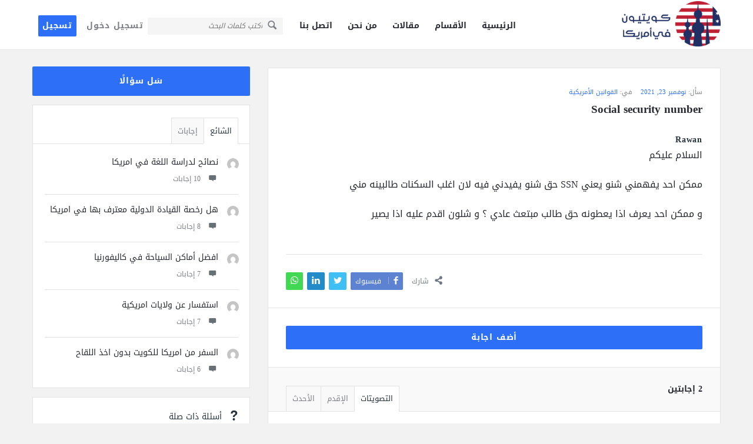

--- FILE ---
content_type: text/html; charset=UTF-8
request_url: https://qa.q8yusa.com/question/social-security-number/
body_size: 24144
content:
<!DOCTYPE html><html dir="rtl" lang="ar" prefix="og: https://ogp.me/ns#" class="light-skin no-svg"><head><meta charset="UTF-8"/>
<script>var __ezHttpConsent={setByCat:function(src,tagType,attributes,category,force,customSetScriptFn=null){var setScript=function(){if(force||window.ezTcfConsent[category]){if(typeof customSetScriptFn==='function'){customSetScriptFn();}else{var scriptElement=document.createElement(tagType);scriptElement.src=src;attributes.forEach(function(attr){for(var key in attr){if(attr.hasOwnProperty(key)){scriptElement.setAttribute(key,attr[key]);}}});var firstScript=document.getElementsByTagName(tagType)[0];firstScript.parentNode.insertBefore(scriptElement,firstScript);}}};if(force||(window.ezTcfConsent&&window.ezTcfConsent.loaded)){setScript();}else if(typeof getEzConsentData==="function"){getEzConsentData().then(function(ezTcfConsent){if(ezTcfConsent&&ezTcfConsent.loaded){setScript();}else{console.error("cannot get ez consent data");force=true;setScript();}});}else{force=true;setScript();console.error("getEzConsentData is not a function");}},};</script>
<script>var ezTcfConsent=window.ezTcfConsent?window.ezTcfConsent:{loaded:false,store_info:false,develop_and_improve_services:false,measure_ad_performance:false,measure_content_performance:false,select_basic_ads:false,create_ad_profile:false,select_personalized_ads:false,create_content_profile:false,select_personalized_content:false,understand_audiences:false,use_limited_data_to_select_content:false,};function getEzConsentData(){return new Promise(function(resolve){document.addEventListener("ezConsentEvent",function(event){var ezTcfConsent=event.detail.ezTcfConsent;resolve(ezTcfConsent);});});}</script>
<script>if(typeof _setEzCookies!=='function'){function _setEzCookies(ezConsentData){var cookies=window.ezCookieQueue;for(var i=0;i<cookies.length;i++){var cookie=cookies[i];if(ezConsentData&&ezConsentData.loaded&&ezConsentData[cookie.tcfCategory]){document.cookie=cookie.name+"="+cookie.value;}}}}
window.ezCookieQueue=window.ezCookieQueue||[];if(typeof addEzCookies!=='function'){function addEzCookies(arr){window.ezCookieQueue=[...window.ezCookieQueue,...arr];}}
addEzCookies([]);if(window.ezTcfConsent&&window.ezTcfConsent.loaded){_setEzCookies(window.ezTcfConsent);}else if(typeof getEzConsentData==="function"){getEzConsentData().then(function(ezTcfConsent){if(ezTcfConsent&&ezTcfConsent.loaded){_setEzCookies(window.ezTcfConsent);}else{console.error("cannot get ez consent data");_setEzCookies(window.ezTcfConsent);}});}else{console.error("getEzConsentData is not a function");_setEzCookies(window.ezTcfConsent);}</script>
<script data-ezscrex='false' data-cfasync='false' data-pagespeed-no-defer>var __ez=__ez||{};__ez.stms=Date.now();__ez.evt={};__ez.script={};__ez.ck=__ez.ck||{};__ez.template={};__ez.template.isOrig=true;window.__ezScriptHost="//www.ezojs.com";__ez.queue=__ez.queue||function(){var e=0,i=0,t=[],n=!1,o=[],r=[],s=!0,a=function(e,i,n,o,r,s,a){var l=arguments.length>7&&void 0!==arguments[7]?arguments[7]:window,d=this;this.name=e,this.funcName=i,this.parameters=null===n?null:w(n)?n:[n],this.isBlock=o,this.blockedBy=r,this.deleteWhenComplete=s,this.isError=!1,this.isComplete=!1,this.isInitialized=!1,this.proceedIfError=a,this.fWindow=l,this.isTimeDelay=!1,this.process=function(){f("... func = "+e),d.isInitialized=!0,d.isComplete=!0,f("... func.apply: "+e);var i=d.funcName.split("."),n=null,o=this.fWindow||window;i.length>3||(n=3===i.length?o[i[0]][i[1]][i[2]]:2===i.length?o[i[0]][i[1]]:o[d.funcName]),null!=n&&n.apply(null,this.parameters),!0===d.deleteWhenComplete&&delete t[e],!0===d.isBlock&&(f("----- F'D: "+d.name),m())}},l=function(e,i,t,n,o,r,s){var a=arguments.length>7&&void 0!==arguments[7]?arguments[7]:window,l=this;this.name=e,this.path=i,this.async=o,this.defer=r,this.isBlock=t,this.blockedBy=n,this.isInitialized=!1,this.isError=!1,this.isComplete=!1,this.proceedIfError=s,this.fWindow=a,this.isTimeDelay=!1,this.isPath=function(e){return"/"===e[0]&&"/"!==e[1]},this.getSrc=function(e){return void 0!==window.__ezScriptHost&&this.isPath(e)&&"banger.js"!==this.name?window.__ezScriptHost+e:e},this.process=function(){l.isInitialized=!0,f("... file = "+e);var i=this.fWindow?this.fWindow.document:document,t=i.createElement("script");t.src=this.getSrc(this.path),!0===o?t.async=!0:!0===r&&(t.defer=!0),t.onerror=function(){var e={url:window.location.href,name:l.name,path:l.path,user_agent:window.navigator.userAgent};"undefined"!=typeof _ezaq&&(e.pageview_id=_ezaq.page_view_id);var i=encodeURIComponent(JSON.stringify(e)),t=new XMLHttpRequest;t.open("GET","//g.ezoic.net/ezqlog?d="+i,!0),t.send(),f("----- ERR'D: "+l.name),l.isError=!0,!0===l.isBlock&&m()},t.onreadystatechange=t.onload=function(){var e=t.readyState;f("----- F'D: "+l.name),e&&!/loaded|complete/.test(e)||(l.isComplete=!0,!0===l.isBlock&&m())},i.getElementsByTagName("head")[0].appendChild(t)}},d=function(e,i){this.name=e,this.path="",this.async=!1,this.defer=!1,this.isBlock=!1,this.blockedBy=[],this.isInitialized=!0,this.isError=!1,this.isComplete=i,this.proceedIfError=!1,this.isTimeDelay=!1,this.process=function(){}};function c(e,i,n,s,a,d,c,u,f){var m=new l(e,i,n,s,a,d,c,f);!0===u?o[e]=m:r[e]=m,t[e]=m,h(m)}function h(e){!0!==u(e)&&0!=s&&e.process()}function u(e){if(!0===e.isTimeDelay&&!1===n)return f(e.name+" blocked = TIME DELAY!"),!0;if(w(e.blockedBy))for(var i=0;i<e.blockedBy.length;i++){var o=e.blockedBy[i];if(!1===t.hasOwnProperty(o))return f(e.name+" blocked = "+o),!0;if(!0===e.proceedIfError&&!0===t[o].isError)return!1;if(!1===t[o].isComplete)return f(e.name+" blocked = "+o),!0}return!1}function f(e){var i=window.location.href,t=new RegExp("[?&]ezq=([^&#]*)","i").exec(i);"1"===(t?t[1]:null)&&console.debug(e)}function m(){++e>200||(f("let's go"),p(o),p(r))}function p(e){for(var i in e)if(!1!==e.hasOwnProperty(i)){var t=e[i];!0===t.isComplete||u(t)||!0===t.isInitialized||!0===t.isError?!0===t.isError?f(t.name+": error"):!0===t.isComplete?f(t.name+": complete already"):!0===t.isInitialized&&f(t.name+": initialized already"):t.process()}}function w(e){return"[object Array]"==Object.prototype.toString.call(e)}return window.addEventListener("load",(function(){setTimeout((function(){n=!0,f("TDELAY -----"),m()}),5e3)}),!1),{addFile:c,addFileOnce:function(e,i,n,o,r,s,a,l,d){t[e]||c(e,i,n,o,r,s,a,l,d)},addDelayFile:function(e,i){var n=new l(e,i,!1,[],!1,!1,!0);n.isTimeDelay=!0,f(e+" ...  FILE! TDELAY"),r[e]=n,t[e]=n,h(n)},addFunc:function(e,n,s,l,d,c,u,f,m,p){!0===c&&(e=e+"_"+i++);var w=new a(e,n,s,l,d,u,f,p);!0===m?o[e]=w:r[e]=w,t[e]=w,h(w)},addDelayFunc:function(e,i,n){var o=new a(e,i,n,!1,[],!0,!0);o.isTimeDelay=!0,f(e+" ...  FUNCTION! TDELAY"),r[e]=o,t[e]=o,h(o)},items:t,processAll:m,setallowLoad:function(e){s=e},markLoaded:function(e){if(e&&0!==e.length){if(e in t){var i=t[e];!0===i.isComplete?f(i.name+" "+e+": error loaded duplicate"):(i.isComplete=!0,i.isInitialized=!0)}else t[e]=new d(e,!0);f("markLoaded dummyfile: "+t[e].name)}},logWhatsBlocked:function(){for(var e in t)!1!==t.hasOwnProperty(e)&&u(t[e])}}}();__ez.evt.add=function(e,t,n){e.addEventListener?e.addEventListener(t,n,!1):e.attachEvent?e.attachEvent("on"+t,n):e["on"+t]=n()},__ez.evt.remove=function(e,t,n){e.removeEventListener?e.removeEventListener(t,n,!1):e.detachEvent?e.detachEvent("on"+t,n):delete e["on"+t]};__ez.script.add=function(e){var t=document.createElement("script");t.src=e,t.async=!0,t.type="text/javascript",document.getElementsByTagName("head")[0].appendChild(t)};__ez.dot=__ez.dot||{};__ez.queue.addFileOnce('/detroitchicago/boise.js', '//go.ezodn.com/detroitchicago/boise.js?gcb=195-11&cb=5', true, [], true, false, true, false);__ez.queue.addFileOnce('/parsonsmaize/abilene.js', '//go.ezodn.com/parsonsmaize/abilene.js?gcb=195-11&cb=e80eca0cdb', true, [], true, false, true, false);__ez.queue.addFileOnce('/parsonsmaize/mulvane.js', '//go.ezodn.com/parsonsmaize/mulvane.js?gcb=195-11&cb=e75e48eec0', true, ['/parsonsmaize/abilene.js'], true, false, true, false);__ez.queue.addFileOnce('/detroitchicago/birmingham.js', '//go.ezodn.com/detroitchicago/birmingham.js?gcb=195-11&cb=539c47377c', true, ['/parsonsmaize/abilene.js'], true, false, true, false);</script>
<script data-ezscrex="false" type="text/javascript" data-cfasync="false">window._ezaq = Object.assign({"ad_cache_level":0,"adpicker_placement_cnt":0,"ai_placeholder_cache_level":0,"ai_placeholder_placement_cnt":-1,"article_category":"24","domain":"q8yusa.com","domain_id":275534,"ezcache_level":0,"ezcache_skip_code":0,"has_bad_image":0,"has_bad_words":0,"is_sitespeed":0,"lt_cache_level":0,"response_size":105293,"response_size_orig":99438,"response_time_orig":0,"template_id":5,"url":"https://qa.q8yusa.com/question/social-security-number/","word_count":0,"worst_bad_word_level":0}, typeof window._ezaq !== "undefined" ? window._ezaq : {});__ez.queue.markLoaded('ezaqBaseReady');</script>
<script type='text/javascript' data-ezscrex='false' data-cfasync='false'>
window.ezAnalyticsStatic = true;
window._ez_send_requests_through_ezoic = true;window.ezWp = true;
function analyticsAddScript(script) {
	var ezDynamic = document.createElement('script');
	ezDynamic.type = 'text/javascript';
	ezDynamic.innerHTML = script;
	document.head.appendChild(ezDynamic);
}
function getCookiesWithPrefix() {
    var allCookies = document.cookie.split(';');
    var cookiesWithPrefix = {};

    for (var i = 0; i < allCookies.length; i++) {
        var cookie = allCookies[i].trim();

        for (var j = 0; j < arguments.length; j++) {
            var prefix = arguments[j];
            if (cookie.indexOf(prefix) === 0) {
                var cookieParts = cookie.split('=');
                var cookieName = cookieParts[0];
                var cookieValue = cookieParts.slice(1).join('=');
                cookiesWithPrefix[cookieName] = decodeURIComponent(cookieValue);
                break; // Once matched, no need to check other prefixes
            }
        }
    }

    return cookiesWithPrefix;
}
function productAnalytics() {
	var d = {"dhh":"//go.ezodn.com","pr":[6],"omd5":"c434f6266545b7d480331cd0e203ef7e","nar":"risk score"};
	d.u = _ezaq.url;
	d.p = _ezaq.page_view_id;
	d.v = _ezaq.visit_uuid;
	d.ab = _ezaq.ab_test_id;
	d.e = JSON.stringify(_ezaq);
	d.ref = document.referrer;
	d.c = getCookiesWithPrefix('active_template', 'ez', 'lp_');
	if(typeof ez_utmParams !== 'undefined') {
		d.utm = ez_utmParams;
	}

	var dataText = JSON.stringify(d);
	var xhr = new XMLHttpRequest();
	xhr.open('POST','//g.ezoic.net/ezais/analytics?cb=1', true);
	xhr.onload = function () {
		if (xhr.status!=200) {
            return;
		}

        if(document.readyState !== 'loading') {
            analyticsAddScript(xhr.response);
            return;
        }

        var eventFunc = function() {
            if(document.readyState === 'loading') {
                return;
            }
            document.removeEventListener('readystatechange', eventFunc, false);
            analyticsAddScript(xhr.response);
        };

        document.addEventListener('readystatechange', eventFunc, false);
	};
	xhr.setRequestHeader('Content-Type','text/plain');
	xhr.send(dataText);
}
__ez.queue.addFunc("productAnalytics", "productAnalytics", null, true, ['ezaqBaseReady'], false, false, false, true);
</script><base href="https://qa.q8yusa.com/question/social-security-number/"/>
	
	<link rel="profile" href="https://gmpg.org/xfn/11" />
	<link rel="pingback" href="https://qa.q8yusa.com/xmlrpc.php"/>
	<meta name="viewport" content="width=device-width, initial-scale=1, maximum-scale=1"/>
	<meta http-equiv="X-UA-Compatible" content="ie=edge"/>
	<meta name="generator" content="Discy 5.7.4"/>
		<style>img:is([sizes="auto" i], [sizes^="auto," i]) { contain-intrinsic-size: 3000px 1500px }</style>
	
<!-- تحسين محرك البحث بواسطة رانك ماث - https://rankmath.com/ -->
<title>Social security number</title>
<meta name="description" content="السلام عليكم"/>
<meta name="robots" content="follow, index, max-snippet:-1, max-video-preview:-1, max-image-preview:large"/>
<link rel="canonical" href="https://qa.q8yusa.com/question/social-security-number/"/>
<meta property="og:locale" content="ar_AR"/>
<meta property="og:type" content="article"/>
<meta property="og:title" content="Social security number"/>
<meta property="og:description" content="السلام عليكم"/>
<meta property="og:url" content="https://qa.q8yusa.com/question/social-security-number/"/>
<meta property="og:site_name" content="سؤال وجواب كويتيون في أمريكا"/>
<meta property="og:updated_time" content="2021-11-23T06:05:20+03:00"/>
<meta name="twitter:card" content="summary_large_image"/>
<meta name="twitter:title" content="Social security number"/>
<meta name="twitter:description" content="السلام عليكم"/>
<script type="application/ld+json" class="rank-math-schema">{"@context":"https://schema.org","@graph":[{"@type":"BreadcrumbList","@id":"https://qa.q8yusa.com/question/social-security-number/#breadcrumb","itemListElement":[{"@type":"ListItem","position":"1","item":{"@id":"https://q8yusa.com","name":"\u0627\u0644\u0631\u0626\u064a\u0633\u064a\u0629"}},{"@type":"ListItem","position":"2","item":{"@id":"https://qa.q8yusa.com/questions/","name":"\u0623\u0633\u0626\u0644\u0629"}},{"@type":"ListItem","position":"3","item":{"@id":"https://qa.q8yusa.com/question/social-security-number/","name":"Social security number"}}]}]}</script>
<!-- /إضافة تحسين محركات البحث لووردبريس Rank Math -->

<link rel="dns-prefetch" href="//fonts.googleapis.com"/>
<link rel="alternate" type="application/rss+xml" title="سؤال وجواب كويتيون في أمريكا « الخلاصة" href="https://qa.q8yusa.com/feed/"/>
<link rel="alternate" type="application/rss+xml" title="سؤال وجواب كويتيون في أمريكا « خلاصة التعليقات" href="https://qa.q8yusa.com/comments/feed/"/>
<link rel="alternate" type="application/rss+xml" title="سؤال وجواب كويتيون في أمريكا « Social security number خلاصة التعليقات" href="https://qa.q8yusa.com/question/social-security-number/feed/"/>
<script type="text/javascript">
/* <![CDATA[ */
window._wpemojiSettings = {"baseUrl":"https:\/\/s.w.org\/images\/core\/emoji\/16.0.1\/72x72\/","ext":".png","svgUrl":"https:\/\/s.w.org\/images\/core\/emoji\/16.0.1\/svg\/","svgExt":".svg","source":{"concatemoji":"https:\/\/qa.q8yusa.com\/wp-includes\/js\/wp-emoji-release.min.js?ver=6.8.3"}};
/*! This file is auto-generated */
!function(s,n){var o,i,e;function c(e){try{var t={supportTests:e,timestamp:(new Date).valueOf()};sessionStorage.setItem(o,JSON.stringify(t))}catch(e){}}function p(e,t,n){e.clearRect(0,0,e.canvas.width,e.canvas.height),e.fillText(t,0,0);var t=new Uint32Array(e.getImageData(0,0,e.canvas.width,e.canvas.height).data),a=(e.clearRect(0,0,e.canvas.width,e.canvas.height),e.fillText(n,0,0),new Uint32Array(e.getImageData(0,0,e.canvas.width,e.canvas.height).data));return t.every(function(e,t){return e===a[t]})}function u(e,t){e.clearRect(0,0,e.canvas.width,e.canvas.height),e.fillText(t,0,0);for(var n=e.getImageData(16,16,1,1),a=0;a<n.data.length;a++)if(0!==n.data[a])return!1;return!0}function f(e,t,n,a){switch(t){case"flag":return n(e,"\ud83c\udff3\ufe0f\u200d\u26a7\ufe0f","\ud83c\udff3\ufe0f\u200b\u26a7\ufe0f")?!1:!n(e,"\ud83c\udde8\ud83c\uddf6","\ud83c\udde8\u200b\ud83c\uddf6")&&!n(e,"\ud83c\udff4\udb40\udc67\udb40\udc62\udb40\udc65\udb40\udc6e\udb40\udc67\udb40\udc7f","\ud83c\udff4\u200b\udb40\udc67\u200b\udb40\udc62\u200b\udb40\udc65\u200b\udb40\udc6e\u200b\udb40\udc67\u200b\udb40\udc7f");case"emoji":return!a(e,"\ud83e\udedf")}return!1}function g(e,t,n,a){var r="undefined"!=typeof WorkerGlobalScope&&self instanceof WorkerGlobalScope?new OffscreenCanvas(300,150):s.createElement("canvas"),o=r.getContext("2d",{willReadFrequently:!0}),i=(o.textBaseline="top",o.font="600 32px Arial",{});return e.forEach(function(e){i[e]=t(o,e,n,a)}),i}function t(e){var t=s.createElement("script");t.src=e,t.defer=!0,s.head.appendChild(t)}"undefined"!=typeof Promise&&(o="wpEmojiSettingsSupports",i=["flag","emoji"],n.supports={everything:!0,everythingExceptFlag:!0},e=new Promise(function(e){s.addEventListener("DOMContentLoaded",e,{once:!0})}),new Promise(function(t){var n=function(){try{var e=JSON.parse(sessionStorage.getItem(o));if("object"==typeof e&&"number"==typeof e.timestamp&&(new Date).valueOf()<e.timestamp+604800&&"object"==typeof e.supportTests)return e.supportTests}catch(e){}return null}();if(!n){if("undefined"!=typeof Worker&&"undefined"!=typeof OffscreenCanvas&&"undefined"!=typeof URL&&URL.createObjectURL&&"undefined"!=typeof Blob)try{var e="postMessage("+g.toString()+"("+[JSON.stringify(i),f.toString(),p.toString(),u.toString()].join(",")+"));",a=new Blob([e],{type:"text/javascript"}),r=new Worker(URL.createObjectURL(a),{name:"wpTestEmojiSupports"});return void(r.onmessage=function(e){c(n=e.data),r.terminate(),t(n)})}catch(e){}c(n=g(i,f,p,u))}t(n)}).then(function(e){for(var t in e)n.supports[t]=e[t],n.supports.everything=n.supports.everything&&n.supports[t],"flag"!==t&&(n.supports.everythingExceptFlag=n.supports.everythingExceptFlag&&n.supports[t]);n.supports.everythingExceptFlag=n.supports.everythingExceptFlag&&!n.supports.flag,n.DOMReady=!1,n.readyCallback=function(){n.DOMReady=!0}}).then(function(){return e}).then(function(){var e;n.supports.everything||(n.readyCallback(),(e=n.source||{}).concatemoji?t(e.concatemoji):e.wpemoji&&e.twemoji&&(t(e.twemoji),t(e.wpemoji)))}))}((window,document),window._wpemojiSettings);
/* ]]> */
</script>
<style id="wp-emoji-styles-inline-css" type="text/css">

	img.wp-smiley, img.emoji {
		display: inline !important;
		border: none !important;
		box-shadow: none !important;
		height: 1em !important;
		width: 1em !important;
		margin: 0 0.07em !important;
		vertical-align: -0.1em !important;
		background: none !important;
		padding: 0 !important;
	}
</style>
<link rel="stylesheet" id="wp-block-library-rtl-css" href="https://qa.q8yusa.com/wp-includes/css/dist/block-library/style-rtl.min.css?ver=6.8.3" type="text/css" media="all"/>
<style id="classic-theme-styles-inline-css" type="text/css">
/*! This file is auto-generated */
.wp-block-button__link{color:#fff;background-color:#32373c;border-radius:9999px;box-shadow:none;text-decoration:none;padding:calc(.667em + 2px) calc(1.333em + 2px);font-size:1.125em}.wp-block-file__button{background:#32373c;color:#fff;text-decoration:none}
</style>
<style id="global-styles-inline-css" type="text/css">
:root{--wp--preset--aspect-ratio--square: 1;--wp--preset--aspect-ratio--4-3: 4/3;--wp--preset--aspect-ratio--3-4: 3/4;--wp--preset--aspect-ratio--3-2: 3/2;--wp--preset--aspect-ratio--2-3: 2/3;--wp--preset--aspect-ratio--16-9: 16/9;--wp--preset--aspect-ratio--9-16: 9/16;--wp--preset--color--black: #000000;--wp--preset--color--cyan-bluish-gray: #abb8c3;--wp--preset--color--white: #ffffff;--wp--preset--color--pale-pink: #f78da7;--wp--preset--color--vivid-red: #cf2e2e;--wp--preset--color--luminous-vivid-orange: #ff6900;--wp--preset--color--luminous-vivid-amber: #fcb900;--wp--preset--color--light-green-cyan: #7bdcb5;--wp--preset--color--vivid-green-cyan: #00d084;--wp--preset--color--pale-cyan-blue: #8ed1fc;--wp--preset--color--vivid-cyan-blue: #0693e3;--wp--preset--color--vivid-purple: #9b51e0;--wp--preset--gradient--vivid-cyan-blue-to-vivid-purple: linear-gradient(135deg,rgba(6,147,227,1) 0%,rgb(155,81,224) 100%);--wp--preset--gradient--light-green-cyan-to-vivid-green-cyan: linear-gradient(135deg,rgb(122,220,180) 0%,rgb(0,208,130) 100%);--wp--preset--gradient--luminous-vivid-amber-to-luminous-vivid-orange: linear-gradient(135deg,rgba(252,185,0,1) 0%,rgba(255,105,0,1) 100%);--wp--preset--gradient--luminous-vivid-orange-to-vivid-red: linear-gradient(135deg,rgba(255,105,0,1) 0%,rgb(207,46,46) 100%);--wp--preset--gradient--very-light-gray-to-cyan-bluish-gray: linear-gradient(135deg,rgb(238,238,238) 0%,rgb(169,184,195) 100%);--wp--preset--gradient--cool-to-warm-spectrum: linear-gradient(135deg,rgb(74,234,220) 0%,rgb(151,120,209) 20%,rgb(207,42,186) 40%,rgb(238,44,130) 60%,rgb(251,105,98) 80%,rgb(254,248,76) 100%);--wp--preset--gradient--blush-light-purple: linear-gradient(135deg,rgb(255,206,236) 0%,rgb(152,150,240) 100%);--wp--preset--gradient--blush-bordeaux: linear-gradient(135deg,rgb(254,205,165) 0%,rgb(254,45,45) 50%,rgb(107,0,62) 100%);--wp--preset--gradient--luminous-dusk: linear-gradient(135deg,rgb(255,203,112) 0%,rgb(199,81,192) 50%,rgb(65,88,208) 100%);--wp--preset--gradient--pale-ocean: linear-gradient(135deg,rgb(255,245,203) 0%,rgb(182,227,212) 50%,rgb(51,167,181) 100%);--wp--preset--gradient--electric-grass: linear-gradient(135deg,rgb(202,248,128) 0%,rgb(113,206,126) 100%);--wp--preset--gradient--midnight: linear-gradient(135deg,rgb(2,3,129) 0%,rgb(40,116,252) 100%);--wp--preset--font-size--small: 13px;--wp--preset--font-size--medium: 20px;--wp--preset--font-size--large: 36px;--wp--preset--font-size--x-large: 42px;--wp--preset--spacing--20: 0.44rem;--wp--preset--spacing--30: 0.67rem;--wp--preset--spacing--40: 1rem;--wp--preset--spacing--50: 1.5rem;--wp--preset--spacing--60: 2.25rem;--wp--preset--spacing--70: 3.38rem;--wp--preset--spacing--80: 5.06rem;--wp--preset--shadow--natural: 6px 6px 9px rgba(0, 0, 0, 0.2);--wp--preset--shadow--deep: 12px 12px 50px rgba(0, 0, 0, 0.4);--wp--preset--shadow--sharp: 6px 6px 0px rgba(0, 0, 0, 0.2);--wp--preset--shadow--outlined: 6px 6px 0px -3px rgba(255, 255, 255, 1), 6px 6px rgba(0, 0, 0, 1);--wp--preset--shadow--crisp: 6px 6px 0px rgba(0, 0, 0, 1);}:where(.is-layout-flex){gap: 0.5em;}:where(.is-layout-grid){gap: 0.5em;}body .is-layout-flex{display: flex;}.is-layout-flex{flex-wrap: wrap;align-items: center;}.is-layout-flex > :is(*, div){margin: 0;}body .is-layout-grid{display: grid;}.is-layout-grid > :is(*, div){margin: 0;}:where(.wp-block-columns.is-layout-flex){gap: 2em;}:where(.wp-block-columns.is-layout-grid){gap: 2em;}:where(.wp-block-post-template.is-layout-flex){gap: 1.25em;}:where(.wp-block-post-template.is-layout-grid){gap: 1.25em;}.has-black-color{color: var(--wp--preset--color--black) !important;}.has-cyan-bluish-gray-color{color: var(--wp--preset--color--cyan-bluish-gray) !important;}.has-white-color{color: var(--wp--preset--color--white) !important;}.has-pale-pink-color{color: var(--wp--preset--color--pale-pink) !important;}.has-vivid-red-color{color: var(--wp--preset--color--vivid-red) !important;}.has-luminous-vivid-orange-color{color: var(--wp--preset--color--luminous-vivid-orange) !important;}.has-luminous-vivid-amber-color{color: var(--wp--preset--color--luminous-vivid-amber) !important;}.has-light-green-cyan-color{color: var(--wp--preset--color--light-green-cyan) !important;}.has-vivid-green-cyan-color{color: var(--wp--preset--color--vivid-green-cyan) !important;}.has-pale-cyan-blue-color{color: var(--wp--preset--color--pale-cyan-blue) !important;}.has-vivid-cyan-blue-color{color: var(--wp--preset--color--vivid-cyan-blue) !important;}.has-vivid-purple-color{color: var(--wp--preset--color--vivid-purple) !important;}.has-black-background-color{background-color: var(--wp--preset--color--black) !important;}.has-cyan-bluish-gray-background-color{background-color: var(--wp--preset--color--cyan-bluish-gray) !important;}.has-white-background-color{background-color: var(--wp--preset--color--white) !important;}.has-pale-pink-background-color{background-color: var(--wp--preset--color--pale-pink) !important;}.has-vivid-red-background-color{background-color: var(--wp--preset--color--vivid-red) !important;}.has-luminous-vivid-orange-background-color{background-color: var(--wp--preset--color--luminous-vivid-orange) !important;}.has-luminous-vivid-amber-background-color{background-color: var(--wp--preset--color--luminous-vivid-amber) !important;}.has-light-green-cyan-background-color{background-color: var(--wp--preset--color--light-green-cyan) !important;}.has-vivid-green-cyan-background-color{background-color: var(--wp--preset--color--vivid-green-cyan) !important;}.has-pale-cyan-blue-background-color{background-color: var(--wp--preset--color--pale-cyan-blue) !important;}.has-vivid-cyan-blue-background-color{background-color: var(--wp--preset--color--vivid-cyan-blue) !important;}.has-vivid-purple-background-color{background-color: var(--wp--preset--color--vivid-purple) !important;}.has-black-border-color{border-color: var(--wp--preset--color--black) !important;}.has-cyan-bluish-gray-border-color{border-color: var(--wp--preset--color--cyan-bluish-gray) !important;}.has-white-border-color{border-color: var(--wp--preset--color--white) !important;}.has-pale-pink-border-color{border-color: var(--wp--preset--color--pale-pink) !important;}.has-vivid-red-border-color{border-color: var(--wp--preset--color--vivid-red) !important;}.has-luminous-vivid-orange-border-color{border-color: var(--wp--preset--color--luminous-vivid-orange) !important;}.has-luminous-vivid-amber-border-color{border-color: var(--wp--preset--color--luminous-vivid-amber) !important;}.has-light-green-cyan-border-color{border-color: var(--wp--preset--color--light-green-cyan) !important;}.has-vivid-green-cyan-border-color{border-color: var(--wp--preset--color--vivid-green-cyan) !important;}.has-pale-cyan-blue-border-color{border-color: var(--wp--preset--color--pale-cyan-blue) !important;}.has-vivid-cyan-blue-border-color{border-color: var(--wp--preset--color--vivid-cyan-blue) !important;}.has-vivid-purple-border-color{border-color: var(--wp--preset--color--vivid-purple) !important;}.has-vivid-cyan-blue-to-vivid-purple-gradient-background{background: var(--wp--preset--gradient--vivid-cyan-blue-to-vivid-purple) !important;}.has-light-green-cyan-to-vivid-green-cyan-gradient-background{background: var(--wp--preset--gradient--light-green-cyan-to-vivid-green-cyan) !important;}.has-luminous-vivid-amber-to-luminous-vivid-orange-gradient-background{background: var(--wp--preset--gradient--luminous-vivid-amber-to-luminous-vivid-orange) !important;}.has-luminous-vivid-orange-to-vivid-red-gradient-background{background: var(--wp--preset--gradient--luminous-vivid-orange-to-vivid-red) !important;}.has-very-light-gray-to-cyan-bluish-gray-gradient-background{background: var(--wp--preset--gradient--very-light-gray-to-cyan-bluish-gray) !important;}.has-cool-to-warm-spectrum-gradient-background{background: var(--wp--preset--gradient--cool-to-warm-spectrum) !important;}.has-blush-light-purple-gradient-background{background: var(--wp--preset--gradient--blush-light-purple) !important;}.has-blush-bordeaux-gradient-background{background: var(--wp--preset--gradient--blush-bordeaux) !important;}.has-luminous-dusk-gradient-background{background: var(--wp--preset--gradient--luminous-dusk) !important;}.has-pale-ocean-gradient-background{background: var(--wp--preset--gradient--pale-ocean) !important;}.has-electric-grass-gradient-background{background: var(--wp--preset--gradient--electric-grass) !important;}.has-midnight-gradient-background{background: var(--wp--preset--gradient--midnight) !important;}.has-small-font-size{font-size: var(--wp--preset--font-size--small) !important;}.has-medium-font-size{font-size: var(--wp--preset--font-size--medium) !important;}.has-large-font-size{font-size: var(--wp--preset--font-size--large) !important;}.has-x-large-font-size{font-size: var(--wp--preset--font-size--x-large) !important;}
:where(.wp-block-post-template.is-layout-flex){gap: 1.25em;}:where(.wp-block-post-template.is-layout-grid){gap: 1.25em;}
:where(.wp-block-columns.is-layout-flex){gap: 2em;}:where(.wp-block-columns.is-layout-grid){gap: 2em;}
:root :where(.wp-block-pullquote){font-size: 1.5em;line-height: 1.6;}
</style>
<link rel="stylesheet" id="select2-css-css" href="https://qa.q8yusa.com/wp-content/plugins/WPQA/assets/css/select2.min.css?ver=6.1.4" type="text/css" media="all"/>
<link rel="stylesheet" id="wpqa-custom-css-css" href="https://qa.q8yusa.com/wp-content/plugins/WPQA/assets/css/custom.css?ver=6.1.4" type="text/css" media="all"/>
<link rel="stylesheet" id="discy-entypo-css" href="https://qa.q8yusa.com/wp-content/themes/discy/css/entypo/entypo.css?ver=6.8.3" type="text/css" media="all"/>
<link rel="stylesheet" id="prettyPhoto-css" href="https://qa.q8yusa.com/wp-content/themes/discy/css/prettyPhoto.css?ver=6.8.3" type="text/css" media="all"/>
<link rel="stylesheet" id="discy-font-awesome-css" href="https://qa.q8yusa.com/wp-content/themes/discy/css/fontawesome/css/fontawesome-all.min.css?ver=6.8.3" type="text/css" media="all"/>
<link rel="stylesheet" id="discy-main-style-css" href="https://qa.q8yusa.com/wp-content/themes/discy/style.css" type="text/css" media="all"/>
<link rel="stylesheet" id="discy-droidarabickufi-css" href="https://fonts.googleapis.com/earlyaccess/droidarabickufi.css?ver=6.8.3" type="text/css" media="all"/>
<link rel="stylesheet" id="discy-basic-css-css" href="https://qa.q8yusa.com/wp-content/themes/discy/css/rtl-basic.css?ver=5.7.4" type="text/css" media="all"/>
<link rel="stylesheet" id="discy-main-css-css" href="https://qa.q8yusa.com/wp-content/themes/discy/css/rtl.css?ver=5.7.4" type="text/css" media="all"/>
<link rel="stylesheet" id="discy-vars-css-css" href="https://qa.q8yusa.com/wp-content/themes/discy/css/rtl-vars.css?ver=5.7.4" type="text/css" media="all"/>
<link rel="stylesheet" id="discy-discoura-css-css" href="https://qa.q8yusa.com/wp-content/themes/discy/css/rtl-discoura.css?ver=5.7.4" type="text/css" media="all"/>
<link rel="stylesheet" id="discy-boxed-css-css" href="https://qa.q8yusa.com/wp-content/themes/discy/css/rtl-boxed-style.css?ver=5.7.4" type="text/css" media="all"/>
<link rel="stylesheet" id="discy-responsive-css" href="https://qa.q8yusa.com/wp-content/themes/discy/css/rtl-responsive.css?ver=5.7.4" type="text/css" media="all"/>
<link rel="stylesheet" id="discy-rtl-css" href="https://qa.q8yusa.com/wp-content/themes/discy/rtl.css?ver=5.7.4" type="text/css" media="all"/>
<link rel="stylesheet" id="discy-dark-css-css" href="https://qa.q8yusa.com/wp-content/themes/discy/css/dark.css?ver=5.7.4" type="text/css" media="all"/>
<link rel="stylesheet" id="wpqa-skin-default-css" href="https://qa.q8yusa.com/wp-content/themes/discy/css/skins/skins.css?ver=6.1.4" type="text/css" media="all"/>
<link rel="stylesheet" id="discy-custom-css-css" href="https://qa.q8yusa.com/wp-content/themes/discy/css/custom.css?ver=5.7.4" type="text/css" media="all"/>
<style id="discy-custom-css-inline-css" type="text/css">
.call-action-unlogged,.dark-skin .call-action-unlogged {background-image: url("https://qa.q8yusa.com/wp-content/uploads/2020/12/black-1072366_1920.jpg") ;
					filter: progid:DXImageTransform.Microsoft.AlphaImageLoader(src="https://qa.q8yusa.com/wp-content/uploads/2020/12/black-1072366_1920.jpg",sizingMethod="scale");
					-ms-filter: "progid:DXImageTransform.Microsoft.AlphaImageLoader(src='https://qa.q8yusa.com/wp-content/uploads/2020/12/black-1072366_1920.jpg',sizingMethod='scale')";
					background-size: cover;}
		body,p {font-size: 16px;font-weight: normal;}
		h1 {font-size: 16px;font-weight: normal;}
		h2 {font-size: 16px;font-weight: normal;}
		h3 {font-size: 16px;font-weight: normal;}
		h4 {font-size: 16px;font-weight: normal;}
		h5 {font-size: 16px;font-weight: normal;}
		h6 {font-size: 16px;font-weight: normal;}@media only screen and (max-width: 600px) {.hide-mobile-top-footer .top-footer,.hide-mobile-bottom-footer .bottom-footer,.hide-mobile-sidebar .warp-sidebar,.hide-mobile-sidebar .sidebar,.hide-mobile-sidebar .hide-sidebar{display: none}}@font-face {font-family:"entypo";font-display:swap;src:url(https://qa.q8yusa.com/wp-content/themes/discy/css/entypo/entypo.woff2) format("woff2");font-weight:normal;font-style:normal;}
			h1,h2,h3,h4,h5,h6,.post-title,.post-title-2,.post-title-3,.widget-posts .user-notifications > div > ul li div h3,.related-widget .user-notifications > div > ul li div h3,.widget-posts .user-notifications > div > ul li div h3 a,.related-widget .user-notifications > div > ul li div h3 a,.accordion .accordion-title,.button-sign-in,.button-sign-up,nav.nav ul li,.menu-tabs > ul > li > a,.nav_menu > ul li a,.nav_menu > div > ul li a,.nav_menu > div > div > ul li a,.question-content-text,.widget-title,.widgettitle,.user-not-normal .user-area .user-content > .user-inner h4,.about-text,.widget li,.credits,.post-content-text,.button-default,.button-default-2,.button-default-3,a.meta-answer,.load-more a,.post-read-more,.question-read-less,.edit-link,.delete-link,.pop-footer,.post-contact form .form-input span,.pagination-wrap .no-comments,.user-follow-profile,.user-area .user-content > .user-inner p,.user-area .bio_editor,.category-description > p,.social-ul li .user_follow_3 a,.social-ul li.ban-unban-user a,.social-ul li.block-unblock-user a,.social-ul li a.block_message,.answers-tabs .section-title,.answers-tabs-inner li,.mobile-menu,.mobile-aside li a,.vote_result,.stats-value,.user-stats > ul > li > div > div span,.cat-sections a,.commentlist li.comment .comment-body .comment-text .comment-author a,.point-div span,.ed_button.poll_results,.ed_button.poll_polls,.comment-respond > .section-title,.fileinputs span,.no-results p,.post-author,.related-post .section-title,.navigation-content a,.alert-message,.wpqa-open-click,.question-author-un,.call-action-unlogged p,.panel-image-inner p {
				font-family: "Droid Arabic Kufi";
			}
			body,.section-title,textarea,input[type="text"],input[type="password"],input[type="datetime"],input[type="datetime-local"],input[type="date"],input[type="month"],input[type="time"],input[type="week"],input[type="number"],input[type="email"],input[type="url"],input[type="search"],input[type="tel"],input[type="color"],.post-meta,.article-question .post-meta,.article-question .footer-meta li,.badge-span,.widget .user-notifications > div > ul li a,.widget .user-notifications > ul li a,.users-widget .user-section-small .user-data ul li,.user-notifications > div > ul li span.notifications-date,.user-notifications > ul li span.notifications-date,.tagcloud a,.wp-block-tag-cloud a,.wpqa_form label,.wpqa_form .lost-password,.post-contact form p,.post-contact form .form-input,.follow-count,.progressbar-title span,.poll-num span,.social-followers,.notifications-number,.widget .widget-wrap .stats-inner li .stats-text,.breadcrumbs,.points-section ul li p,.progressbar-title,.poll-num,.badges-section ul li p {
				font-family: "Droid Arabic Kufi";
			}
</style>
<script type="text/javascript" src="https://qa.q8yusa.com/wp-includes/js/jquery/jquery.min.js?ver=3.7.1" id="jquery-core-js"></script>
<script type="text/javascript" src="https://qa.q8yusa.com/wp-includes/js/jquery/jquery-migrate.min.js?ver=3.4.1" id="jquery-migrate-js"></script>
<script type="text/javascript" src="https://qa.q8yusa.com/wp-content/plugins/WPQA/assets/js/select2.min.js?ver=6.1.4" id="select2-js-js"></script>
<link rel="https://api.w.org/" href="https://qa.q8yusa.com/wp-json/"/><link rel="alternate" title="JSON" type="application/json" href="https://qa.q8yusa.com/wp-json/wp/v2/question/5319"/><link rel="EditURI" type="application/rsd+xml" title="RSD" href="https://qa.q8yusa.com/xmlrpc.php?rsd"/>
<link rel="stylesheet" href="https://qa.q8yusa.com/wp-content/themes/discy/rtl.css" type="text/css" media="screen"/><meta name="generator" content="WordPress 6.8.3"/>
<link rel="shortlink" href="https://qa.q8yusa.com/?p=5319"/>
<link rel="alternate" title="oEmbed (JSON)" type="application/json+oembed" href="https://qa.q8yusa.com/wp-json/oembed/1.0/embed?url=https%3A%2F%2Fqa.q8yusa.com%2Fquestion%2Fsocial-security-number%2F"/>
<link rel="alternate" title="oEmbed (XML)" type="text/xml+oembed" href="https://qa.q8yusa.com/wp-json/oembed/1.0/embed?url=https%3A%2F%2Fqa.q8yusa.com%2Fquestion%2Fsocial-security-number%2F&amp;format=xml"/>
<meta property="og:site_name" content="سؤال وجواب كويتيون في أمريكا"/>
<meta property="og:type" content="website"/>
<meta property="og:title" content="Social security number"/>
<meta name="twitter:title" content="Social security number"/>
<meta name="description" content="السلام عليكم

ممكن احد يفهمني شنو يعني SSN حق شنو يفيدني فيه لان اغلب السكنات طالبينه مني

و ممكن احد يعرف اذا يعطونه حق طالب مبتعث عادي ؟ و شلون اقدم عليه اذا يصير"/>
<meta property="og:description" content="السلام عليكم

ممكن احد يفهمني شنو يعني SSN حق شنو يفيدني فيه لان اغلب السكنات طالبينه مني

و ممكن احد يعرف اذا يعطونه حق طالب مبتعث عادي ؟ و شلون اقدم عليه اذا يصير"/>
<meta name="twitter:description" content="السلام عليكم

ممكن احد يفهمني شنو يعني SSN حق شنو يفيدني فيه لان اغلب السكنات طالبينه مني

و ممكن احد يعرف اذا يعطونه حق طالب مبتعث عادي ؟ و شلون اقدم عليه اذا يصير"/>
<meta property="og:url" content="https://qa.q8yusa.com/question/social-security-number/"/>
<meta name="theme-color" content="#2d6ff7"/>
			<meta name="msapplication-navbutton-color" content="#2d6ff7"/>
			<meta name="apple-mobile-web-app-capable" content="yes"/>
			<meta name="apple-mobile-web-app-status-bar-style" content="black-translucent"/><link rel="icon" href="https://qa.q8yusa.com/wp-content/uploads/2021/01/cropped-logo-150x150.png" sizes="32x32"/>
<link rel="icon" href="https://qa.q8yusa.com/wp-content/uploads/2021/01/cropped-logo-300x300.png" sizes="192x192"/>
<link rel="apple-touch-icon" href="https://qa.q8yusa.com/wp-content/uploads/2021/01/cropped-logo-300x300.png"/>
<meta name="msapplication-TileImage" content="https://qa.q8yusa.com/wp-content/uploads/2021/01/cropped-logo-300x300.png"/>
<script type='text/javascript'>
var ezoTemplate = 'orig_site';
var ezouid = '1';
var ezoFormfactor = '1';
</script><script data-ezscrex="false" type='text/javascript'>
var soc_app_id = '0';
var did = 275534;
var ezdomain = 'q8yusa.com';
var ezoicSearchable = 1;
</script></head>
<body class="rtl wp-singular question-template-default single single-question postid-5319 wp-theme-discy page-no-breadcrumbs single_page single_page_no main_for_all active-lightbox discoura discy-boxed discy-boxed-3 discy-boxed-4 discy-boxed-mix activate-font-awesome">
	<div class="background-cover"></div>
		<div class="put-wrap-pop">
					</div>
						<div class="panel-pop panel-pop-not-login" id="wpqa-report">
					<i class="icon-cancel"></i>
					<div class="panel-pop-content">
						<p class="question_report">برجاء توضيح أسباب شعورك أنك بحاجة للإبلاغ عن السؤال.</p>
						<p class="wpqa_hide answer_report">برجاء توضيح أسباب شعورك أنك بحاجة للإبلاغ عن الإجابة.</p>
						<p class="wpqa_hide user_report">برجاء توضيح أسباب شعورك أنك بحاجة للإبلاغ عن المستخدم.</p>
						<form class="wpqa_form submit-report" method="post">
							<div class="wpqa_error"></div>
							<div class="wpqa_success"></div>
							<div class="form-inputs clearfix">
								<p class="login-text">
									<label for="explain-reported">توضيح<span class="required">*</span></label>
									<textarea cols="58" rows="8" class="form-control" id="explain-reported" name="explain"></textarea>
									<i class="icon-pencil"></i>
								</p>
							</div>
							<p class="form-submit mb-0">
								<span class="load_span"><span class="loader_2"></span></span>
								<input type="hidden" id="wpqa_report_nonce" name="wpqa_report_nonce" value="1fcece72fa"/>									<input type="submit" value="إبلاغ" class="button-default button-hide-click"/>
															</p>
							<input type="hidden" name="form_type" value="wpqa-report"/>
							<input type="hidden" name="post_id" value="5319"/>
						</form>
					</div><!-- End panel-pop-content -->
				</div><!-- End wpqa-report -->
			
<div id="wrap" class="wrap-not-login" itemscope="" itemtype="https://schema.org/QAPage">
			<div class="hidden-header header-simple header-light mobile_bar_active">
						<header class="header" itemscope="" itemtype="https://schema.org/WPHeader">
				<div class="the-main-container header-container">
					<div class="mobile-menu">
						<div class="mobile-menu-click" data-menu="mobile-menu-main">
							<i class="icon-menu"></i>
						</div>
					</div><!-- End mobile-menu -->
					    <a class="logo float_l logo-img" href="https://qa.q8yusa.com/" title="سؤال وجواب كويتيون في أمريكا">
    	            <img title="سؤال وجواب كويتيون في أمريكا" height="100" width="221" class="default_screen" alt="سؤال وجواب كويتيون في أمريكا اللوجو" src="https://qa.q8yusa.com/wp-content/uploads/2022/09/cropped-rsz_cropped-logo-1.png"/>
                    <img title="سؤال وجواب كويتيون في أمريكا" height="100" width="221" class="retina_screen" alt="سؤال وجواب كويتيون في أمريكا اللوجو" src="https://qa.q8yusa.com/wp-content/uploads/2022/09/cropped-rsz_cropped-logo-1.png"/>
            </a>
					<div class="right-header float_r">
														<a title="تسجيل دخول" class="sign-in-lock mob-sign-in" href="https://qa.q8yusa.com/log-in/" data-toggle="modal"><i class="icon-lock"></i></a>
							<a class="button-default button-sign-in" href="https://qa.q8yusa.com/log-in/" data-toggle="modal">تسجيل دخول</a><a class="button-default-2 button-sign-up" href="https://qa.q8yusa.com/sign-up/">تسجيل</a>											</div><!-- End right-header -->
					<div class="left-header float_l">
						<h2 class="screen-reader-text site_logo">سؤال وجواب كويتيون في أمريكا</h2>
												<div class="mid-header float_l">
															<div class="header-search float_r">
																			<form role="search" class="searchform main-search-form" method="get" action="https://qa.q8yusa.com/search/">
											<div class="search-wrapper">
												<input type="search" class="live-search live-search-icon" autocomplete="off" placeholder="أكتب كلمات البحث" name="search" value=""/>
																									<div class="loader_2 search_loader"></div>
													<div class="search-results results-empty"></div>
																								<input type="hidden" name="search_type" class="search_type" value="questions"/>
												<div class="search-click"></div>
												<button type="submit" aria-label="بحث"><i class="icon-search"></i></button>
											</div>
										</form>
																	</div><!-- End header-search -->
								<nav class="nav float_l" itemscope="" itemtype="https://schema.org/SiteNavigationElement">
		<h3 class="screen-reader-text">سؤال وجواب كويتيون في أمريكا القائمة</h3>
		<ul id="menu-header" class="menu"><li id="menu-item-324" class="menu-item menu-item-type-custom menu-item-object-custom menu-item-home menu-item-324"><a class="" href="https://qa.q8yusa.com/">الرئيسية</a></li>
<li id="menu-item-325" class="menu-item menu-item-type-post_type menu-item-object-page menu-item-325"><a class="" href="https://qa.q8yusa.com/communities/">الأقسام</a></li>
<li id="menu-item-327" class="menu-item menu-item-type-custom menu-item-object-custom menu-item-327"><a class="" href="https://q8yusa.com/">مقالات</a></li>
<li id="menu-item-335" class="menu-item menu-item-type-post_type menu-item-object-page menu-item-335"><a class="" href="https://qa.q8yusa.com/about-us/">من نحن</a></li>
<li id="menu-item-328" class="menu-item menu-item-type-custom menu-item-object-custom menu-item-328"><a class="" href="https://q8yusa.com/contact-us/">اتصل بنا</a></li>
</ul>	</nav><!-- End nav -->
						</div><!-- End mid-header -->
					</div><!-- End left-header -->
				</div><!-- End the-main-container -->
			</header><!-- End header -->
				<div class="mobile-bar main-mobile-bar">
		<div class="the-main-container">
			<div class="mobile-bar-content">
				<div class="the-main-container">
					<div class="mobile-bar-search">
						<a href="https://qa.q8yusa.com/search/"><i class="icon-search"></i>بحث</a>
													<form role="search" method="get" class="searchform main-search-form" action="https://qa.q8yusa.com/search/">
								<i class="icon-left-open"></i>
								<input type="search" class="live-search" autocomplete="off" name="search" value="‫أضغط للبحث" onfocus="if(this.value==&#39;‫أضغط للبحث&#39;)this.value=&#39;&#39;;" onblur="if(this.value==&#39;&#39;)this.value=&#39;‫أضغط للبحث&#39;;"/>
																	<div class="loader_2 search_loader"></div>
									<div class="search-results results-empty"></div>
																<input type="hidden" name="search_type" class="search_type" value="questions"/>
							</form>
											</div>
					<div class="mobile-bar-ask">
													<a target="_self" class="wpqa-question " href="https://qa.q8yusa.com/add-question/"><i class="icon-help-circled"></i>أسأل سؤال</a>
											</div>
				</div><!-- End the-main-container -->
			</div><!-- End mobile-bar-content -->
		</div><!-- End the-main-container -->
	</div><!-- End mobile-bar -->
		</div><!-- End hidden-header -->
		<aside class="mobile-aside mobile-menu-main mobile-menu-wrap gray-mobile-menu" data-menu="mobile-menu-main">
	<h3 class="screen-reader-text">قائمة الموبيل</h3>
	<div class="mobile-aside-inner">
		<div class="mobile-aside-inner-inner">
			<a href="#" class="mobile-aside-close"><i class="icon-cancel"></i><span class="screen-reader-text">غلق</span></a>
										<div class="mobile-menu-left">
															</div><!-- End mobile-menu-left -->
													<div class="mobile--top">
								<ul id="menu-header-1" class="menu"><li class="menu-item menu-item-type-custom menu-item-object-custom menu-item-home menu-item-324"><a class="" href="https://qa.q8yusa.com/">الرئيسية</a></li>
<li class="menu-item menu-item-type-post_type menu-item-object-page menu-item-325"><a class="" href="https://qa.q8yusa.com/communities/">الأقسام</a></li>
<li class="menu-item menu-item-type-custom menu-item-object-custom menu-item-327"><a class="" href="https://q8yusa.com/">مقالات</a></li>
<li class="menu-item menu-item-type-post_type menu-item-object-page menu-item-335"><a class="" href="https://qa.q8yusa.com/about-us/">من نحن</a></li>
<li class="menu-item menu-item-type-custom menu-item-object-custom menu-item-328"><a class="" href="https://q8yusa.com/contact-us/">اتصل بنا</a></li>
</ul>							</div>
										<div class="mobile--top post-search">
					<form role="search" method="get" class="searchform main-search-form" action="https://qa.q8yusa.com/search/">
						<div class="row row-warp">
							<div class="col col10">
								<input type="search" class="live-search" autocomplete="off" name="search" value="‫أضغط للبحث" onfocus="if(this.value==&#39;‫أضغط للبحث&#39;)this.value=&#39;&#39;;" onblur="if(this.value==&#39;&#39;)this.value=&#39;‫أضغط للبحث&#39;;"/>
																	<div class="loader_2 search_loader"></div>
									<div class="search-results results-empty"></div>
																<input type="hidden" name="search_type" class="search_type" value="questions"/>
							</div><!-- End col6 -->
							<div class="wpqa_form col col2">
								<input type="submit" class="button-default" value="بحث"/>
							</div><!-- End col6 -->
						</div><!-- End row -->
					</form>
				</div>
					</div><!-- End mobile-aside-inner-inner -->
	</div><!-- End mobile-aside-inner -->
</aside><!-- End mobile-aside -->	<div class="main-content">
		<div class="discy-inner-content menu_sidebar">
						<div class="the-main-container the-wrap-container">
				<main class="all-main-wrap discy-site-content float_l">
					<div class="the-main-inner float_l">
						<div class="wpqa-session-message"></div>						<div class="clearfix"></div>		<div class="post-articles question-articles">
				<section class="loop-section">
								<h2 class="screen-reader-text">سؤال وجواب كويتيون في أمريكا الاحدث أسئلة</h2>
						<div class="post-articles question-articles articles-no-pagination">
									<article id="post-5319" class="article-question article-post question clearfix single-question question-with-comments answer-question-not-jquery question-full-width discoura-not-credential question-type-normal post-5319 type-question status-publish hentry question-category-24" itemprop="mainEntity" itemscope="" itemtype="https://schema.org/Question">
						<div class="single-inner-content">
				<div class="question-inner">
										<div class="question-content question-content-first">
												<header class="article-header">
														<div class="question-header">
																	<div class="post-meta">
										<span class="post-date">سأل:<span class="date-separator"></span> <a href="https://qa.q8yusa.com/question/social-security-number/" itemprop="url"><span class="entry-date published">نوفمبر 23, 2021</span></a><span class="discy_hide" itemprop="dateCreated" datetime="2021-11-23T06:05:01+03:00">2021-11-23T06:05:01+03:00</span>
				<span class="discy_hide" itemprop="datePublished" datetime="2021-11-23T06:05:01+03:00">2021-11-23T06:05:01+03:00</span></span><span class="byline"><span class="post-cat">في: <a href="https://qa.q8yusa.com/question-category/%d8%a7%d9%84%d9%82%d9%88%d8%a7%d9%86%d9%8a%d9%86-%d8%a7%d9%84%d8%a3%d9%85%d8%b1%d9%8a%d9%83%d9%8a%d8%a9/" rel="tag">القوانين الأمريكية</a></span></span>									</div>
															</div>
						</header>
													<div>
								<h1 class="post-title"><span itemprop="name">Social security number</span></h1>							</div>
												</div><!-- End question-content-first -->
											<div class="question-image-vote question-image-not-vote">
							<span class="question-author-un"><a class="discy_hide" itemprop="url" href="https://qa.q8yusa.com/"></a><span itemprop="author" itemscope="" itemtype="http://schema.org/Person"><span itemprop="name">Rawan</span></span></span>						</div>
										<div class="question-content question-content-second">
													<div class="wpqa_error"></div>
							<div class="wpqa_success"></div>
													<div class="post-wrap-content">
																<div class="question-content-text">
									<div class="all_single_post_content">												<div class="content-text" itemprop="text">
													<p>السلام عليكم</p>
<p>ممكن احد يفهمني شنو يعني SSN حق شنو يفيدني فيه لان اغلب السكنات طالبينه مني</p><!-- Ezoic - wp_under_page_title - under_page_title --><div id="ezoic-pub-ad-placeholder-608" data-inserter-version="2"></div><!-- End Ezoic - wp_under_page_title - under_page_title -->
<p>و ممكن احد يعرف اذا يعطونه حق طالب مبتعث عادي ؟ و شلون اقدم عليه اذا يصير</p>
												</div>
												
												<div class="clearfix"></div>
		<div class="question-custom-links"></div></div><!-- End all_single_post_content -->								</div>
															</div>
												</div><!-- End question-content-second -->
					<div class="clearfix"></div>
				</div><!-- End question-inner -->
										<div class="question-bottom">
										<div class="post-share">
				<span><i class="icon-share"></i><span>شارك</span></span>
				<ul class="social-icons list-unstyled mb-0 d-flex align-items-center">
												<li class="share-facebook">
								<a target="_blank" href="https://www.facebook.com/sharer.php?u=https://qa.q8yusa.com/question/social-security-number/&amp;t=Social+security+number">
									<i class="icon-facebook"></i><span> <span>فيسبوك</span></span>
								</a>
							</li>
													<li class="share-twitter">
								<a target="_blank" href="https://twitter.com/share?text=Social+security+number&amp;url=https://qa.q8yusa.com/question/social-security-number/">
									<i class="icon-twitter"></i><span></span>
								</a>
							</li>
													<li class="share-linkedin">
								<a target="_blank" href="http://www.linkedin.com/shareArticle?mini=true&amp;url=https://qa.q8yusa.com/question/social-security-number/&amp;title=Social+security+number">
									<i class="icon-linkedin"></i><span></span>
								</a>
							</li>
													<li class="share-whatsapp">
								<a target="_blank" href="https://api.whatsapp.com/send?text=Social+security+number - https://qa.q8yusa.com/question/social-security-number/">
									<i class="fab fa-whatsapp"></i><span></span>
								</a>
							</li>
										</ul>
			</div><!-- End post-share -->
		<ul class="question-link-list"></ul>							<div class="clearfix"></div>
						</div><!-- End question-bottom -->
								</div><!-- End single-inner-content -->
							<div class="question-adv-comments question-comments-before question-has-comments question-has-tabs">
					<div id="respond-all" class="">	<div id="respond" class="comment-respond">
		<div class="button-default show-answer-form">أضف اجابة</div><h3 class="section-title comment-form-hide">أضف اجابة<div class="cancel-comment-reply"><a rel="nofollow" id="cancel-comment-reply-link" href="/question/social-security-number/#respond" style="display:none;">إلغاء الرد</a></div></h3><form action="https://qa.q8yusa.com/wp-comments-post.php" method="post" id="commentform" class="post-section comment-form comment-form-hide answers-form"><div class="wpqa_form wpqa_featured_comment">
					<label for="featured_image">‫الصورة البارزة</label>
					<div class="fileinputs">
						<input type="file" name="featured_image" id="featured_image"/>
						<div class="fakefile">
							<button type="button">اختر الملف</button>
							<span>‫تصفح</span>
						</div>
						<i class="icon-camera"></i>
					</div>
				</div>
				<div class="clearfix"></div><div class="form-input form-textarea form-comment-normal"><textarea id="comment" name="comment" aria-required="true" placeholder="إجابة"></textarea><i class="icon-pencil"></i></div><div class="clearfix"></div>
		<p class="wpqa_checkbox_p ask_anonymously_p">
			<label for="anonymously_answer">
				<span class="wpqa_checkbox"><input type="checkbox" id="anonymously_answer" class="ask_anonymously" name="anonymously_answer" value="on"/></span>
				<span class="wpqa_checkbox_span">أجب متخفيًا</span></label>
		</p><div class="wpqa_error"></div><div class="form-input"><input type="text" name="author" value="" id="comment_name" aria-required="true" placeholder="أسمك"/><i class="icon-user"></i></div>
<div class="form-input form-input-last"><input type="email" name="email" value="" id="comment_email" aria-required="true" placeholder="بريدك الإلكتروني"/><i class="icon-mail"></i></div>
<div class="form-input form-input-full"><input type="url" name="url" value="" id="comment_url" placeholder="رابط الموقع"/><i class="icon-link"></i></div>
<p class="comment-form-cookies-consent"><input id="wp-comment-cookies-consent" name="wp-comment-cookies-consent" type="checkbox" value="yes"/> <label for="wp-comment-cookies-consent">احفظ اسمي، بريدي الإلكتروني، والموقع الإلكتروني في هذا المتصفح لاستخدامها المرة المقبلة في تعليقي.</label></p>
<p class="form-submit"><input name="submit" type="submit" id="submit" class="button-default button-hide-click button-default-question" value="تنفيذ"/><span class="clearfix"></span><span class="load_span"><span class="loader_2"></span></span> <input type="hidden" name="comment_post_ID" value="5319" id="comment_post_ID"/>
<input type="hidden" name="comment_parent" id="comment_parent" value="0"/>
</p></form>	</div><!-- #respond -->
	</div>	<div id="comments" class="post-section answers-section-tabs">
		<div class="post-inner">
									<div class="answers-tabs">
										<h3 class="section-title"><span>‫2 إجابتين</span></h3>
											<div class="answers-tabs-inner">
							<ul>
																		<li class="active-tab"><a href="/question/social-security-number/?show=votes#comments">التصويتات</a></li>
																			<li><a href="/question/social-security-number/?show=oldest#comments">الإقدم</a></li>
																			<li><a href="/question/social-security-number/?show=recent#comments">الأحدث</a></li>
																</ul>
						</div><!-- End answers-tabs-inner -->
						<div class="clearfix"></div>
					</div><!-- End answers-tabs -->
									<ol class="commentlist clearfix">
					    			<li class="comment even thread-even depth-1 not-activate-gender comment " itemscope="" itemtype="https://schema.org/Answer" itemprop="suggestedAnswer" id="li-comment-510">
				<div id="comment-510" class="comment-body clearfix">
										<div class="comment-text">
						<div class="d-flex align-items-center header-of-comment">
							<div class="author-image author__avatar author-image-42"><span class="author-image-span"><img class="avatar avatar-42 rounded-circle photo" alt="مجهول" title="مجهول" width="42" height="42" srcset="https://qa.q8yusa.com/wp-content/plugins/WPQA/images/default-image.png 1x, https://qa.q8yusa.com/wp-content/plugins/WPQA/images/default-image.png 2x" src="https://qa.q8yusa.com/wp-content/plugins/WPQA/images/default-image.png"/></span></div>							<div class="author clearfix">
																<div class="comment-meta">
									<div class="comment-author">
										<span itemprop="author" itemscope="" itemtype="http://schema.org/Person">												<a itemprop="url" class="wpqa_hide" href="https://qa.q8yusa.com/"></a>
											<span itemprop="name">مجهول</span></span>									</div>
																			<a href="https://qa.q8yusa.com/question/social-security-number/#comment-510" class="comment-date" itemprop="url">
											<span class="wpqa_hide" itemprop="dateCreated" datetime="2021-11-23T15:26:19+03:00">2021-11-23T15:26:19+03:00</span>تمت إضافة إجابة بتاريخ نوفمبر 23, 2021 في 3:26 pm										</a>
																	</div><!-- End comment-meta -->
							</div><!-- End author -->
						</div><!-- End header-of-comment -->
						<div class="text">
							
							<div itemprop="text">
								<p>ما تحتاجه بس قولهم انك طالب بعثة و عادي يعطونك شقة او بيت</p>
							</div>
							<div class="clearfix"></div>
														<div class="clearfix"></div>
														<div class="wpqa_error"></div>
							<div class="comment-footer-bottom">
								<ul class="comment-reply">
									<li><a rel="nofollow" class="comment-reply-link wpqa-reply-link" href="https://qa.q8yusa.com/question/social-security-number/#respond" data-id="510" data-post_id="5319" aria-label="رد على "><i class="icon-reply"></i>رد</a></li>										<li class="comment-share question-share question-share-2">
											<i class="icon-share"></i>
											<span>شارك</span>
														<div class="post-share">
				<span><i class="icon-share"></i><span>شارك</span></span>
				<ul class="social-icons list-unstyled mb-0 d-flex align-items-center">
												<li class="share-facebook">
								<a target="_blank" href="https://www.facebook.com/sharer.php?u=https://qa.q8yusa.com/question/social-security-number/#comment-510&amp;t=%D9%85%D8%A7+%D8%AA%D8%AD%D8%AA%D8%A7%D8%AC%D9%87+%D8%A8%D8%B3+%D9%82%D9%88%D9%84%D9%87%D9%85+%D8%A7%D9%86%D9%83+%D8%B7%D8%A7%D9%84%D8%A8+%D8%A8%D8%B9%D8%AB%D8%A9+%D9%88+%D8%B9%D8%A7%D8%AF%D9%8A+%D9%8A%D8%B9%D8%B7%D9%88%D9%86%D9%83+%D8%B4%D9%82%D8%A9+%D8%A7%D9%88+%D8%A8%D9%8A%D8%AA">
									<i class="icon-facebook"></i><span>شارك على <span>فيسبوك</span></span>
								</a>
							</li>
													<li class="share-twitter">
								<a target="_blank" href="https://twitter.com/share?text=%D9%85%D8%A7+%D8%AA%D8%AD%D8%AA%D8%A7%D8%AC%D9%87+%D8%A8%D8%B3+%D9%82%D9%88%D9%84%D9%87%D9%85+%D8%A7%D9%86%D9%83+%D8%B7%D8%A7%D9%84%D8%A8+%D8%A8%D8%B9%D8%AB%D8%A9+%D9%88+%D8%B9%D8%A7%D8%AF%D9%8A+%D9%8A%D8%B9%D8%B7%D9%88%D9%86%D9%83+%D8%B4%D9%82%D8%A9+%D8%A7%D9%88+%D8%A8%D9%8A%D8%AA&amp;url=https://qa.q8yusa.com/question/social-security-number/#comment-510">
									<i class="icon-twitter"></i><span>شارك على تويتر</span>
								</a>
							</li>
													<li class="share-whatsapp">
								<a target="_blank" href="https://api.whatsapp.com/send?text=%D9%85%D8%A7+%D8%AA%D8%AD%D8%AA%D8%A7%D8%AC%D9%87+%D8%A8%D8%B3+%D9%82%D9%88%D9%84%D9%87%D9%85+%D8%A7%D9%86%D9%83+%D8%B7%D8%A7%D9%84%D8%A8+%D8%A8%D8%B9%D8%AB%D8%A9+%D9%88+%D8%B9%D8%A7%D8%AF%D9%8A+%D9%8A%D8%B9%D8%B7%D9%88%D9%86%D9%83+%D8%B4%D9%82%D8%A9+%D8%A7%D9%88+%D8%A8%D9%8A%D8%AA - https://qa.q8yusa.com/question/social-security-number/#comment-510">
									<i class="fab fa-whatsapp"></i><span>شارك على واتس آب</span>
								</a>
							</li>
										</ul>
			</div><!-- End post-share -->
												</li>
																										</ul>
															</div><!-- End comment-footer-bottom -->
						</div><!-- End text -->
						<div class="clearfix"></div>
					</div><!-- End comment-text -->
				</div><!-- End comment-body -->
							<!-- End li -->
		</li><!-- #comment-## -->
			<li class="comment odd alt thread-odd thread-alt depth-1 not-activate-gender comment " itemscope="" itemtype="https://schema.org/Answer" itemprop="suggestedAnswer" id="li-comment-511">
				<div id="comment-511" class="comment-body clearfix">
										<div class="comment-text">
						<div class="d-flex align-items-center header-of-comment">
							<div class="author-image author__avatar author-image-42"><span class="author-image-span"><img class="avatar avatar-42 rounded-circle photo" alt="مجهول" title="مجهول" width="42" height="42" srcset="https://qa.q8yusa.com/wp-content/plugins/WPQA/images/default-image.png 1x, https://qa.q8yusa.com/wp-content/plugins/WPQA/images/default-image.png 2x" src="https://qa.q8yusa.com/wp-content/plugins/WPQA/images/default-image.png"/></span></div>							<div class="author clearfix">
																<div class="comment-meta">
									<div class="comment-author">
										<span itemprop="author" itemscope="" itemtype="http://schema.org/Person">												<a itemprop="url" class="wpqa_hide" href="https://qa.q8yusa.com/"></a>
											<span itemprop="name">مجهول</span></span>									</div>
																			<a href="https://qa.q8yusa.com/question/social-security-number/#comment-511" class="comment-date" itemprop="url">
											<span class="wpqa_hide" itemprop="dateCreated" datetime="2021-11-23T15:26:21+03:00">2021-11-23T15:26:21+03:00</span>تمت إضافة إجابة بتاريخ نوفمبر 23, 2021 في 3:26 pm										</a>
																	</div><!-- End comment-meta -->
							</div><!-- End author -->
						</div><!-- End header-of-comment -->
						<div class="text">
							
							<div itemprop="text">
								<p>‏‎‎Social security number ، مثل البطاقة المدنيه يعني يكون لك رقم خاص ويكون اثبات شخصي ،تاخذه عن طريق DMV ، شروطه انه يكون يشتغل ، فمثلا الطالب يروح يكلم الجامعه انه بيشتغل عندهم ويعطونه ورقه ويوديها لهم وياخذ السوشل، لكن بنفس الوقت ما انصح لتقديمها لاهل السكن كلشششش</p>
							</div>
							<div class="clearfix"></div>
														<div class="clearfix"></div>
														<div class="wpqa_error"></div>
							<div class="comment-footer-bottom">
								<ul class="comment-reply">
									<li><a rel="nofollow" class="comment-reply-link wpqa-reply-link" href="https://qa.q8yusa.com/question/social-security-number/#respond" data-id="511" data-post_id="5319" aria-label="رد على "><i class="icon-reply"></i>رد</a></li>										<li class="comment-share question-share question-share-2">
											<i class="icon-share"></i>
											<span>شارك</span>
														<div class="post-share">
				<span><i class="icon-share"></i><span>شارك</span></span>
				<ul class="social-icons list-unstyled mb-0 d-flex align-items-center">
												<li class="share-facebook">
								<a target="_blank" href="https://www.facebook.com/sharer.php?u=https://qa.q8yusa.com/question/social-security-number/#comment-511&amp;t=%E2%80%8F%E2%80%8E%E2%80%8ESocial+security+number+%D8%8C+%D9%85%D8%AB%D9%84+%D8%A7%D9%84%D8%A8%D8%B7%D8%A7%D9%82%D8%A9+%D8%A7%D9%84%D9%85%D8%AF%D9%86%D9%8A%D9%87+%D9%8A%D8%B9%D9%86%D9%8A+%D9%8A%D9%83%D9%88%D9%86+%D9%84%D9%83+%D8%B1%D9%82%D9%85+%D8%AE%D8%A7%D8%B5+%D9%88%D9%8A%D9%83%D9%88%D9%86+%D8%A7%D8%AB%D8%A8%D8%A7%D8%AA+%D8%B4%D8%AE%D8%B5%D9%8A+%D8%8C%D8%AA%D8%A7%D8%AE%D8%B0%D9%87+%D8%B9%D9%86+%D8%B7%D8%B1%D9%8A%D9%82+DMV+%D8%8C+%D8%B4%D8%B1%D9%88%D8%B7%D9%87+%D8%A7%D9%86%D9%87+%D9%8A%D9%83%D9%88%D9%86+%D9%8A%D8%B4%D8%AA%D8%BA%D9%84+%D8%8C+%D9%81%D9%85%D8%AB%D9%84%D8%A7+%D8%A7%D9%84%D8%B7%D8%A7%D9%84%D8%A8+%D9%8A%D8%B1%D9%88%D8%AD+%D9%8A%D9%83%D9%84%D9%85+%D8%A7%D9%84%D8%AC%D8%A7%D9%85%D8%B9%D9%87">
									<i class="icon-facebook"></i><span>شارك على <span>فيسبوك</span></span>
								</a>
							</li>
													<li class="share-twitter">
								<a target="_blank" href="https://twitter.com/share?text=%E2%80%8F%E2%80%8E%E2%80%8ESocial+security+number+%D8%8C+%D9%85%D8%AB%D9%84+%D8%A7%D9%84%D8%A8%D8%B7%D8%A7%D9%82%D8%A9+%D8%A7%D9%84%D9%85%D8%AF%D9%86%D9%8A%D9%87+%D9%8A%D8%B9%D9%86%D9%8A+%D9%8A%D9%83%D9%88%D9%86+%D9%84%D9%83+%D8%B1%D9%82%D9%85+%D8%AE%D8%A7%D8%B5+%D9%88%D9%8A%D9%83%D9%88%D9%86+%D8%A7%D8%AB%D8%A8%D8%A7%D8%AA+%D8%B4%D8%AE%D8%B5%D9%8A+%D8%8C%D8%AA%D8%A7%D8%AE%D8%B0%D9%87+%D8%B9%D9%86+%D8%B7%D8%B1%D9%8A%D9%82+DMV+%D8%8C+%D8%B4%D8%B1%D9%88%D8%B7%D9%87+%D8%A7%D9%86%D9%87+%D9%8A%D9%83%D9%88%D9%86+%D9%8A%D8%B4%D8%AA%D8%BA%D9%84+%D8%8C+%D9%81%D9%85%D8%AB%D9%84%D8%A7+%D8%A7%D9%84%D8%B7%D8%A7%D9%84%D8%A8+%D9%8A%D8%B1%D9%88%D8%AD+%D9%8A%D9%83%D9%84%D9%85+%D8%A7%D9%84%D8%AC%D8%A7%D9%85%D8%B9%D9%87&amp;url=https://qa.q8yusa.com/question/social-security-number/#comment-511">
									<i class="icon-twitter"></i><span>شارك على تويتر</span>
								</a>
							</li>
													<li class="share-whatsapp">
								<a target="_blank" href="https://api.whatsapp.com/send?text=%E2%80%8F%E2%80%8E%E2%80%8ESocial+security+number+%D8%8C+%D9%85%D8%AB%D9%84+%D8%A7%D9%84%D8%A8%D8%B7%D8%A7%D9%82%D8%A9+%D8%A7%D9%84%D9%85%D8%AF%D9%86%D9%8A%D9%87+%D9%8A%D8%B9%D9%86%D9%8A+%D9%8A%D9%83%D9%88%D9%86+%D9%84%D9%83+%D8%B1%D9%82%D9%85+%D8%AE%D8%A7%D8%B5+%D9%88%D9%8A%D9%83%D9%88%D9%86+%D8%A7%D8%AB%D8%A8%D8%A7%D8%AA+%D8%B4%D8%AE%D8%B5%D9%8A+%D8%8C%D8%AA%D8%A7%D8%AE%D8%B0%D9%87+%D8%B9%D9%86+%D8%B7%D8%B1%D9%8A%D9%82+DMV+%D8%8C+%D8%B4%D8%B1%D9%88%D8%B7%D9%87+%D8%A7%D9%86%D9%87+%D9%8A%D9%83%D9%88%D9%86+%D9%8A%D8%B4%D8%AA%D8%BA%D9%84+%D8%8C+%D9%81%D9%85%D8%AB%D9%84%D8%A7+%D8%A7%D9%84%D8%B7%D8%A7%D9%84%D8%A8+%D9%8A%D8%B1%D9%88%D8%AD+%D9%8A%D9%83%D9%84%D9%85+%D8%A7%D9%84%D8%AC%D8%A7%D9%85%D8%B9%D9%87 - https://qa.q8yusa.com/question/social-security-number/#comment-511">
									<i class="fab fa-whatsapp"></i><span>شارك على واتس آب</span>
								</a>
							</li>
										</ul>
			</div><!-- End post-share -->
												</li>
																										</ul>
															</div><!-- End comment-footer-bottom -->
						</div><!-- End text -->
						<div class="clearfix"></div>
					</div><!-- End comment-text -->
				</div><!-- End comment-body -->
							<!-- End li -->
		</li><!-- #comment-## -->
					</ol><!-- End commentlist -->
							<div class="clearfix"></div>
		</div><!-- End post-inner -->
	</div><!-- End post -->
	
					</div>
						</article><!-- End article -->
							</div><!-- End post-articles -->
									<div class="clearfix"></div>
			<div class="pagination-wrap pagination-question no-pagination-wrap">
							</div>
			</section><!-- End section -->
		</div><!-- End post-articles -->
													
					</div><!-- End the-main-inner -->
					<div class="hide-main-inner"></div>
												<div class="hide-sidebar sidebar-width"><div class="hide-sidebar-inner"></div></div>
							<aside class="sidebar sidebar-width float_l fixed-sidebar">
								<h3 class="screen-reader-text">القائمة الجانبية</h3>
								<div class="inner-sidebar">
											<div class="widget card widget_ask">
			<a target="_self" href="https://qa.q8yusa.com/add-question/" class="button-default btn btn__primary btn__block btn__semi__height wpqa-question">سَل سؤالًا</a>		</div>
				<div class="widget card tabs-wrap widget-tabs">
				<div class="widget-title widget-title-tabs">
					<ul class="tabs tabstabs-widget-2">
															<li class="tab"><a href="#">الشائع</a></li>
																	<li class="tab"><a href="#">إجابات</a></li>
													</ul>
					<div class="clearfix"></div>
				</div>
				<div class="widget-wrap">
					<div class="widget-posts tab-inner-wrap tab-inner-wraptabs-widget-2"><div class="user-notifications user-profile-area questions-card">
				<div>
					<ul><li class="notifications__item question-item list-item-type-question  d-flex widget-posts-text widget-no-img"><span class="span-icon author__avatar"><a href=""><img class="avatar avatar-20 rounded-circle photo" alt="هاشم" title="هاشم" width="20" height="20" srcset="https://secure.gravatar.com/avatar/7d069a62365efbc9af12b4325f9d7eb3096076f8fcbe30071cc8906933868031?s=96&amp;d=mm&amp;r=g 1x, https://secure.gravatar.com/avatar/7d069a62365efbc9af12b4325f9d7eb3096076f8fcbe30071cc8906933868031?s=96&amp;d=mm&amp;r=g 2x" src="https://secure.gravatar.com/avatar/7d069a62365efbc9af12b4325f9d7eb3096076f8fcbe30071cc8906933868031?s=96&amp;d=mm&amp;r=g"/></a></span><div><h3 class="question__title"><a class="color-dark" href="https://qa.q8yusa.com/question/%d9%86%d8%b5%d8%a7%d8%a6%d8%ad-%d9%84%d8%af%d8%b1%d8%a7%d8%b3%d8%a9-%d8%a7%d9%84%d9%84%d8%ba%d8%a9-%d9%81%d9%8a-%d8%a7%d9%85%d8%b1%d9%8a%d9%83%d8%a7/" title="نصائح لدراسة اللغة في امريكا" rel="bookmark"><i class="icon-ios-paper-outline wpqa_hide"></i>نصائح لدراسة اللغة في امريكا</a></h3><ul class="widget-post-meta question-item__meta list-unstyled mb-0 d-flex align-items-center"><li><a class="post-meta-comment" href="https://qa.q8yusa.com/question/%d9%86%d8%b5%d8%a7%d8%a6%d8%ad-%d9%84%d8%af%d8%b1%d8%a7%d8%b3%d8%a9-%d8%a7%d9%84%d9%84%d8%ba%d8%a9-%d9%81%d9%8a-%d8%a7%d9%85%d8%b1%d9%8a%d9%83%d8%a7/#comments"><i class="icon-comment"></i>‫10 إجابات</a></li></ul></div>
		</li><li class="notifications__item question-item list-item-type-question  d-flex widget-posts-text widget-no-img"><span class="span-icon author__avatar"><img class="avatar avatar-20 rounded-circle photo" alt="مجهول" title="مجهول" width="20" height="20" srcset="https://secure.gravatar.com/avatar/?s=96&amp;d=mm&amp;r=g 1x, https://secure.gravatar.com/avatar/?s=96&amp;d=mm&amp;r=g 2x" src="https://secure.gravatar.com/avatar/?s=96&amp;d=mm&amp;r=g"/></span><div><h3 class="question__title"><a class="color-dark" href="https://qa.q8yusa.com/question/%d9%87%d9%84-%d8%b1%d8%ae%d8%b5%d8%a9-%d8%a7%d9%84%d9%82%d9%8a%d8%a7%d8%af%d8%a9-%d8%a7%d9%84%d8%af%d9%88%d9%84%d9%8a%d8%a9-%d9%85%d8%b9%d8%aa%d8%b1%d9%81-%d8%a8%d9%87%d8%a7-%d9%81%d9%8a-%d8%a7%d9%85/" title="هل رخصة القيادة الدولية معترف بها في امريكا" rel="bookmark"><i class="icon-ios-paper-outline wpqa_hide"></i>هل رخصة القيادة الدولية معترف بها في امريكا</a></h3><ul class="widget-post-meta question-item__meta list-unstyled mb-0 d-flex align-items-center"><li><a class="post-meta-comment" href="https://qa.q8yusa.com/question/%d9%87%d9%84-%d8%b1%d8%ae%d8%b5%d8%a9-%d8%a7%d9%84%d9%82%d9%8a%d8%a7%d8%af%d8%a9-%d8%a7%d9%84%d8%af%d9%88%d9%84%d9%8a%d8%a9-%d9%85%d8%b9%d8%aa%d8%b1%d9%81-%d8%a8%d9%87%d8%a7-%d9%81%d9%8a-%d8%a7%d9%85/#comments"><i class="icon-comment"></i>‫8 إجابات</a></li></ul></div>
		</li><li class="notifications__item question-item list-item-type-question  d-flex widget-posts-text widget-no-img"><span class="span-icon author__avatar"><a href=""><img class="avatar avatar-20 rounded-circle photo" alt="مجهول" title="مجهول" width="20" height="20" srcset="https://secure.gravatar.com/avatar/31535782e977e7fefe44a545ec922fc3130405a518fbdcf16465184fbcbb96a5?s=96&amp;d=mm&amp;r=g 1x, https://secure.gravatar.com/avatar/31535782e977e7fefe44a545ec922fc3130405a518fbdcf16465184fbcbb96a5?s=96&amp;d=mm&amp;r=g 2x" src="https://secure.gravatar.com/avatar/31535782e977e7fefe44a545ec922fc3130405a518fbdcf16465184fbcbb96a5?s=96&amp;d=mm&amp;r=g"/></a></span><div><h3 class="question__title"><a class="color-dark" href="https://qa.q8yusa.com/question/%d8%a7%d9%81%d8%b6%d9%84-%d8%a3%d9%85%d8%a7%d9%83%d9%86-%d8%a7%d9%84%d8%b3%d9%8a%d8%a7%d8%ad%d8%a9-%d9%81%d9%8a-%d9%83%d8%a7%d9%84%d9%8a%d9%81%d9%88%d8%b1%d9%86%d9%8a%d8%a7/" title="افضل أماكن السياحة في كاليفورنيا" rel="bookmark"><i class="icon-ios-paper-outline wpqa_hide"></i>افضل أماكن السياحة في كاليفورنيا</a></h3><ul class="widget-post-meta question-item__meta list-unstyled mb-0 d-flex align-items-center"><li><a class="post-meta-comment" href="https://qa.q8yusa.com/question/%d8%a7%d9%81%d8%b6%d9%84-%d8%a3%d9%85%d8%a7%d9%83%d9%86-%d8%a7%d9%84%d8%b3%d9%8a%d8%a7%d8%ad%d8%a9-%d9%81%d9%8a-%d9%83%d8%a7%d9%84%d9%8a%d9%81%d9%88%d8%b1%d9%86%d9%8a%d8%a7/#comments"><i class="icon-comment"></i>‫7 إجابات</a></li></ul></div>
		</li><li class="notifications__item question-item list-item-type-question  d-flex widget-posts-text widget-no-img"><span class="span-icon author__avatar"><img class="avatar avatar-20 rounded-circle photo" alt="مجهول" title="مجهول" width="20" height="20" srcset="https://secure.gravatar.com/avatar/?s=96&amp;d=mm&amp;r=g 1x, https://secure.gravatar.com/avatar/?s=96&amp;d=mm&amp;r=g 2x" src="https://secure.gravatar.com/avatar/?s=96&amp;d=mm&amp;r=g"/></span><div><h3 class="question__title"><a class="color-dark" href="https://qa.q8yusa.com/question/%d8%a7%d8%b3%d8%aa%d9%81%d8%b3%d8%a7%d8%b1-%d8%b9%d9%86-%d9%88%d9%84%d8%a7%d9%8a%d8%a7%d8%aa-%d8%a7%d9%85%d8%b1%d9%8a%d9%83%d9%8a%d8%a9/" title="استفسار عن ولايات امريكية" rel="bookmark"><i class="icon-ios-paper-outline wpqa_hide"></i>استفسار عن ولايات امريكية</a></h3><ul class="widget-post-meta question-item__meta list-unstyled mb-0 d-flex align-items-center"><li><a class="post-meta-comment" href="https://qa.q8yusa.com/question/%d8%a7%d8%b3%d8%aa%d9%81%d8%b3%d8%a7%d8%b1-%d8%b9%d9%86-%d9%88%d9%84%d8%a7%d9%8a%d8%a7%d8%aa-%d8%a7%d9%85%d8%b1%d9%8a%d9%83%d9%8a%d8%a9/#comments"><i class="icon-comment"></i>‫7 إجابات</a></li></ul></div>
		</li><li class="notifications__item question-item list-item-type-question  d-flex widget-posts-text widget-no-img"><span class="span-icon author__avatar"><a href=""><img class="avatar avatar-20 rounded-circle photo" alt="خالد" title="خالد" width="20" height="20" srcset="https://secure.gravatar.com/avatar/8f0bce2ca6b5b53267aa77ae5ffde159c4968f609624241ae36f42d00d02ed1c?s=96&amp;d=mm&amp;r=g 1x, https://secure.gravatar.com/avatar/8f0bce2ca6b5b53267aa77ae5ffde159c4968f609624241ae36f42d00d02ed1c?s=96&amp;d=mm&amp;r=g 2x" src="https://secure.gravatar.com/avatar/8f0bce2ca6b5b53267aa77ae5ffde159c4968f609624241ae36f42d00d02ed1c?s=96&amp;d=mm&amp;r=g"/></a></span><div><h3 class="question__title"><a class="color-dark" href="https://qa.q8yusa.com/question/%d8%a7%d9%84%d8%b3%d9%81%d8%b1-%d9%85%d9%86-%d8%a7%d9%85%d8%b1%d9%8a%d9%83%d8%a7-%d9%84%d9%84%d9%83%d9%88%d9%8a%d8%aa-%d8%a8%d8%af%d9%88%d9%86-%d8%a7%d8%ae%d8%b0-%d8%a7%d9%84%d9%84%d9%82%d8%a7%d8%ad/" title="السفر من امريكا للكويت بدون اخذ اللقاح" rel="bookmark"><i class="icon-ios-paper-outline wpqa_hide"></i>السفر من امريكا للكويت بدون اخذ اللقاح</a></h3><ul class="widget-post-meta question-item__meta list-unstyled mb-0 d-flex align-items-center"><li><a class="post-meta-comment" href="https://qa.q8yusa.com/question/%d8%a7%d9%84%d8%b3%d9%81%d8%b1-%d9%85%d9%86-%d8%a7%d9%85%d8%b1%d9%8a%d9%83%d8%a7-%d9%84%d9%84%d9%83%d9%88%d9%8a%d8%aa-%d8%a8%d8%af%d9%88%d9%86-%d8%a7%d8%ae%d8%b0-%d8%a7%d9%84%d9%84%d9%82%d8%a7%d8%ad/#comments"><i class="icon-comment"></i>‫6 إجابات</a></li></ul></div>
		</li></ul></div>
			</div></div><div class="tab-inner-wrap tab-inner-wraptabs-widget-2">		<div class="user-notifications user-profile-area">
			<div>
				<ul>
											<li class="notifications__item d-flex ">
															<span class="span-icon author__avatar">
									<img class="avatar avatar-25 rounded-circle photo" alt="" title="" width="25" height="25" srcset="https://secure.gravatar.com/avatar/?s=96&amp;d=mm&amp;r=g 1x, https://secure.gravatar.com/avatar/?s=96&amp;d=mm&amp;r=g 2x" src="https://secure.gravatar.com/avatar/?s=96&amp;d=mm&amp;r=g"/>								</span>
														<div class="notification__body">
								مجهول ‫أضاف إجابة <span class="question-title"><a class="notification__question notification__question-dark" href="https://qa.q8yusa.com/question/%d9%85%d8%a7-%d9%87%d9%8a-%d8%b4%d8%b1%d9%88%d8%b7-%d8%af%d8%b1%d8%a7%d8%b3%d8%a9-%d8%a7%d9%84%d9%85%d8%a7%d8%ac%d8%b3%d8%aa%d9%8a%d8%b1-%d9%81%d9%8a-%d8%a7%d9%85%d8%b1%d9%8a%d9%83%d8%a7/#comment-763">لازم توصية من الملحق الثقافي؟ و شنو الطريقة؟</a></span>
																	<span class="notifications-date notification__date d-block mt-2">‫مارس 8, 2024 في 11:00 م</span>
															</div>
						</li>
												<li class="notifications__item d-flex ">
															<span class="span-icon author__avatar">
									<img class="avatar avatar-25 rounded-circle photo" alt="Saleh alotaibi" title="Saleh alotaibi" width="25" height="25" srcset="https://secure.gravatar.com/avatar/d8ee4d833aa58ef8c92a29c56bb4672d9be0120e8eafe6eb410a29b877c35c6f?s=96&amp;d=mm&amp;r=g 1x, https://secure.gravatar.com/avatar/d8ee4d833aa58ef8c92a29c56bb4672d9be0120e8eafe6eb410a29b877c35c6f?s=96&amp;d=mm&amp;r=g 2x" src="https://secure.gravatar.com/avatar/d8ee4d833aa58ef8c92a29c56bb4672d9be0120e8eafe6eb410a29b877c35c6f?s=96&amp;d=mm&amp;r=g"/>								</span>
														<div class="notification__body">
								Saleh alotaibi ‫أضاف إجابة <span class="question-title"><a class="notification__question notification__question-dark" href="https://qa.q8yusa.com/question/%d9%83%d9%8a%d9%81-%d8%a7%d8%b9%d8%b1%d9%81-%d9%85%d8%ae%d8%a7%d9%84%d9%81%d8%a7%d8%aa%d9%8a-%d9%81%d9%8a-%d8%a7%d9%85%d8%b1%d9%8a%d9%83%d8%a7%d8%9f/#comment-762">Full records from any police arrests /traffic Citations including fines…</a></span>
																	<span class="notifications-date notification__date d-block mt-2">‫نوفمبر 16, 2023 في 10:55 م</span>
															</div>
						</li>
												<li class="notifications__item d-flex ">
															<span class="span-icon author__avatar">
									<img class="avatar avatar-25 rounded-circle photo" alt="خالد" title="خالد" width="25" height="25" srcset="https://secure.gravatar.com/avatar/c22c2428911e98c7356b88f5e8b7402be8dfda9c23c24fd8e6144c679afd9698?s=96&amp;d=mm&amp;r=g 1x, https://secure.gravatar.com/avatar/c22c2428911e98c7356b88f5e8b7402be8dfda9c23c24fd8e6144c679afd9698?s=96&amp;d=mm&amp;r=g 2x" src="https://secure.gravatar.com/avatar/c22c2428911e98c7356b88f5e8b7402be8dfda9c23c24fd8e6144c679afd9698?s=96&amp;d=mm&amp;r=g"/>								</span>
														<div class="notification__body">
								خالد ‫أضاف إجابة <span class="question-title"><a class="notification__question notification__question-dark" href="https://qa.q8yusa.com/question/%d9%87%d9%84-%d8%b1%d8%ae%d8%b5%d8%a9-%d8%a7%d9%84%d9%82%d9%8a%d8%a7%d8%af%d8%a9-%d8%a7%d9%84%d8%af%d9%88%d9%84%d9%8a%d8%a9-%d9%85%d8%b9%d8%aa%d8%b1%d9%81-%d8%a8%d9%87%d8%a7-%d9%81%d9%8a-%d8%a7%d9%85/#comment-761">شباب عندي مخالفة رخصة للعلم عندي ليسن كويتي رخضة دولية…</a></span>
																	<span class="notifications-date notification__date d-block mt-2">‫أبريل 8, 2023 في 11:35 م</span>
															</div>
						</li>
												<li class="notifications__item d-flex ">
															<span class="span-icon author__avatar">
									<img class="avatar avatar-25 rounded-circle photo" alt="" title="" width="25" height="25" srcset="https://secure.gravatar.com/avatar/?s=96&amp;d=mm&amp;r=g 1x, https://secure.gravatar.com/avatar/?s=96&amp;d=mm&amp;r=g 2x" src="https://secure.gravatar.com/avatar/?s=96&amp;d=mm&amp;r=g"/>								</span>
														<div class="notification__body">
								مجهول ‫أضاف إجابة <span class="question-title"><a class="notification__question notification__question-dark" href="https://qa.q8yusa.com/question/%d9%85%d8%a7-%d9%87%d9%8a-%d8%a3%d9%81%d8%b6%d9%84-%d8%a7%d9%84%d9%85%d8%af%d9%86-%d9%84%d9%84%d8%b3%d9%8a%d8%a7%d8%ad%d8%a9-%d8%a7%d9%84%d8%b7%d8%a8%d9%8a%d8%a9-%d9%81%d9%8a-%d8%a3%d9%85%d8%b1%d9%8a/#comment-760">تتمتع العديد من المدن الأمريكية بشهرة كبيرة في مجال السياحة…</a></span>
																	<span class="notifications-date notification__date d-block mt-2">‫مارس 26, 2023 في 10:31 م</span>
															</div>
						</li>
												<li class="notifications__item d-flex ">
															<span class="span-icon author__avatar">
									<img class="avatar avatar-25 rounded-circle photo" alt="" title="" width="25" height="25" srcset="https://secure.gravatar.com/avatar/?s=96&amp;d=mm&amp;r=g 1x, https://secure.gravatar.com/avatar/?s=96&amp;d=mm&amp;r=g 2x" src="https://secure.gravatar.com/avatar/?s=96&amp;d=mm&amp;r=g"/>								</span>
														<div class="notification__body">
								مجهول ‫أضاف إجابة <span class="question-title"><a class="notification__question notification__question-dark" href="https://qa.q8yusa.com/question/%d9%83%d9%8a%d9%81-%d9%8a%d9%85%d9%83%d9%86-%d8%a7%d9%84%d8%b9%d8%ab%d9%88%d8%b1-%d8%b9%d9%84%d9%89-%d8%a3%d9%81%d8%b6%d9%84-%d8%a7%d9%84%d8%a3%d8%b7%d8%a8%d8%a7%d8%a1-%d9%88%d8%a7%d9%84%d9%85%d8%b1/#comment-759">يمكن العثور على أفضل الأطباء والمراكز الطبية في الولايات المتحدة…</a></span>
																	<span class="notifications-date notification__date d-block mt-2">‫مارس 26, 2023 في 10:30 م</span>
															</div>
						</li>
										</ul>
			</div>
		</div>
	</div>					<script type="text/javascript">
						jQuery(document).ready(function(){
							jQuery("ul.tabstabs-widget-2").tabs(".tab-inner-wraptabs-widget-2",{tabs: "li",effect:"slide",fadeInSpeed:100});
						});
					</script>
				</div>
			</div>
			<section id="related-widget-2" class="widget related-widget"><h2 class="widget-title"><i class="icon-folder"></i>أسئلة ذات صلة</h2><div class="user-notifications user-profile-area questions-card">
				<div>
					<ul><li class="notifications__item question-item list-item-type-question  d-flex widget-posts-text widget-no-img"><div><h3 class="question__title"><a class="color-dark" href="https://qa.q8yusa.com/question/%d9%87%d9%84-%d9%85%d9%85%d9%83%d9%86-%d8%ad%d8%b0%d9%81-%d9%83%d9%84%d9%85%d8%a9-%d9%85%d8%b0%d9%86%d8%a8-%d9%85%d9%86-%d8%a7%d9%84%d8%b3%d8%ac%d9%84-%d8%a7%d9%84%d8%ac%d9%86%d8%a7%d8%a6%d9%8a-%d9%81/" title="هل ممكن حذف كلمة مذنب من السجل الجنائي في القانون الامريكي" rel="bookmark"><i class="icon-ios-paper-outline wpqa_hide"></i>هل ممكن حذف كلمة مذنب من السجل الجنائي في القانون ...</a></h3><ul class="widget-post-meta question-item__meta list-unstyled mb-0 d-flex align-items-center"><li><a class="post-meta-comment" href="https://qa.q8yusa.com/question/%d9%87%d9%84-%d9%85%d9%85%d9%83%d9%86-%d8%ad%d8%b0%d9%81-%d9%83%d9%84%d9%85%d8%a9-%d9%85%d8%b0%d9%86%d8%a8-%d9%85%d9%86-%d8%a7%d9%84%d8%b3%d8%ac%d9%84-%d8%a7%d9%84%d8%ac%d9%86%d8%a7%d8%a6%d9%8a-%d9%81/#comments"><i class="icon-comment"></i>‫0 إجابة</a></li></ul></div>
		</li><li class="notifications__item question-item list-item-type-question  d-flex widget-posts-text widget-no-img"><div><h3 class="question__title"><a class="color-dark" href="https://qa.q8yusa.com/question/%d9%85%d8%a7%d9%87%d9%8a-%d8%a7%d9%84%d9%88%d9%84%d8%a7%d9%8a%d9%87-%d8%a7%d9%84%d8%aa%d9%8a-%d8%a7%d8%aa%d9%82%d8%af%d9%85-%d9%81%d9%8a%d9%87%d8%a7-%d8%a8%d8%af%d8%b9%d9%88%d9%89-%d8%aa%d9%84%d8%b2/" title="ماهي الولايه التي اتقدم فيها بدعوى تلزم البنك الاهلي السعودي وقاضي المحمه" rel="bookmark"><i class="icon-ios-paper-outline wpqa_hide"></i>ماهي الولايه التي اتقدم فيها بدعوى تلزم البنك الاهلي السعودي ...</a></h3><ul class="widget-post-meta question-item__meta list-unstyled mb-0 d-flex align-items-center"><li><a class="post-meta-comment" href="https://qa.q8yusa.com/question/%d9%85%d8%a7%d9%87%d9%8a-%d8%a7%d9%84%d9%88%d9%84%d8%a7%d9%8a%d9%87-%d8%a7%d9%84%d8%aa%d9%8a-%d8%a7%d8%aa%d9%82%d8%af%d9%85-%d9%81%d9%8a%d9%87%d8%a7-%d8%a8%d8%af%d8%b9%d9%88%d9%89-%d8%aa%d9%84%d8%b2/#comments"><i class="icon-comment"></i>‫0 إجابة</a></li></ul></div>
		</li><li class="notifications__item question-item list-item-type-question  d-flex widget-posts-text widget-no-img"><div><h3 class="question__title"><a class="color-dark" href="https://qa.q8yusa.com/question/%d9%85%d8%ae%d8%a7%d9%84%d9%81-%d8%a7%d9%82%d8%a7%d9%85%d8%a9-%d8%a7%d9%85%d8%b1%d9%8a%d9%83%d8%a7/" title="مخالف اقامة امريكا" rel="bookmark"><i class="icon-ios-paper-outline wpqa_hide"></i>مخالف اقامة امريكا</a></h3><ul class="widget-post-meta question-item__meta list-unstyled mb-0 d-flex align-items-center"><li><a class="post-meta-comment" href="https://qa.q8yusa.com/question/%d9%85%d8%ae%d8%a7%d9%84%d9%81-%d8%a7%d9%82%d8%a7%d9%85%d8%a9-%d8%a7%d9%85%d8%b1%d9%8a%d9%83%d8%a7/#comments"><i class="icon-comment"></i>‫0 إجابة</a></li></ul></div>
		</li><li class="notifications__item question-item list-item-type-question  d-flex widget-posts-text widget-no-img"><div><h3 class="question__title"><a class="color-dark" href="https://qa.q8yusa.com/question/%d9%85%d8%ae%d8%a7%d9%84%d9%81-%d8%a7%d9%82%d8%a7%d9%85%d8%a9-%d8%a7%d9%85%d8%b1%d9%8a%d9%83%d8%a7-2/" title="مخالف اقامة امريكا" rel="bookmark"><i class="icon-ios-paper-outline wpqa_hide"></i>مخالف اقامة امريكا</a></h3><ul class="widget-post-meta question-item__meta list-unstyled mb-0 d-flex align-items-center"><li><a class="post-meta-comment" href="https://qa.q8yusa.com/question/%d9%85%d8%ae%d8%a7%d9%84%d9%81-%d8%a7%d9%82%d8%a7%d9%85%d8%a9-%d8%a7%d9%85%d8%b1%d9%8a%d9%83%d8%a7-2/#comments"><i class="icon-comment"></i>‫0 إجابة</a></li></ul></div>
		</li><li class="notifications__item question-item list-item-type-question  d-flex widget-posts-text widget-no-img"><div><h3 class="question__title"><a class="color-dark" href="https://qa.q8yusa.com/question/%d8%a7%d9%84%d9%81%d9%8a%d8%b2%d8%a7-%d9%88%d8%af%d8%ae%d9%88%d9%84-%d8%a7%d9%85%d8%b1%d9%8a%d9%83%d8%a7/" title="الفيزا ودخول امريكا" rel="bookmark"><i class="icon-ios-paper-outline wpqa_hide"></i>الفيزا ودخول امريكا</a></h3><ul class="widget-post-meta question-item__meta list-unstyled mb-0 d-flex align-items-center"><li><a class="post-meta-comment" href="https://qa.q8yusa.com/question/%d8%a7%d9%84%d9%81%d9%8a%d8%b2%d8%a7-%d9%88%d8%af%d8%ae%d9%88%d9%84-%d8%a7%d9%85%d8%b1%d9%8a%d9%83%d8%a7/#comments"><i class="icon-comment"></i>‫0 إجابة</a></li></ul></div>
		</li></ul></div>
			</div></section><section id="questions_categories-widget-2" class="widget questions_categories-widget"><h2 class="widget-title"><i class="icon-folder"></i>الأقسام</h2>			<div class="widget-wrap">
				<div class="row row-boot row-warp widget-cats-sections cat_widget_simple"><div class="col col12 col-boot-sm-12">
		<div class="cat-sections">
			<a href="https://qa.q8yusa.com/question-category/%d8%af%d8%b1%d8%a7%d8%b3%d8%a9/" title="‫عرض كل الأسئلة تحت الدراسة"><i class="icon-folder"></i>الدراسة</a>
		</div></div><div class="col col12 col-boot-sm-12">
		<div class="cat-sections">
			<a href="https://qa.q8yusa.com/question-category/%d8%b9%d8%a7%d9%85/" title="‫عرض كل الأسئلة تحت عام"><i class="icon-folder"></i>عام</a>
		</div></div><div class="col col12 col-boot-sm-12">
		<div class="cat-sections">
			<a href="https://qa.q8yusa.com/question-category/%d8%a7%d9%84%d8%aa%d8%b9%d9%84%d9%8a%d9%85-%d8%a7%d9%84%d8%b9%d8%a7%d9%84%d9%8a/" title="‫عرض كل الأسئلة تحت التعليم العالي"><i class="icon-folder"></i>التعليم العالي</a>
		</div></div><div class="col col12 col-boot-sm-12">
		<div class="cat-sections">
			<a href="https://qa.q8yusa.com/question-category/%d8%a7%d9%84%d8%b3%d9%83%d9%86/" title="‫عرض كل الأسئلة تحت السكن"><i class="icon-folder"></i>السكن</a>
		</div></div><div class="col col12 col-boot-sm-12">
		<div class="cat-sections">
			<a href="https://qa.q8yusa.com/question-category/%d8%a7%d9%84%d8%b3%d9%8a%d8%a7%d8%ad%d8%a9/" title="‫عرض كل الأسئلة تحت السياحة"><i class="icon-folder"></i>السياحة</a>
		</div></div><div class="col col12 col-boot-sm-12">
		<div class="cat-sections">
			<a href="https://qa.q8yusa.com/question-category/%d8%a7%d9%84%d9%82%d9%88%d8%a7%d9%86%d9%8a%d9%86-%d8%a7%d9%84%d8%a3%d9%85%d8%b1%d9%8a%d9%83%d9%8a%d8%a9/" title="‫عرض كل الأسئلة تحت القوانين الأمريكية"><i class="icon-folder"></i>القوانين الأمريكية</a>
		</div></div><div class="col col12 col-boot-sm-12">
		<div class="cat-sections">
			<a href="https://qa.q8yusa.com/question-category/%d8%a7%d9%84%d8%b9%d9%84%d8%a7%d8%ac/" title="‫عرض كل الأسئلة تحت العلاج"><i class="icon-folder"></i>العلاج</a>
		</div></div><div class="col col12 col-boot-sm-12">
		<div class="cat-sections">
			<a href="https://qa.q8yusa.com/question-category/%d8%a7%d9%84%d8%b3%d9%8a%d8%a7%d8%ad%d8%a9/%d8%a7%d9%84%d9%85%d8%af%d9%86-%d8%a7%d9%84%d8%a3%d9%85%d8%b1%d9%8a%d9%83%d9%8a%d8%a9/" title="‫عرض كل الأسئلة تحت المدن الأمريكية"><i class="icon-folder"></i>المدن الأمريكية</a>
		</div></div><div class="col col12 col-boot-sm-12">
		<div class="cat-sections">
			<a href="https://qa.q8yusa.com/question-category/%d8%a7%d9%84%d9%85%d9%83%d8%a7%d8%aa%d8%a8-%d8%a7%d9%84%d8%ab%d9%82%d8%a7%d9%81%d9%8a%d8%a9/" title="‫عرض كل الأسئلة تحت المكاتب الثقافية"><i class="icon-folder"></i>المكاتب الثقافية</a>
		</div></div><div class="col col12 col-boot-sm-12">
		<div class="cat-sections">
			<a href="https://qa.q8yusa.com/question-category/%d9%87%d8%ac%d8%b1%d8%a9-%d9%88%d9%84%d8%ac%d9%88%d8%a1/" title="‫عرض كل الأسئلة تحت هجرة ولجوء"><i class="icon-folder"></i>هجرة ولجوء</a>
		</div></div><div class="col col12 col-boot-sm-12">
		<div class="cat-sections">
			<a href="https://qa.q8yusa.com/question-category/%d8%a7%d9%84%d8%b9%d9%84%d8%a7%d8%ac/%d8%a7%d9%84%d8%aa%d8%a3%d9%85%d9%8a%d9%86-%d8%a7%d9%84%d8%b5%d8%ad%d9%8a/" title="‫عرض كل الأسئلة تحت التأمين الصحي"><i class="icon-folder"></i>التأمين الصحي</a>
		</div></div>			</div>
		</div></section>								</div>
							</aside><!-- End sidebar -->
										</main><!-- End discy-site-content -->
				
							</div><!-- End the-main-container -->
		</div><!-- End discy-inner-content -->
	</div><!-- End main-content -->
	
				<footer class="footer no-widget-icons footer-light" itemscope="" itemtype="https://schema.org/WPFooter">
								<div id="inner-footer" class="wrap clearfix">
													<div class="top-footer">
									<div class="the-main-container">
										<aside>
											<h3 class="screen-reader-text">الفوتر</h3>
											<div class="col12">
												<section id="text-4" class="widget widget_text"><h2 class="widget-title"><i class="icon-folder"></i>إخلاء مسؤولية</h2>			<div class="textwidget"><p>جميع الأسئلة والأجوبة المنشورة في هذا الموقع تعكس آراء وتجارب أصحابها فقط، ولا تعبّر بالضرورة عن رأي موقع <a href="https://q8yusa.com/"><em data-start="353" data-end="372">كويتيون في أمريكا</em></a>.<br data-start="373" data-end="376"/>المعلومات المقدمة هنا لأغراض تبادل الخبرات والمعرفة العامة، ولا تُعتبر استشارة قانونية أو رسمية.<br data-start="474" data-end="477"/>الموقع غير مسؤول عن أي استخدام خاطئ للمحتوى المنشور.</p>
</div>
		</section>											</div>
											
																					</aside>
										<div class="clearfix"></div>
									</div><!-- End the-main-container -->
								</div><!-- End top-footer -->
																<div class="bottom-footer">
									<div class="the-main-container">
										<p class="credits"></p><center> 
جميع الحقوق محفوظة © سؤال وجواب كويتيون في أمريكا 
</center><p></p>
									</div><!-- End the-main-container -->
								</div><!-- End bottom-footer -->
											</div><!-- End inner-footer -->
			</footer><!-- End footer -->
		</div><!-- End wrap -->
<script type="speculationrules">
{"prefetch":[{"source":"document","where":{"and":[{"href_matches":"\/*"},{"not":{"href_matches":["\/wp-*.php","\/wp-admin\/*","\/wp-content\/uploads\/*","\/wp-content\/*","\/wp-content\/plugins\/*","\/wp-content\/themes\/discy\/*","\/*\\?(.+)"]}},{"not":{"selector_matches":"a[rel~=\"nofollow\"]"}},{"not":{"selector_matches":".no-prefetch, .no-prefetch a"}}]},"eagerness":"conservative"}]}
</script>
<!-- Ezoic - wp_native_bottom - native_bottom --><div id="ezoic-pub-ad-placeholder-682" data-inserter-version="-1"></div><!-- End Ezoic - wp_native_bottom - native_bottom --><script type="text/javascript" src="https://qa.q8yusa.com/wp-content/plugins/WPQA/assets/js/scripts.js?ver=6.1.4" id="wpqa-scripts-js-js"></script>
<script type="text/javascript" src="https://qa.q8yusa.com/wp-includes/js/jquery/ui/core.min.js?ver=1.13.3" id="jquery-ui-core-js"></script>
<script type="text/javascript" src="https://qa.q8yusa.com/wp-includes/js/jquery/ui/datepicker.min.js?ver=1.13.3" id="jquery-ui-datepicker-js"></script>
<script type="text/javascript" id="jquery-ui-datepicker-js-after">
/* <![CDATA[ */
jQuery(function(jQuery){jQuery.datepicker.setDefaults({"closeText":"\u0625\u063a\u0644\u0627\u0642","currentText":"\u0627\u0644\u064a\u0648\u0645","monthNames":["\u064a\u0646\u0627\u064a\u0631","\u0641\u0628\u0631\u0627\u064a\u0631","\u0645\u0627\u0631\u0633","\u0623\u0628\u0631\u064a\u0644","\u0645\u0627\u064a\u0648","\u064a\u0648\u0646\u064a\u0648","\u064a\u0648\u0644\u064a\u0648","\u0623\u063a\u0633\u0637\u0633","\u0633\u0628\u062a\u0645\u0628\u0631","\u0623\u0643\u062a\u0648\u0628\u0631","\u0646\u0648\u0641\u0645\u0628\u0631","\u062f\u064a\u0633\u0645\u0628\u0631"],"monthNamesShort":["\u064a\u0646\u0627\u064a\u0631","\u0641\u0628\u0631\u0627\u064a\u0631","\u0645\u0627\u0631\u0633","\u0623\u0628\u0631\u064a\u0644","\u0645\u0627\u064a\u0648","\u064a\u0648\u0646\u064a\u0648","\u064a\u0648\u0644\u064a\u0648","\u0623\u063a\u0633\u0637\u0633","\u0633\u0628\u062a\u0645\u0628\u0631","\u0623\u0643\u062a\u0648\u0628\u0631","\u0646\u0648\u0641\u0645\u0628\u0631","\u062f\u064a\u0633\u0645\u0628\u0631"],"nextText":"\u0627\u0644\u062a\u0627\u0644\u064a","prevText":"\u0627\u0644\u0633\u0627\u0628\u0642","dayNames":["\u0627\u0644\u0623\u062d\u062f","\u0627\u0644\u0625\u062b\u0646\u064a\u0646","\u0627\u0644\u062b\u0644\u0627\u062b\u0627\u0621","\u0627\u0644\u0623\u0631\u0628\u0639\u0627\u0621","\u0627\u0644\u062e\u0645\u064a\u0633","\u0627\u0644\u062c\u0645\u0639\u0629","\u0627\u0644\u0633\u0628\u062a"],"dayNamesShort":["\u0627\u0644\u0623\u062d\u062f","\u0627\u0644\u0623\u062b\u0646\u064a\u0646","\u0627\u0644\u062b\u0644\u0627\u062b\u0627\u0621","\u0627\u0644\u0623\u0631\u0628\u0639\u0627\u0621","\u0627\u0644\u062e\u0645\u064a\u0633","\u0627\u0644\u062c\u0645\u0639\u0629","\u0627\u0644\u0633\u0628\u062a"],"dayNamesMin":["\u062f","\u0646","\u062b","\u0623\u0631\u0628","\u062e","\u062c","\u0633"],"dateFormat":"d MM\u060c yy","firstDay":0,"isRTL":true});});
/* ]]> */
</script>
<script type="text/javascript" src="https://qa.q8yusa.com/wp-includes/js/jquery/ui/mouse.min.js?ver=1.13.3" id="jquery-ui-mouse-js"></script>
<script type="text/javascript" src="https://qa.q8yusa.com/wp-includes/js/jquery/ui/sortable.min.js?ver=1.13.3" id="jquery-ui-sortable-js"></script>
<script type="text/javascript" id="wpqa-custom-js-js-extra">
/* <![CDATA[ */
var wpqa_custom = {"admin_url":"https:\/\/qa.q8yusa.com\/wp-admin\/admin-ajax.php","poll_image_title":"0","comment_limit":"0","comment_min_limit":"0","answer_limit":"0","answer_min_limit":"0","question":"question","asked_question":"asked-question","home_url":"https:\/\/qa.q8yusa.com\/","poll_number_min":"\u0639\u0630\u0631\u0627\u060c \u0627\u0644\u062d\u062f \u0627\u0644\u0623\u062f\u0646\u0649 \u0645\u0646 \u0627\u0644\u0639\u0646\u0627\u0635\u0631 \u0647\u0648","poll_number_max":"\u0639\u0630\u0631\u0627\u060c \u0627\u0644\u062d\u062f \u0627\u0644\u0623\u0642\u0635\u0649 \u0644\u0644\u0639\u0646\u0627\u0635\u0631 \u0647\u0648","wpqa_error_text":"\u0645\u0646 \u0641\u0636\u0644\u0643\u060c \u0642\u0645 \u0628\u0625\u062f\u062e\u0627\u0644 \u062c\u0645\u064a\u0639 \u0627\u0644\u062d\u0642\u0648\u0644 \u0627\u0644\u0645\u0637\u0644\u0648\u0628\u0629.","wpqa_error_min_limit":"\u0639\u0641\u0648\u064b\u0627\u060c \u0627\u0644\u062d\u062f \u0627\u0644\u0623\u062f\u0646\u0649 \u0644\u0644\u062d\u0631\u0648\u0641 \u0647\u0648","wpqa_error_limit":"\u0639\u0641\u0648\u064b\u0627\u060c \u0627\u0644\u062d\u062f \u0627\u0644\u0623\u0642\u0635\u0649 \u0644\u0644\u062d\u0631\u0648\u0641 \u0647\u0648","sure_delete_comment":"\u0647\u0644 \u0623\u0646\u062a \u0645\u062a\u0623\u0643\u062f \u0645\u0646 \u062d\u0630\u0641 \u0627\u0644\u062a\u0639\u0644\u064a\u0642\u061f","sure_delete_answer":"\u0647\u0644 \u0623\u0646\u062a \u0645\u062a\u0623\u0643\u062f \u0645\u0646 \u062d\u0630\u0641 \u0627\u0644\u0625\u062c\u0627\u0628\u0629\u061f","wpqa_remove_image":"\u0647\u0644 \u0623\u0646\u062a \u0645\u062a\u0623\u0643\u062f \u0645\u0646 \u062d\u0630\u0641 \u0627\u0644\u0635\u0648\u0631\u0629\u061f","wpqa_remove_attachment":"\u0647\u0644 \u0623\u0646\u062a \u0645\u062a\u0623\u0643\u062f \u0645\u0646 \u062d\u0630\u0641 \u0627\u0644\u0645\u0631\u0641\u0642\u061f","no_vote_question":"\u0639\u0641\u0648\u064b\u0627\u060c \u0644\u0627 \u062a\u0633\u062a\u0637\u064a\u0639 \u0627\u0644\u062a\u0635\u0648\u064a\u062a \u0639\u0644\u0649 \u0633\u0624\u0627\u0644\u0643.","no_vote_more":"\u202b\u0639\u0641\u0648\u064b\u0627\u060c \u0644\u0627 \u062a\u0633\u062a\u0637\u064a\u0639 \u0627\u0644\u062a\u0635\u0648\u064a\u062a \u0639\u0644\u0649 \u0646\u0641\u0633 \u0627\u0644\u0633\u0624\u0627\u0644 \u0623\u0643\u062b\u0631 \u0645\u0646 \u0645\u0631\u0629.","no_vote_user":"\u0627\u0644\u062a\u0635\u0648\u064a\u062a \u0645\u062a\u0627\u062d \u0644\u0644\u0623\u0639\u0636\u0627\u0621 \u0641\u0642\u0637.","no_vote_answer":"\u0639\u0641\u0648\u064b\u0627\u060c \u0644\u0627 \u062a\u0633\u062a\u0637\u064a\u0639 \u0627\u0644\u062a\u0635\u0648\u064a\u062a \u0639\u0644\u0649 \u0625\u062c\u0627\u0628\u062a\u0643.","no_vote_more_answer":"\u202b\u0639\u0641\u0648\u064b\u0627\u060c \u0644\u0627 \u062a\u0633\u062a\u0637\u064a\u0639 \u0627\u0644\u062a\u0635\u0648\u064a\u062a \u0639\u0644\u0649 \u0646\u0641\u0633 \u0627\u0644\u0625\u062c\u0627\u0628\u0629 \u0623\u0643\u062b\u0631 \u0645\u0646 \u0645\u0631\u0629.","no_vote_comment":"\u0639\u0641\u0648\u064b\u0627\u060c \u0644\u0627 \u062a\u0633\u062a\u0637\u064a\u0639 \u0627\u0644\u062a\u0635\u0648\u064a\u062a \u0639\u0644\u0649 \u062a\u0639\u0644\u064a\u0642\u0643.","no_vote_more_comment":"\u202b\u0639\u0641\u0648\u064b\u0627\u060c \u0644\u0627 \u062a\u0633\u062a\u0637\u064a\u0639 \u0627\u0644\u062a\u0635\u0648\u064a\u062a \u0639\u0644\u0649 \u0646\u0641\u0633 \u0627\u0644\u062a\u0639\u0644\u064a\u0642 \u0623\u0643\u062b\u0631 \u0645\u0646 \u0645\u0631\u0629.","follow_question_attr":"\u0645\u062a\u0627\u0628\u0639\u0629 \u0627\u0644\u0633\u0624\u0627\u0644","unfollow_question_attr":"\u0625\u0644\u063a\u0627\u0621 \u0645\u062a\u0627\u0628\u0639\u0629 \u0627\u0644\u0633\u0624\u0627\u0644","follow":"\u0645\u062a\u0627\u0628\u0639\u0629","unfollow":"\u0625\u0644\u063a\u0627\u0621 \u0645\u062a\u0627\u0628\u0639\u0629","select_file":"\u0627\u062e\u062a\u0631 \u0627\u0644\u0645\u0644\u0641","browse":"\u202b\u062a\u0635\u0641\u062d","reported":"\u0634\u0643\u0631\u064b\u0627 \u0644\u0643\u060c \u0633\u062a\u062a\u0645 \u0645\u0631\u0627\u062c\u0639\u0629 \u062a\u0642\u0631\u064a\u0631\u0643 \u0642\u0631\u064a\u0628\u064b\u0627.","wpqa_error_comment":"\u0644\u0648 \u0633\u0645\u062d\u062a\u060c \u0642\u0645 \u0628\u0643\u062a\u0627\u0628\u0629 \u0627\u0644\u062a\u0639\u0644\u064a\u0642.","click_continue":"\u0642\u0645 \u0628\u0627\u0644\u0636\u063a\u0637 \u0644\u0644\u0627\u0633\u062a\u0645\u0631\u0627\u0631.","click_not_finish":"\u202b\u0623\u0643\u0645\u0644 \u0627\u0644\u0645\u062a\u0627\u0628\u0639\u0629 \u0641\u064a \u0627\u0644\u0623\u0639\u0644\u0649 \u0644\u062a\u0633\u062a\u0645\u0631.","ban_user":"\u062d\u0638\u0631 \u0627\u0644\u0639\u0636\u0648","unban_user":"\u0625\u0644\u063a\u0627\u0621 \u062d\u0638\u0631 \u0627\u0644\u0639\u0636\u0648","block_user":"\u062d\u0638\u0631 \u0627\u0644\u0639\u0636\u0648","unblock_user":"\u0625\u0644\u063a\u0627\u0621 \u0627\u0644\u062d\u0638\u0631","no_poll_more":"\u0639\u0641\u0648\u064b\u0627\u060c \u0644\u0627 \u062a\u0633\u062a\u0637\u064a\u0639 \u0627\u0644\u062a\u0635\u0648\u064a\u062a \u0639\u0644\u0649 \u0646\u0641\u0633 \u0627\u0644\u0633\u0624\u0627\u0644 \u0623\u0643\u062b\u0631 \u0645\u0646 \u0645\u0631\u0629.","must_login":"\u202b\u0645\u0646 \u0641\u0636\u0644\u0643 \u0642\u0645 \u0628\u062a\u0633\u062c\u064a\u0644 \u0627\u0644\u062f\u062e\u0648\u0644\u060c \u0627\u0644\u0623\u0639\u0636\u0627\u0621 \u0641\u0642\u0637 \u0645\u0646 \u064a\u0645\u0643\u0646\u0647\u0645 \u0627\u0644\u062a\u0635\u0648\u064a\u062a \u0648\u0645\u0634\u0627\u0647\u062f\u0629 \u0627\u0644\u0646\u062a\u0627\u0626\u062c.","insert_image":"\u0623\u062f\u0631\u062c \u0627\u0644\u0635\u0648\u0631\u0629","error_uploading_image":"\u062e\u0637\u0623 \u0641\u064a \u0627\u0644\u0645\u0631\u0641\u0642! \u0631\u062c\u0627\u0621\u064b\u060c \u0627\u0633\u062a\u062e\u062f\u0645 \u0635\u0648\u0631\u064b\u0627 \u0641\u0642\u0637.","add_favorite":"\u0623\u0636\u0641 \u0627\u0644\u0633\u0624\u0627\u0644 \u0625\u0644\u0649 \u0627\u0644\u0645\u0641\u0636\u0644\u0629","remove_favorite":"\u0627\u062d\u0630\u0641 \u0627\u0644\u0633\u0624\u0627\u0644 \u0645\u0646 \u0627\u0644\u0645\u0641\u0636\u0644\u0629","add_emoji":"React"};
/* ]]> */
</script>
<script type="text/javascript" src="https://qa.q8yusa.com/wp-content/plugins/WPQA/assets/js/custom.js?ver=6.1.4" id="wpqa-custom-js-js"></script>
<script type="text/javascript" id="wpqa-single-js-js-extra">
/* <![CDATA[ */
var wpqa_single = {"wpqa_dir":"https:\/\/qa.q8yusa.com\/wp-content\/plugins\/WPQA\/","wpqa_best_answer_nonce":"6142a9aed4","require_name_email":"require_name_email","admin_url":"https:\/\/qa.q8yusa.com\/wp-admin\/admin-ajax.php","comment_limit":"0","comment_min_limit":"0","answer_limit":"0","answer_min_limit":"0","captcha_answer":"Cairo","attachment_answer":"0","featured_image_answer":"on","terms_active_comment":"0","comment_editor":"0","activate_editor_reply":"0","allow_to_reply":"1","allow_to_answer":"1","is_logged":"unlogged","display_name":"","profile_url":"","logout_url":"","popup_share_seconds":"30","comment_action":"https:\/\/qa.q8yusa.com\/wp-comments-post.php","wpqa_error_name":"\u202b\u202b\u064a\u0648\u062c\u062f \u062d\u0642\u0648\u0644 \u0625\u062c\u0628\u0627\u0631\u064a\u0629 ( \u0627\u0644\u0627\u0633\u0645 ).","wpqa_error_email":"\u202b\u202b\u064a\u0648\u062c\u062f \u062d\u0642\u0648\u0644 \u0625\u062c\u0628\u0627\u0631\u064a\u0629 ( \u0627\u0644\u0628\u0631\u064a\u062f \u0627\u0644\u0625\u0644\u0643\u062a\u0631\u0648\u0646\u064a ).","wpqa_valid_email":"\u0644\u0648 \u0633\u0645\u062d\u062a\u060c \u0642\u0645 \u0628\u0625\u062f\u062e\u0627\u0644 \u0628\u0631\u064a\u062f \u0627\u0644\u0625\u0644\u0643\u062a\u0631\u0648\u0646\u064a \u0635\u0627\u0644\u062d.","wpqa_error_comment":"\u0644\u0648 \u0633\u0645\u062d\u062a\u060c \u0642\u0645 \u0628\u0643\u062a\u0627\u0628\u0629 \u0627\u0644\u062a\u0639\u0644\u064a\u0642.","wpqa_error_min_limit":"\u0639\u0641\u0648\u064b\u0627\u060c \u0627\u0644\u062d\u062f \u0627\u0644\u0623\u062f\u0646\u0649 \u0644\u0644\u062d\u0631\u0648\u0641 \u0647\u0648","wpqa_error_limit":"\u0639\u0641\u0648\u064b\u0627\u060c \u0627\u0644\u062d\u062f \u0627\u0644\u0623\u0642\u0635\u0649 \u0644\u0644\u062d\u0631\u0648\u0641 \u0647\u0648","wpqa_error_terms":"\u202b\u202b\u202b\u064a\u0648\u062c\u062f \u062d\u0642\u0648\u0644 \u0625\u062c\u0628\u0627\u0631\u064a\u0629 (\u0627\u0644\u0645\u0648\u0627\u0641\u0642\u0629 \u0639\u0644\u0649 \u0627\u0644\u0634\u0631\u0648\u0637).","cancel_reply":"\u0625\u0644\u063a\u0627\u0621 \u0627\u0644\u0631\u062f.","logged_as":"\u202b\u0645\u0633\u062c\u0644 \u062f\u062e\u0648\u0644 \u0628\u0640","logout_title":"\u062a\u0633\u062c\u064a\u0644 \u0627\u0644\u062e\u0631\u0648\u062c \u0645\u0646 \u0647\u0630\u0627 \u0627\u0644\u062d\u0633\u0627\u0628","logout":"\u062a\u0633\u062c\u064a\u0644 \u0627\u0644\u062e\u0631\u0648\u062c","reply":"\u0631\u062f","submit":"\u062a\u0646\u0641\u064a\u0630","choose_best_answer":"\u202b\u0627\u062e\u062a\u064a\u0627\u0631 \u0623\u0641\u0636\u0644 \u0625\u062c\u0627\u0628\u0629","cancel_best_answer":"\u202b\u202b\u0625\u0644\u063a\u0627\u0621 \u0623\u0641\u0636\u0644 \u0625\u062c\u0627\u0628\u0629","best_answer":"\u0623\u0641\u0636\u0644 \u0625\u062c\u0627\u0628\u0629","best_answer_selected":"\u064a\u0648\u062c\u062f \u0634\u062e\u0635 \u0622\u062e\u0631 \u0642\u0627\u0645 \u0628\u062a\u062d\u062f\u064a\u062b \u0623\u0641\u0636\u0644 \u0625\u062c\u0627\u0628\u0629","wpqa_error_captcha":"\u0643\u0644\u0645\u0629 \u0627\u0644\u062a\u062d\u0642\u0642 \u062e\u0637\u0623\u060c \u0628\u0631\u062c\u0627\u0621 \u0627\u0644\u0645\u062d\u0627\u0648\u0644\u0629 \u0645\u0631\u0629 \u0623\u062e\u0631\u0649.","sure_delete":"\u0647\u0644 \u0623\u0646\u062a \u0645\u062a\u0623\u0643\u062f \u0645\u0646 \u062d\u0630\u0641 \u0627\u0644\u0633\u0624\u0627\u0644\u061f","sure_delete_post":"\u0647\u0644 \u0623\u0646\u062a \u0645\u062a\u0623\u0643\u062f \u0645\u0646 \u062d\u0630\u0641 \u0627\u0644\u0645\u0642\u0627\u0644\u061f","get_points":"\u0642\u0645\u062a \u0628\u0631\u0641\u0639 \u0633\u0624\u0627\u0644\u0643."};
/* ]]> */
</script>
<script type="text/javascript" src="https://qa.q8yusa.com/wp-content/plugins/WPQA/assets/js/single.js?ver=6.1.4" id="wpqa-single-js-js"></script>
<script type="text/javascript" id="wpqa-unlogged-js-js-extra">
/* <![CDATA[ */
var wpqa_unlogged = {"wpqa_dir":"https:\/\/qa.q8yusa.com\/wp-content\/plugins\/WPQA\/","admin_url":"https:\/\/qa.q8yusa.com\/wp-admin\/admin-ajax.php","captcha_answer":"Cairo","wpqa_error_text":"\u0645\u0646 \u0641\u0636\u0644\u0643\u060c \u0642\u0645 \u0628\u0625\u062f\u062e\u0627\u0644 \u062c\u0645\u064a\u0639 \u0627\u0644\u062d\u0642\u0648\u0644 \u0627\u0644\u0645\u0637\u0644\u0648\u0628\u0629.","wpqa_error_captcha":"\u0643\u0644\u0645\u0629 \u0627\u0644\u062a\u062d\u0642\u0642 \u062e\u0637\u0623\u060c \u0628\u0631\u062c\u0627\u0621 \u0627\u0644\u0645\u062d\u0627\u0648\u0644\u0629 \u0645\u0631\u0629 \u0623\u062e\u0631\u0649."};
/* ]]> */
</script>
<script type="text/javascript" src="https://qa.q8yusa.com/wp-content/plugins/WPQA/assets/js/unlogged.js?ver=6.1.4" id="wpqa-unlogged-js-js"></script>
<script type="text/javascript" src="https://qa.q8yusa.com/wp-content/themes/discy/js/html5.js?ver=1.0.0" id="html5-js"></script>
<script type="text/javascript" src="https://qa.q8yusa.com/wp-content/themes/discy/js/modernizr.js?ver=1.0.0" id="modernizr-js"></script>
<script type="text/javascript" src="https://qa.q8yusa.com/wp-content/themes/discy/js/flexMenu.js?ver=1.0.0" id="discy-flex-menu-js"></script>
<script type="text/javascript" src="https://qa.q8yusa.com/wp-content/themes/discy/js/scrollbar.js?ver=1.0.0" id="discy-scrollbar-js"></script>
<script type="text/javascript" src="https://qa.q8yusa.com/wp-content/themes/discy/js/theia.js?ver=1.0.0" id="discy-theia-js"></script>
<script type="text/javascript" src="https://qa.q8yusa.com/wp-content/themes/discy/js/owl.js?ver=1.0.0" id="discy-owl-js"></script>
<script type="text/javascript" src="https://qa.q8yusa.com/wp-content/themes/discy/js/matchHeight.js?ver=1.0.0" id="discy-match-height-js"></script>
<script type="text/javascript" src="https://qa.q8yusa.com/wp-content/themes/discy/js/prettyPhoto.js?ver=1.0.0" id="discy-pretty-photo-js"></script>
<script type="text/javascript" src="https://qa.q8yusa.com/wp-content/themes/discy/js/tabs.js?ver=1.0.0" id="discy-tabs-js"></script>
<script type="text/javascript" src="https://qa.q8yusa.com/wp-content/themes/discy/js/tipsy.js?ver=1.0.0" id="discy-tipsy-js"></script>
<script type="text/javascript" src="https://qa.q8yusa.com/wp-content/themes/discy/js/isotope.js?ver=1.0.0" id="discy-isotope-js"></script>
<script type="text/javascript" src="https://qa.q8yusa.com/wp-includes/js/imagesloaded.min.js?ver=5.0.0" id="imagesloaded-js"></script>
<script type="text/javascript" src="https://qa.q8yusa.com/wp-content/themes/discy/js/custom.js?ver=5.7.4" id="discy-custom-js-js"></script>
<script type="text/javascript" src="https://qa.q8yusa.com/wp-includes/js/comment-reply.min.js?ver=6.8.3" id="comment-reply-js" async="async" data-wp-strategy="async"></script>

<script data-cfasync="false">function _emitEzConsentEvent(){var customEvent=new CustomEvent("ezConsentEvent",{detail:{ezTcfConsent:window.ezTcfConsent},bubbles:true,cancelable:true,});document.dispatchEvent(customEvent);}
(function(window,document){function _setAllEzConsentTrue(){window.ezTcfConsent.loaded=true;window.ezTcfConsent.store_info=true;window.ezTcfConsent.develop_and_improve_services=true;window.ezTcfConsent.measure_ad_performance=true;window.ezTcfConsent.measure_content_performance=true;window.ezTcfConsent.select_basic_ads=true;window.ezTcfConsent.create_ad_profile=true;window.ezTcfConsent.select_personalized_ads=true;window.ezTcfConsent.create_content_profile=true;window.ezTcfConsent.select_personalized_content=true;window.ezTcfConsent.understand_audiences=true;window.ezTcfConsent.use_limited_data_to_select_content=true;window.ezTcfConsent.select_personalized_content=true;}
function _clearEzConsentCookie(){document.cookie="ezCMPCookieConsent=tcf2;Domain=.q8yusa.com;Path=/;expires=Thu, 01 Jan 1970 00:00:00 GMT";}
_clearEzConsentCookie();if(typeof window.__tcfapi!=="undefined"){window.ezgconsent=false;var amazonHasRun=false;function _ezAllowed(tcdata,purpose){return(tcdata.purpose.consents[purpose]||tcdata.purpose.legitimateInterests[purpose]);}
function _handleConsentDecision(tcdata){window.ezTcfConsent.loaded=true;if(!tcdata.vendor.consents["347"]&&!tcdata.vendor.legitimateInterests["347"]){window._emitEzConsentEvent();return;}
window.ezTcfConsent.store_info=_ezAllowed(tcdata,"1");window.ezTcfConsent.develop_and_improve_services=_ezAllowed(tcdata,"10");window.ezTcfConsent.measure_content_performance=_ezAllowed(tcdata,"8");window.ezTcfConsent.select_basic_ads=_ezAllowed(tcdata,"2");window.ezTcfConsent.create_ad_profile=_ezAllowed(tcdata,"3");window.ezTcfConsent.select_personalized_ads=_ezAllowed(tcdata,"4");window.ezTcfConsent.create_content_profile=_ezAllowed(tcdata,"5");window.ezTcfConsent.measure_ad_performance=_ezAllowed(tcdata,"7");window.ezTcfConsent.use_limited_data_to_select_content=_ezAllowed(tcdata,"11");window.ezTcfConsent.select_personalized_content=_ezAllowed(tcdata,"6");window.ezTcfConsent.understand_audiences=_ezAllowed(tcdata,"9");window._emitEzConsentEvent();}
function _handleGoogleConsentV2(tcdata){if(!tcdata||!tcdata.purpose||!tcdata.purpose.consents){return;}
var googConsentV2={};if(tcdata.purpose.consents[1]){googConsentV2.ad_storage='granted';googConsentV2.analytics_storage='granted';}
if(tcdata.purpose.consents[3]&&tcdata.purpose.consents[4]){googConsentV2.ad_personalization='granted';}
if(tcdata.purpose.consents[1]&&tcdata.purpose.consents[7]){googConsentV2.ad_user_data='granted';}
if(googConsentV2.analytics_storage=='denied'){gtag('set','url_passthrough',true);}
gtag('consent','update',googConsentV2);}
__tcfapi("addEventListener",2,function(tcdata,success){if(!success||!tcdata){window._emitEzConsentEvent();return;}
if(!tcdata.gdprApplies){_setAllEzConsentTrue();window._emitEzConsentEvent();return;}
if(tcdata.eventStatus==="useractioncomplete"||tcdata.eventStatus==="tcloaded"){if(typeof gtag!='undefined'){_handleGoogleConsentV2(tcdata);}
_handleConsentDecision(tcdata);if(tcdata.purpose.consents["1"]===true&&tcdata.vendor.consents["755"]!==false){window.ezgconsent=true;(adsbygoogle=window.adsbygoogle||[]).pauseAdRequests=0;}
if(window.__ezconsent){__ezconsent.setEzoicConsentSettings(ezConsentCategories);}
__tcfapi("removeEventListener",2,function(success){return null;},tcdata.listenerId);if(!(tcdata.purpose.consents["1"]===true&&_ezAllowed(tcdata,"2")&&_ezAllowed(tcdata,"3")&&_ezAllowed(tcdata,"4"))){if(typeof __ez=="object"&&typeof __ez.bit=="object"&&typeof window["_ezaq"]=="object"&&typeof window["_ezaq"]["page_view_id"]=="string"){__ez.bit.Add(window["_ezaq"]["page_view_id"],[new __ezDotData("non_personalized_ads",true),]);}}}});}else{_setAllEzConsentTrue();window._emitEzConsentEvent();}})(window,document);</script><script defer src="https://static.cloudflareinsights.com/beacon.min.js/vcd15cbe7772f49c399c6a5babf22c1241717689176015" integrity="sha512-ZpsOmlRQV6y907TI0dKBHq9Md29nnaEIPlkf84rnaERnq6zvWvPUqr2ft8M1aS28oN72PdrCzSjY4U6VaAw1EQ==" data-cf-beacon='{"version":"2024.11.0","token":"d2cbdb3c4a5b4cef898bc58fad8a6403","r":1,"server_timing":{"name":{"cfCacheStatus":true,"cfEdge":true,"cfExtPri":true,"cfL4":true,"cfOrigin":true,"cfSpeedBrain":true},"location_startswith":null}}' crossorigin="anonymous"></script>
</body></html>

--- FILE ---
content_type: text/css
request_url: https://qa.q8yusa.com/wp-content/themes/discy/css/rtl-discoura.css?ver=5.7.4
body_size: 157
content:
/* Discoura */
.discoura .question-image-vote {
	margin-left: 0;
	float: none;
}
.discoura .question-image-vote .author-image {
	float: right;
	margin-left: 20px;
}
.discoura .question-inner .question-image-vote > .profile-credential {
	margin-top: 2px;
	margin-bottom: 0;
}
.discoura .article-question .badge-span {
	margin-right: 5px;
}
.discoura .question-image-vote .post-author,.discoura .question-image-vote span.verified_user {
	margin-left: 10px;
}
.discoura .question-image-vote span.verified_user {
	margin-right: 0;
}
.discoura .author-image-pop-2 span.verified_user {
	margin-right: 10px;
}
.discoura .author-image-pop-2 span.verified_user {
	margin-left: 0;
}
.discoura-not-credential .question-image-vote > .post-author,.discoura-not-credential .question-image-vote > .badge-span,.discoura-not-credential .question-image-vote > .question-author-un {
	margin-top: 12px;
}
.discoura .header-simple .right-header {
	margin-right: 0;
}
.discoura .header-search input[type="search"] {
	padding-right: 35px;
}
.discoura .search-click {
	right: 0;
	left: initial;
}
.discoura .header-search button {
	right: 10px;
	left: initial;
	padding-left: 18px;
	padding-right: 0;
}
.discoura nav.nav > ul > li a:hover,.discoura nav.nav > ul > li:hover a,.discoura nav.nav > ul > li.current_page_item a,.discoura nav.nav > ul > li.current-menu-item a {
	background-color: transparent;
}
.discoura nav.nav > ul > li > a:hover,.discoura nav.nav > ul > li:hover > a,.discoura nav.nav > ul > li.current_page_item > a,.discoura nav.nav > ul > li.current-menu-item > a {
	border-bottom: 2px solid;
	padding-bottom: 32px;
	-moz-border-radius: 0;
	-webkit-border-radius: 0;
	border-radius: 0;
}
.discoura .header-2 nav.nav > ul > li > a:hover,.discoura .header-2 nav.nav > ul > li:hover > a,.discoura .header-2 nav.nav > ul > li.current_page_item > a,.discoura .header-2 nav.nav > ul > li.current-menu-item > a {
	padding-bottom: 22px;
}
.discoura .header-2 nav.nav > ul > li a:hover,.discoura .header-2 nav.nav > ul > li:hover > a {
	margin-bottom: 0;
}
.discy-boxed .nav_menu.nav_menu_2,.discoura.discy-boxed .nav_menu.nav_menu_3 {
	padding-top: 30px;
}

--- FILE ---
content_type: text/css
request_url: https://qa.q8yusa.com/wp-content/themes/discy/css/rtl-boxed-style.css?ver=5.7.4
body_size: 4557
content:
/* Boxed style */
.discy-boxed .mobile-bar > .the-main-container {
	width: auto;
}
.discy-boxed .mobile-bar-content,.discy-boxed .breadcrumbs.breadcrumbs_2,.discy-boxed.page-template-template-home .question-bottom .commentlist > li.comment,.discy-boxed.wpqa-search .question-bottom .commentlist > li.comment,.discy-boxed.archive .question-bottom .commentlist > li.comment,.discy-boxed.wpqa-profile .question-bottom .commentlist > li.comment {
	border-right: none;
	border-left: none;
}
.discy-boxed.page-no-breadcrumbs .question-sticky-ribbon,.discy-boxed .question-sticky-ribbon {
	top: -2px;
}
.discy-boxed .question-2-columns .question-sticky-ribbon {
	left: 2px;
}
.discy-boxed .profile-no-breadcrumbs {
	float: right;
	margin-bottom: 20px;
}
.discy-boxed .mobile-bar-search div.search-results {
	margin-left: 15px;
	margin-right: 15px;
}
.discy-boxed .mobile-bar-content > .the-main-container {
	width: 1170px;
}
.discy-boxed .hide-main-inner,.discy-boxed .hide-sidebar {
	display: none;
}
.discy-boxed .the-main-inner {
	margin-left: 10px;
	margin-top: 30px;
	border: none;
	padding: 0;
}
.discy-boxed aside.sidebar {
	width: 269px;
}
.discy-boxed .inner-sidebar {
	width: 100%;
	border-right: none;
	border-left: none;
	margin-top: 10px;
}
.discy-boxed #respond-all,.discy-boxed .question-adv-comments > .alert-message:last-child,.discy-boxed.wpqa-followers .main-pagination,.discy-boxed.wpqa-following .main-pagination,.discy-boxed.wpqa-blocking .main-pagination {
	margin-top: 30px;
}
.discy-boxed .alert-message.alert-answer-question,.discy-boxed.single-question .pagination.comments-pagination {
	margin-top: 30px;
	margin-bottom: 0;
}
.discy-boxed .panel-pop-content .alert-message.alert-close-question,.discy-boxed .panel-pop-content .alert-message.alert-answer-question {
	margin-top: 0;
}
.discy-boxed .sidebar .widget.widget_ask,.discy-boxed .nav_menu_sidebar .widget.widget_ask {
	border: none;
	padding: 0;
}
.discy-boxed .post-section.user-area.user-area-advanced.user-advanced.user-area-head {
	border: none !important;
}
.discy-boxed .sidebar .widget.widget-no-divider {
	margin: 0 0 15px;
	padding-bottom: 20px;
}
.discy-boxed .widget.tabs-wrap.widget-tabs .widget-wrap {
	margin: 0 -20px -20px -20px;
	padding-bottom: 20px;
}
.discy-boxed .widget-title-tabs {
	margin-right: -21px;
}
.discy-boxed .article-post,.discy-boxed .question-articles .article-post,.discy-boxed .question-articles .aalan.aalan-inside.post-with-columns.article-question,.discy-boxed .feed-sections > .feed-section,.discy-boxed .user-area.user-area-single-author,.discy-boxed .page-navigation-single,.discy-boxed.single-post .related-post,.discy-boxed .aalan,.discy-boxed .sidebar:not(.footer-sidebar) .widget:last-child,.discy-boxed .the-main-inner,.discy-boxed .nav_menu_sidebar,.discy-boxed .menu-tabs > ul {
	margin-bottom: 10px;
}
.discy-boxed .article-post:not(.post-with-columns),.discy-boxed .question-articles .article-post:not(.post-with-columns),.discy-boxed .page-section,.discy-boxed .wpqa-login-template,.discy-boxed .wpqa-signup-template,.discy-boxed .wpqa-lost-password-template,.discy-boxed .wpqa-add-post-template,.discy-boxed .wpqa-edit-question-template,.discy-boxed .wpqa-edit-post-template,.discy-boxed .wpqa-edit-comment-template,.discy-boxed .wpqa-add-category-template,.discy-boxed .wpqa-default-template,.discy-boxed .wpqa-add-question-template,.discy-boxed .wpqa-checkout-template,.discy-boxed .wpqa-search-template,.discy-boxed .main-search,.discy-boxed .user-area-content,.discy-boxed .section-page-div,.discy-boxed .the-main-inner .category-description,.discy-boxed .page-navigation-single,.discy-boxed.single-post .related-post,.discy-boxed.single-post #comments,.discy-boxed.single-post #respond,.discy-boxed.page #comments,.discy-boxed.page #respond,.discy-boxed.wpqa-search .no-results,.discy-boxed.wpqa-search .page-content.commentslist,.discy-boxed.page-template-template-home .page-content.commentslist,.discy-boxed.page-template-template-comments .page-content.commentslist,.discy-boxed.tax-question-category .page-content.commentslist,.discy-boxed .post-with-columns .single-inner-content,.discy-boxed .feed-sections > .feed-section,.discy-boxed .user-area.user-area-single-author,.discy-boxed .all-things-boxed,.discy-boxed .all-things-boxed.user-notifications.referral-invitations.user-profile-area,.discy-boxed .content_group_item {
	padding: 30px;
}
.discy-boxed #section-following,.discy-boxed #section-followers,.discy-boxed #section-blocking,.discy-boxed.wpqa-search .tagcloud.row,.discy-boxed.wpqa-search .tagcloud.row-warp,.discy-boxed.wpqa-search .row.cats-sections,.discy-boxed.wpqa-search .row-warp.cats-sections,.discy-boxed.wpqa-search .section-all-search .user-section.row,.discy-boxed.wpqa-search .section-all-search .user-section.row-warp,.discy-boxed #wrap .article-post.post-style-3,.discy-boxed #wrap .main_center .article-post.post-style-3 {
	padding-left: 15px;
	padding-right: 15px;
}
.discy-boxed #section-messages .answers-tabs {
	border-top: none;
}
.discy-boxed .section-page-div.user-notifications.user-profile-area > div > ul > li:first-child,.discy-boxed .widget.tabs-wrap.widget-tabs {
	padding-top: 20px;
}
.discy-boxed.wpqa-search .tagcloud.row,.discy-boxed.wpqa-search .tagcloud.row-warp,.discy-boxed.wpqa-search .row.cats-sections,.discy-boxed.wpqa-search .row-warp.cats-sections,.discy-boxed.wpqa-search .section-all-search .user-section.row,.discy-boxed.wpqa-search .section-all-search .user-section.row-warp,.discy-boxed .question-articles .question-has-comments #respond,.discy-boxed.wpqa-points .user-stats,.discy-boxed .nav_menu.nav_menu_2,.discy-boxed .nav_menu.nav_menu_3,.discy-boxed.single-question .pagination.comments-pagination {
	padding-top: 30px;
}
.discy-boxed .question-articles .question-adv-comments > #respond,.discy-boxed .question-articles .question-adv-comments > #respond-all #respond,.discy-boxed.single_page_no .post-articles > *:last-child,.discy-boxed.page-template-template-faqs .article-post,.discy-boxed.page-template-template-badges .page-section,.discy-boxed .articles-no-pagination > *:not(.alert-message):last-child {
	padding-bottom: 30px !important;
}
.discy-boxed .commentslist:last-child .commentlist,.discy-boxed .commentlist.section-message-paged > li.comment:last-child {
	padding-bottom: 30px;
}
.discy-boxed .mobile-bar-content,.discy-boxed .question-articles .question-adv-comments > #respond,.discy-boxed .question-articles .question-adv-comments > #respond-all #respond,.discy-boxed .article-post:not(.post-with-columns),.discy-boxed .question-articles .article-post:not(.post-with-columns),.discy-boxed .menu-tabs > ul,.discy-boxed .categories-home,.discy-boxed .inner-tabs,.discy-boxed .ask-box-question,.discy-boxed .user-follower,.discy-boxed .main_center .the-main-inner .menu-tabs > ul,.discy-boxed .main_center .the-main-inner .question-articles #comments,.discy-boxed .main_center .the-main-inner .categories-home,.discy-boxed .main_center .the-main-inner .user-stats,.discy-boxed .main_center .the-main-inner .user-follower,.discy-boxed .create_group_box,.discy-boxed .question-articles .related-post,.discy-boxed.page-template-template-home .main_center .page-content.commentslist,.discy-boxed.wpqa-search .main_center .page-content.commentslist,.discy-boxed.archive .main_center .page-content.commentslist,.discy-boxed.wpqa-profile .main_center .page-content.commentslist {
	padding-right: 0;
	padding-left: 0;
}
.discy-boxed .question-adv-comments .answers-tabs {
	border-right: 1px solid #e1e3e3;
	border-left: 1px solid #e1e3e3;
	margin-right: -32px;
	margin-left: -32px;
}
.discy-boxed.wpqa-edit .page-section,.discy-boxed.wpqa-edit .page-sections .page-section:last-child,.discy-boxed .aalan.aalan-inside,.discy-boxed #change-password.page-sections .page-section,.discy-boxed #mails-profile.page-sections .page-section,.discy-boxed #privacy-profile.page-sections .page-section,.discy-boxed #delete-profile.page-sections .page-section,.discy-boxed .main-search.search-home {
	padding-bottom: 10px;
}
.discy-boxed .author-image-pop-2,.discy-boxed .blog-post-area .post-with-columns .single-inner-content {
	padding: 0;
}
.discy-boxed .menu-tabs > ul > li > a {
	padding-bottom: 10px;
}
.discy-boxed.wpqa-profile .menu-tabs > ul > li > a {
	padding-bottom: 5px;
}
.discy-boxed .menu-tabs > ul > li > a:before {
	display: none;
}
.discy-boxed .flexMenu-popup {
	top: 25px;
}
.discy-boxed .categories-home .search-filter-form {
	float: left;
}
.discy-boxed .categories-home {
	margin-top: -2px;
}
.discy-boxed .article-post.post-style-3 {
	border: none;
}
.discy-boxed .row-tabs > .col9,.discy-boxed .pagination-nav,.discy-boxed .page-navigation,.discy-boxed .aalan.aalan-footer {
	margin-top: 10px;
}
.discy-boxed .main-pagination {
	margin-top: 15px;
}
.discy-boxed .section-post-with-columns .post-articles.question-articles.row,.discy-boxed .section-post-with-columns .post-articles.question-articles.row-warp {
	margin-left: -5px;
	margin-right: -5px;
}
.discy-boxed .post-with-columns.article-question {
	margin-left: 0;
	margin-right: 0;
	padding-left: 5px;
	padding-right: 5px;
	padding-bottom: 0;
}
.discy-boxed .menu.flex {
	height: 32px;
}
.discy-boxed .referral-invitations > div {
	border-right: 1px solid #e1e3e3;
	border-left: 1px solid #e1e3e3;
}
/* Left Sidebar */
.discy-boxed .main_left .the-main-inner {
	float: left;
	border-right: none;
	margin-right: 10px;
}
.discy-boxed .nav_menu_sidebar {
	margin-top: 30px;
	margin-left: 10px;
}
.discy-boxed .nav_menu_sidebar,.discy-boxed div.nav_menu {
	width: 220px;
}
.discy-boxed div.nav_menu_sidebar .widget:last-child,.discy-boxed .question-adv-comments.question-has-comments.question-comments-before .aalan-inside {
	margin-bottom: 0;
}
/* Full Width center */
.discy-boxed .main_center .the-main-inner {
	padding-left: 200px;
	padding-right: 200px;
}
.discy-boxed .main_center .post-style-1 .post-img,.discy-boxed .question-articles .question-adv-comments > #respond,.discy-boxed .question-articles .question-adv-comments > #respond-all #respond,.discy-boxed .main_center .the-main-inner .question-articles #comments,.discy-boxed .question-adv-comments #comments,.discy-boxed .main_center .the-main-inner .question-articles #respond,.discy-boxed .main_center .the-main-inner .question-adv-comments,.main_center .payment_content > div {
	margin-left: -30px;
	margin-right: -30px;
}
.discy-boxed .widget.tabs-wrap.widget-tabs,.discy-boxed .ask-box-question,.discy-boxed .tags-sections,.discy-boxed .question-adv-comments #respond-all,.discy-boxed .profile-no-breadcrumbs.profile-setting {
	margin-top: 0;
}
.discy-boxed .the-main-inner .category-description,.discy-boxed .section-page-div.user-notifications.user-profile-area > div > ul > li,.discy-boxed #section-following,.discy-boxed #section-followers,.discy-boxed #section-blocking,.discy-boxed .article-post:not(.post-with-columns),.discy-boxed .question-articles .article-post:not(.post-with-columns),.discy-boxed .menu-tabs > ul,.discy-boxed .categories-home,.discy-boxed .inner-tabs,.discy-boxed .ask-box-question,.discy-boxed .breadcrumbs,.discy-boxed .page-navigation-single,.discy-boxed .related-post,.discy-boxed #comments,.discy-boxed #respond,.discy-boxed .user-follower,.discy-boxed .page-section,.discy-boxed .main-search,.discy-boxed .main_left .the-main-inner,.discy-boxed .main_full .the-main-inner,.discy-boxed .main_center .breadcrumbs,.discy-boxed .main_center .the-main-inner .article-post:not(.post-with-columns),.discy-boxed .main_center .the-main-inner .main-search.post-search,.discy-boxed .main_center .the-main-inner .post-comments,.discy-boxed .main_center .the-main-inner .user-area:not(.user-cover),.discy-boxed .main_center .the-main-inner .related-post,.discy-boxed .main_center .the-main-inner #comments,.discy-boxed .main_center .the-main-inner .aalan-inside,.discy-boxed .main_center .the-main-inner .page-navigation-single,.discy-boxed .main_center .the-main-inner .category-description,.discy-boxed .main_center .the-main-inner .page-section,.discy-boxed .main_center .the-main-inner .menu-tabs > ul,.discy-boxed .main_center .the-main-inner .pagination.comments-pagination,.discy-boxed.page-template-template-home .main_center .the-main-inner .commentlist,.discy-boxed.page-template-template-comments .main_center .the-main-inner .commentlist,.discy-boxed.page-template-template-search .main_center .the-main-inner .commentlist,.discy-boxed .main_center .the-main-inner .categories-home,.discy-boxed .main_center .the-main-inner .answers-tabs,.discy-boxed.wpqa-search .tagcloud.row,.discy-boxed.wpqa-search .tagcloud.row-warp,.discy-boxed.wpqa-search .row.cats-sections,.discy-boxed.wpqa-search .row-warp.cats-sections,.discy-boxed.wpqa-search .section-all-search .user-section.row,.discy-boxed.wpqa-search .section-all-search .user-section.row-warp,.discy-boxed .main_center .the-main-inner #respond,.discy-boxed .main_center .the-main-inner .question-articles #comments li.comment,.discy-boxed .main_center .the-main-inner .ask-box-question,.discy-boxed.wpqa-points .user-stats,.discy-boxed .feed-sections > .feed-section,.discy-boxed .main_center .the-main-inner .feed-sections > .feed-section,.discy-boxed .user-area.user-area-single-author,.discy-boxed .main_center .the-main-inner .user-stats,.discy-boxed .main_center .the-main-inner .user-follower,.discy-boxed .content_group_item,.discy-boxed .create_group_box,.discy-boxed .main_center .payment_content.page-section.page-section-financial {
	margin-left: 0;
}
.discy-boxed #section-messages > *:last-child,.discy-boxed.wpqa-profile .commentlist,.discy-boxed .user-follower,.discy-boxed .categories-home,.discy-boxed .question-articles #comments,.discy-boxed.page-template-template-users .article-post .main-pagination,.discy-boxed .question-articles .aalan,.discy-boxed .referral-stats > ul,.discy-boxed .question-adv-comments > .alert-message:last-child,.discy-boxed .buy-packages-section.buy-points-section > ul > li:last-child,.discy-boxed .create_group_box,.wpqa-profile.discy-boxed .user-area-content.page-not-following .user-stats {
	margin-bottom: 0;
}
.discy-boxed .user-area-content,.discy-boxed .page-sections .page-section:last-child,.discy-boxed .subscriptions-section .subscribe-section > ul li:last-child,.discy-boxed .buy-points-section > ul > li:last-child,.discy-boxed.wpqa-points .user-stats,.discy-boxed .all-things-boxed,.discy-boxed .all-things-boxed.user-notifications.referral-invitations.user-profile-area,.discy-boxed.single-post .commentlist li.aalan,.discy-boxed.page .commentlist li.aalan,.discy-boxed.single-question .commentlist li.aalan,.discy-boxed .question-adv-comments.question-has-comments .aalan-inside,.discy-boxed .main_center .payment_content.page-section.page-section-financial {
	margin-bottom: 30px;
}
.discy-boxed .main_center .breadcrumbs,.discy-boxed .the-main-inner .category-description,.discy-boxed #section-following,.discy-boxed #section-followers,.discy-boxed #section-blocking,.discy-boxed .section-page-div.user-notifications.user-profile-area > div > ul > li,.discy-boxed .main_center .the-main-inner .article-post:not(.post-with-columns),.discy-boxed .main_center .the-main-inner .main-search.post-search,.discy-boxed .main_center .the-main-inner .post-comments,.discy-boxed .main_center .the-main-inner .user-area:not(.user-cover),.discy-boxed .main_center .the-main-inner .related-post,.discy-boxed .main_center .the-main-inner #comments,.discy-boxed .main_center .the-main-inner .aalan-inside,.discy-boxed .main_center .the-main-inner .page-navigation-single,.discy-boxed .main_center .the-main-inner .category-description,.discy-boxed .main_center .the-main-inner .page-section,.discy-boxed .main_center .the-main-inner .menu-tabs > ul,.discy-boxed .categories-home,.discy-boxed .main_center .the-main-inner .pagination.comments-pagination,.discy-boxed.page-template-template-home .main_center .the-main-inner .commentlist,.discy-boxed.page-template-template-comments .main_center .the-main-inner .commentlist,.discy-boxed.page-template-template-search .main_center .the-main-inner .commentlist,.discy-boxed .main_center .the-main-inner .categories-home,.discy-boxed .main_center .the-main-inner .answers-tabs,.discy-boxed .article-post:not(.post-with-columns),.discy-boxed .question-articles .article-post:not(.post-with-columns),.discy-boxed .menu-tabs > ul,.discy-boxed .inner-tabs,.discy-boxed .ask-box-question,.discy-boxed .breadcrumbs,.discy-boxed .page-navigation-single,.discy-boxed .related-post,.discy-boxed #comments,.discy-boxed #respond,.discy-boxed .user-follower,.discy-boxed .page-section,.discy-boxed .main-search,.discy-boxed.wpqa-search .tagcloud.row,.discy-boxed.wpqa-search .tagcloud.row-warp,.discy-boxed.wpqa-search .row.cats-sections,.discy-boxed.wpqa-search .row-warp.cats-sections,.discy-boxed.wpqa-search .section-all-search .user-section.row,.discy-boxed.wpqa-search .section-all-search .user-section.row-warp,.discy-boxed .main_center .the-main-inner #respond,.discy-boxed .main_center .the-main-inner .question-articles #comments li.comment,.discy-boxed .main_center .the-main-inner .ask-box-question,.discy-boxed.wpqa-points .user-stats,.discy-boxed .main_center .the-main-inner .feed-sections > .feed-section,.discy-boxed .feed-sections > .feed-section,.discy-boxed .user-area.user-area-single-author,.discy-boxed .main_center .the-main-inner .user-stats,.discy-boxed .main_center .the-main-inner .user-follower,.discy-boxed .content_group_item,.discy-boxed .create_group_box,.discy-boxed .main_center .payment_content.page-section.page-section-financial {
	margin-right: 0;
}
.discy-boxed .answers-tabs,.discy-boxed .article-post:not(.post-with-columns),.discy-boxed .question-articles .article-post:not(.post-with-columns),.discy-boxed .main_center .the-main-inner .article-post:not(.post-with-columns),.discy-boxed .main_center .the-main-inner .main-search.post-search,.discy-boxed .main_center .the-main-inner .post-comments,.discy-boxed .main_center .the-main-inner .user-area:not(.user-cover),.discy-boxed .main_center .the-main-inner .related-post,.discy-boxed .main_center .the-main-inner #comments,.discy-boxed .main_center .the-main-inner #respond,.discy-boxed .question-articles .question-adv-comments > #respond,.discy-boxed .question-articles .question-adv-comments > #respond-all #respond,.discy-boxed .main_center .the-main-inner .aalan-inside,.discy-boxed .main_center .the-main-inner .page-navigation-single,.discy-boxed .main_center .the-main-inner .category-description,.discy-boxed .main_center .the-main-inner .pagination.comments-pagination,.discy-boxed.page-template-template-home .main_center .the-main-inner .commentlist,.discy-boxed.page-template-template-comments .main_center .the-main-inner .commentlist,.discy-boxed.page-template-template-search .main_center .the-main-inner .commentlist,.discy-boxed .main_center .the-main-inner .answers-tabs,.discy-boxed .main_center .the-main-inner .question-adv-comments,.discy-boxed .main_center .the-main-inner .ask-box-question,.discy-boxed .main_center .the-main-inner .question-articles #respond,.discy-boxed .main_center .the-main-inner .page-section,.discy-boxed .main_center .the-main-inner .feed-sections > .feed-section,.main_center .payment_content > div {
	padding-left: 30px;
}
.discy-boxed .main_center .the-main-inner .article-post:not(.post-with-columns),.discy-boxed .main_center .the-main-inner .main-search.post-search,.discy-boxed .main_center .the-main-inner .post-comments,.discy-boxed .main_center .the-main-inner .user-area:not(.user-cover),.discy-boxed .main_center .the-main-inner .related-post,.discy-boxed .main_center .the-main-inner #comments,.discy-boxed .main_center .the-main-inner #respond,.discy-boxed .question-articles .question-adv-comments > #respond,.discy-boxed .question-articles .question-adv-comments > #respond-all #respond,.discy-boxed .main_center .the-main-inner .aalan-inside,.discy-boxed .main_center .the-main-inner .page-navigation-single,.discy-boxed .main_center .the-main-inner .category-description,.discy-boxed .main_center .the-main-inner .pagination.comments-pagination,.discy-boxed.page-template-template-home .main_center .the-main-inner .commentlist,.discy-boxed.page-template-template-comments .main_center .the-main-inner .commentlist,.discy-boxed.page-template-template-search .main_center .the-main-inner .commentlist,.discy-boxed .main_center .the-main-inner .answers-tabs,.discy-boxed .main_center .the-main-inner .question-adv-comments,.discy-boxed .main_center .the-main-inner .ask-box-question,.discy-boxed .answers-tabs,.discy-boxed .article-post:not(.post-with-columns),.discy-boxed .question-articles .article-post:not(.post-with-columns),.discy-boxed .main_center .the-main-inner .question-articles #respond,.discy-boxed .main_center .the-main-inner .page-section,.discy-boxed .main_center .the-main-inner .feed-sections > .feed-section,.main_center .payment_content > div {
	padding-right: 30px;
}
.discy-boxed .main_center .the-main-inner .user-area.user-area-single-author {
	padding-left: 30px !important;
	padding-right: 30px !important;
	margin-left: 0 !important;
	margin-right: 0 !important;
}
.discy-boxed.wpqa-profile .commentlist,.discy-boxed .user-follower,.discy-boxed .main_full .the-main-inner,.discy-boxed .main_center .the-main-inner,.discy-boxed.page-template-template-badges .page-section,.discy-boxed #section-followers,.discy-boxed #section-following,.discy-boxed #section-blocking,.discy-boxed .feed-sections > .feed-section,.discy-boxed.page-template-template-categories .article-post,.discy-boxed.page-template-template-tags .article-post,.discy-boxed.page-template-template-home .page-content.commentslist,.discy-boxed.page-template-template-comments .page-content.commentslist,.discy-boxed .commentslist:last-child .commentlist.commentlist-no-pagination,.wpqa-profile.discy-boxed .user-area-content.page-not-following .user-stats,.discy-boxed .article-question .question-not-comments .aalan-inside {
	padding-bottom: 0;
}
.discy-boxed .users-widget .user-section .col12:last-child .post-section.user-area:not(.user-cover),.discy-boxed .question-articles .question-adv-comments > #respond,.discy-boxed .question-articles .question-adv-comments > #respond-all #respond {
	padding-bottom: 0 !important;
}
.discy-boxed .sidebar .widget,.discy-boxed .breadcrumbs,.discy-boxed .ask-box-question,.discy-boxed .author-image-pop-2 .post-section.user-area:not(.user-cover) {
	padding: 20px;
}
.discy-boxed .breadcrumbs,.discy-boxed .ask-box-question {
	padding-right: 20px;
	padding-left: 20px;
}
.discy-boxed .breadcrumbs.breadcrumbs_1 {
	padding-top: 0;
	padding-bottom: 0;
}
.discy-boxed .breadcrumbs.breadcrumbs_1 .breadcrumb-left {
	padding-top: 20px;
	padding-bottom: 20px;
}
.discy-boxed .breadcrumbs {
	padding-left: 15px;
}
.discy-boxed .sidebar .widget,.discy-boxed .breadcrumbs,.discy-boxed .ask-box-question,.discy-boxed .page-section,.discy-boxed .widget.tabs-wrap.widget-tabs,.discy-boxed .commentlist.section-message-paged > li.comment:last-child {
	margin-bottom: 15px;
}
.discy-boxed .sidebar .widget,.discy-boxed .breadcrumbs,.discy-boxed .article-post:not(.post-with-columns),.discy-boxed .question-articles .article-post:not(.post-with-columns),.discy-boxed .page-section,.discy-boxed .wpqa-login-template,.discy-boxed .wpqa-signup-template,.discy-boxed .wpqa-lost-password-template,.discy-boxed .wpqa-add-post-template,.discy-boxed .wpqa-edit-question-template,.discy-boxed .wpqa-edit-post-template,.discy-boxed .wpqa-edit-comment-template,.discy-boxed .wpqa-add-category-template,.discy-boxed .wpqa-default-template,.discy-boxed .wpqa-add-question-template,.discy-boxed .wpqa-checkout-template,.discy-boxed .wpqa-search-template,.discy-boxed .main-search,.discy-boxed .user-area-content,.discy-boxed .section-page-div,.discy-boxed .the-main-inner .category-description,.discy-boxed .ask-box-question,.discy-boxed .post-with-columns .single-inner-content,.discy-boxed .feed-sections > .feed-section,.discy-boxed .user-area.user-area-single-author,.discy-boxed .all-things-boxed,.discy-boxed .all-things-boxed.user-notifications.referral-invitations.user-profile-area {
	border: 1px solid rgba(255, 255, 255, 0.60);
}
.discy-boxed .question-adv-comments.question-has-comments.question-has-tabs,.discy-boxed .question-adv-comments.question-has-comments.question-comments-before {
	border-top: none;
}
.discy-boxed .question-adv-comments.question-has-comments.question-comments-before {
	padding-top: 0;
}
.discy-boxed .sidebar:not(.footer-sidebar) .widget:last-child,.discy-boxed .sidebar .widget.widget-no-divider,.discy-boxed .article-post:not(.post-with-columns),.discy-boxed .question-articles .article-post:not(.post-with-columns),.discy-boxed .page-section,.discy-boxed .wpqa-login-template,.discy-boxed .wpqa-signup-template,.discy-boxed .wpqa-lost-password-template,.discy-boxed .wpqa-add-post-template,.discy-boxed .wpqa-edit-question-template,.discy-boxed .wpqa-edit-post-template,.discy-boxed .wpqa-edit-comment-template,.discy-boxed .wpqa-add-category-template,.discy-boxed .wpqa-default-template,.discy-boxed .wpqa-add-question-template,.discy-boxed .wpqa-checkout-template,.discy-boxed .wpqa-search-template,.discy-boxed .main-search,.discy-boxed .user-area-content,.discy-boxed .section-page-div,.discy-boxed .the-main-inner .category-description,.discy-boxed .post-with-columns .single-inner-content,.discy-boxed.feed-sections > .feed-section,.discy-boxed .user-area.user-area-single-author,.discy-boxed .all-things-boxed,.discy-boxed .all-things-boxed.user-notifications.referral-invitations.user-profile-area,.discy-boxed .breadcrumbs.breadcrumbs_2 {
	border-bottom: 1px solid rgba(255, 255, 255, 0.60);
}
.discy-boxed.wpqa-profile .commentlist,.discy-boxed .user-follower,.discy-boxed .ask-box-question,.discy-boxed #comments,.discy-boxed #respond,.discy-boxed .question-articles #comments,.discy-boxed .page-navigation-single,.discy-boxed .related-post,.discy-boxed .post-with-columns.article-question,.discy-boxed.wpqa-points .user-stats,.discy-boxed .question-articles .aalan,.discy-boxed.page-template-template-home .page-content.commentslist > .commentlist,.discy-boxed.page-template-template-comments .page-content.commentslist > .commentlist,.discy-boxed .content_group_item,.discy-boxed .create_group_box,.discy-boxed .question-articles .related-post.related-questions,.discy-boxed.single-question .pagination.comments-pagination,.wpqa-profile.discy-boxed .user-area-content.page-not-following .user-stats {
	border-bottom: none;
}
.discy-boxed .commentlist.section-message-paged > li.comment:last-child {
	border-bottom: 1px solid #e4e6e6;
}
.discy-boxed .question-articles .question-has-comments #respond,.discy-boxed.single-question .pagination.comments-pagination {
	border-top: 1px solid #e4e6e6;
}
.discy-boxed .menu-tabs > ul,.discy-boxed .categories-home,.discy-boxed .users-widget .user-section .col12:last-child .post-section.user-area:not(.user-cover),.discy-boxed .blog-post-area .post-articles .post-style-3:last-child {
	border-bottom: none !important;
}
.discy-boxed main.all-main-wrap,.discy-boxed .inner-sidebar,.discy-boxed .the-main-inner,.discy-boxed .sidebar .widget.widget_ask,.discy-boxed .nav_menu_sidebar .widget.widget_ask {
	background: transparent !important;
}
.discy-boxed .sidebar .widget,.discy-boxed .sidebar .widget.widget-no-divider,.discy-boxed .breadcrumbs,.discy-boxed .article-post:not(.post-with-columns),.discy-boxed .question-articles .article-post:not(.post-with-columns),.discy-boxed .page-section,.discy-boxed .wpqa-login-template,.discy-boxed .wpqa-signup-template,.discy-boxed .wpqa-lost-password-template,.discy-boxed .wpqa-add-post-template,.discy-boxed .wpqa-edit-question-template,.discy-boxed .wpqa-edit-post-template,.discy-boxed .wpqa-edit-comment-template,.discy-boxed .wpqa-add-category-template,.discy-boxed .wpqa-default-template,.discy-boxed .wpqa-add-question-template,.discy-boxed .wpqa-checkout-template,.discy-boxed .wpqa-search-template,.discy-boxed .main-search,.discy-boxed .user-area-content,.discy-boxed .section-page-div,.discy-boxed .the-main-inner .category-description,.discy-boxed .page-navigation-single,.discy-boxed.single-post .related-post,.discy-boxed.single-post #comments,.discy-boxed.single-post #respond,.discy-boxed.page #comments,.discy-boxed.page #respond,.discy-boxed .ask-box-question,.discy-boxed.wpqa-search .no-results,.discy-boxed.wpqa-search .page-content.commentslist,.discy-boxed.page-template-template-home .page-content.commentslist,.discy-boxed.page-template-template-comments .page-content.commentslist,.discy-boxed.tax-question-category .page-content.commentslist,.discy-boxed.wpqa-search .tagcloud.row,.discy-boxed.wpqa-search .tagcloud.row-warp,.discy-boxed.wpqa-search .row.cats-sections,.discy-boxed.wpqa-search .row-warp.cats-sections,.discy-boxed.wpqa-search .section-all-search .user-section.row,.discy-boxed.wpqa-search .section-all-search .user-section.row-warp,.discy-boxed .post-with-columns .single-inner-content,.discy-boxed.wpqa-points .user-stats,.discy-boxed .feed-sections > .feed-section,.discy-boxed .user-area.user-area-single-author,.discy-boxed .all-things-boxed,.discy-boxed .content_group_item {
	background-color: #FFF;
}
.discy-boxed .article-post:not(.post-with-columns),.discy-boxed .question-articles .article-post:not(.post-with-columns),.discy-boxed .page-section,.discy-boxed .wpqa-login-template,.discy-boxed .wpqa-signup-template,.discy-boxed .wpqa-lost-password-template,.discy-boxed .wpqa-add-post-template,.discy-boxed .wpqa-edit-question-template,.discy-boxed .wpqa-edit-post-template,.discy-boxed .wpqa-edit-comment-template,.discy-boxed .wpqa-add-category-template,.discy-boxed .wpqa-default-template,.discy-boxed .wpqa-add-question-template,.discy-boxed .wpqa-checkout-template,.discy-boxed .wpqa-search-template,.discy-boxed .main-search,.discy-boxed .user-area-content,.discy-boxed .section-page-div,.discy-boxed .the-main-inner .category-description,.discy-boxed .page-navigation-single,.discy-boxed.single-post .related-post,.discy-boxed.single-post #comments,.discy-boxed.single-post #respond,.discy-boxed.page #comments,.discy-boxed.page #respond,.discy-boxed .ask-box-question,.discy-boxed.wpqa-search .no-results,.discy-boxed.wpqa-search .page-content.commentslist,.discy-boxed.page-template-template-home .page-content.commentslist,.discy-boxed.page-template-template-comments .page-content.commentslist,.discy-boxed.tax-question-category .page-content.commentslist,.discy-boxed.wpqa-search .tagcloud.row,.discy-boxed.wpqa-search .tagcloud.row-warp,.discy-boxed.wpqa-search .row.cats-sections,.discy-boxed.wpqa-search .row-warp.cats-sections,.discy-boxed.wpqa-search .section-all-search .user-section.row,.discy-boxed.wpqa-search .section-all-search .user-section.row-warp,.discy-boxed .post-with-columns .single-inner-content,.discy-boxed.wpqa-points .user-stats,.discy-boxed .feed-sections > .feed-section,.discy-boxed .user-area.user-area-single-author,.discy-boxed .all-things-boxed {
	-moz-border-radius: 2px;
	-webkit-border-radius: 2px;
	border-radius: 2px;
}
.discy-boxed.page-template-template-home .page-content.commentslist,.discy-boxed.wpqa-search .page-content.commentslist,.discy-boxed.archive .page-content.commentslist,.discy-boxed.wpqa-profile .page-content.commentslist {
    background: transparent;
    border: none;
    padding-top: 0;
}
.discy-boxed.page-template-template-home .commentlist,.discy-boxed.wpqa-search .commentlist,.discy-boxed.archive .commentlist,.discy-boxed.wpqa-profile .commentlist {
    padding-bottom: 0;
}
.discy-boxed.page-template-template-home .commentlist > li.comment,.discy-boxed.wpqa-search .commentlist > li.comment,.discy-boxed.archive .commentlist > li.comment,.discy-boxed.wpqa-profile .commentlist > li.comment {
    background-color: #ffffff;
    padding-top: 30px;
    border: 1px solid #e4e6e6;
    margin-bottom: 15px;
}
.discy-boxed.page-template-template-home .commentlist > li.comment:last-child,.discy-boxed.wpqa-search .commentlist > li.comment:last-child,.discy-boxed.archive .commentlist > li.comment:last-child,.discy-boxed.wpqa-profile .commentlist > li.comment:last-child {
    padding-bottom: 30px;
    border-bottom: 1px solid #e4e6e6;
    margin-bottom: 10px;
}
/* Boxed style 2 */
.discy-boxed-2 .the-main-inner {
	width: 681px;
}
.discy-boxed-2 .discy-left-sidebar .the-main-inner {
	width: 651px;
}
.discy-boxed-2 .main_sidebar .the-main-inner {
	width: 881px;
}
.discy-boxed-2 .article-post:not(.post-with-columns),.discy-boxed-2 .question-articles .article-post:not(.post-with-columns),.discy-boxed-2 .sidebar .widget,.discy-boxed-2 .main-search,.discy-boxed-2 .ask-box-question,.discy-boxed-2 .sidebar .widget.widget-no-divider,.discy-boxed-2 .widget.tabs-wrap.widget-tabs,.discy-boxed-2 .page-section,.discy-boxed-2 .post-with-columns.article-question .single-inner-content,.discy-boxed-2 .feed-sections > .feed-section,.discy-boxed-2 .user-area.user-area-single-author,.discy-boxed-2 .page-navigation-single,.discy-boxed-2.single-post .related-post,.discy-boxed-2 .aalan,.discy-boxed-2 .sidebar:not(.footer-sidebar) .widget:last-child,.discy-boxed-2 .the-main-inner,.discy-boxed-2 .nav_menu_sidebar,.discy-boxed-2 .breadcrumbs,.discy-boxed-2.page-template-template-home .commentlist > li.comment,.discy-boxed-2.wpqa-search .commentlist > li.comment,.discy-boxed-2.archive .commentlist > li.comment,.discy-boxed-2.wpqa-profile .commentlist > li.comment {
	margin-bottom: 20px;
}
.discy-boxed-2 .breadcrumbs.breadcrumbs_2 {
	margin-bottom: 0;
}
.discy-boxed-2 .aalan.aalan-footer {
	margin-top: 20px;
}
.discy-boxed-2 .aalan.aalan-inside {
	padding-bottom: 30px;
}
.discy-boxed-2 .question-articles .article-post:not(.post-with-columns):last-child,.discy-boxed.page-template-template-home .commentlist > li.comment:last-child,.discy-boxed.wpqa-search .commentlist > li.comment:last-child,.discy-boxed.archive .commentlist > li.comment:last-child,.discy-boxed.wpqa-profile .commentlist > li.comment:last-child {
	margin-bottom: 10px;
}
.discy-boxed-2 .main_full .the-main-inner {
	width: 100%;
}
.discy-boxed-2 .section-post-with-columns .post-articles.question-articles.row,.discy-boxed-2 .section-post-with-columns .post-articles.question-articles.row-warp {
	margin-left: -10px;
	margin-right: -10px;
}
.discy-boxed-2 .post-with-columns.article-question {
	padding-left: 10px;
	padding-right: 10px;
	margin-bottom: 0;
}
.discy-boxed-2 .question-sticky-ribbon,.discy-boxed-2.page-no-breadcrumbs .question-sticky-ribbon {
	top: 0;
}
.discy-boxed-2 .question-2-columns .question-sticky-ribbon {
	left: 9px;
}
/* Boxed style 3 */
.discy-boxed-3 .main_sidebar .the-main-inner,.discy-boxed-3 .the-main-inner {
	width: calc(66.66666667% - 10px) !important;
}
.discy-boxed-3 .menu_left .the-main-inner {
	width: 970px !important;
	float: left;
	margin-left: 0;
}
.discy-boxed-3 main.all-main-wrap,.discy-boxed-3 .main_full .the-main-inner,.discy-boxed-3 .main_center .the-main-inner {
	width: 100% !important;
}
.discy-boxed-3 main.all-main-wrap,.discy-boxed-3 .main_full .the-main-inner,.discy-boxed-3 .main_center .the-main-inner {
	margin-left: 0;
	margin-right: 0;
}
.discy-boxed-3 aside.sidebar {
	width: calc(33.3333% - 20px);
	margin-right: 20px;
}
.discy-boxed-3 .article-post:not(.post-with-columns),.discy-boxed-3 .question-articles .article-post:not(.post-with-columns),.discy-boxed-3 .page-section,.discy-boxed-3 .post-with-columns.article-question .single-inner-content,.discy-boxed-3 .feed-sections > .feed-section,.discy-boxed-3 .user-area.user-area-single-author,.discy-boxed-3 .page-navigation-single,.discy-boxed-3.single-post .related-post,.discy-boxed-3 .aalan,.discy-boxed-3 .sidebar:not(.footer-sidebar) .widget:last-child,.discy-boxed-3 .the-main-inner {
	margin-bottom: 30px;
}
.discy-boxed-3 .aalan.aalan-footer {
	margin-top: 30px;
}
.discy-boxed-3 .aalan.aalan-inside {
	padding-bottom: 30px;
}
.discy-boxed-3 .question-articles .article-post:not(.post-with-columns):last-child {
	margin-bottom: 20px;
}
.discy-boxed-3 .main_left aside.sidebar {
	margin-left: 20px;
	margin-right: 0;
}
.discy-boxed-3 .menu-tabs {
	text-align: center;
}
.discy-boxed-3 .section-post-with-columns .post-articles.question-articles.row,.discy-boxed-3 .section-post-with-columns .post-articles.question-articles.row-warp {
	margin-left: -15px;
	margin-right: -15px;
}
.discy-boxed-3 .post-with-columns.article-question {
	margin-bottom: 0;
	padding-left: 15px;
	padding-right: 15px;
}
.discy-boxed-3 .question-2-columns .question-sticky-ribbon {
	left: 12px;
}
/* Boxed style 4 */
.discy-boxed-4 .question-sticky-ribbon,.discy-boxed-4.page-no-breadcrumbs .question-sticky-ribbon {
	top: 0;
}
.discy-boxed-4 .question-2-columns .question-sticky-ribbon {
	left: 14px;
}
/* Boxed style mix */
.discy-boxed-mix .sidebar .widget,.discy-boxed-mix .breadcrumbs,.discy-boxed-mix .sidebar .widget.widget-no-divider,.discy-boxed-mix .article-post:not(.post-with-columns),.discy-boxed-mix .question-articles .article-post:not(.post-with-columns),.discy-boxed-mix .user-area:not(.user-cover),.discy-boxed-mix .page-section,.discy-boxed-mix .wpqa-login-template,.discy-boxed-mix .wpqa-signup-template,.discy-boxed-mix .wpqa-lost-password-template,.discy-boxed-mix .wpqa-add-post-template,.discy-boxed-mix .wpqa-edit-question-template,.discy-boxed-mix .wpqa-edit-post-template,.discy-boxed-mix .wpqa-edit-comment-template,.discy-boxed-mix .wpqa-add-category-template,.discy-boxed-mix .wpqa-default-template,.discy-boxed-mix .wpqa-add-question-template,.discy-boxed-mix .wpqa-checkout-template,.discy-boxed-mix .wpqa-search-template,.discy-boxed-mix .main-search,.discy-boxed-mix .user-area-content,.discy-boxed-mix .section-page-div,.discy-boxed-mix .the-main-inner .category-description,.discy-boxed-mix .page-navigation-single,.discy-boxed-mix.single-post .related-post,.discy-boxed-mix.single-post #comments,.discy-boxed-mix.single-post #respond,.discy-boxed-mix.page #comments,.discy-boxed-mix.page #respond,.discy-boxed-mix .ask-box-question,.discy-boxed-mix.wpqa-search .no-results,.discy-boxed-mix.wpqa-search .page-content.commentslist,.discy-boxed-mix.wpqa-search .tagcloud.row,.discy-boxed-mix.wpqa-search .tagcloud.row-warp,.discy-boxed-mix.wpqa-search .row.cats-sections,.discy-boxed-mix.wpqa-search .row-warp.cats-sections,.discy-boxed-mix.wpqa-search .section-all-search .user-section.row,.discy-boxed-mix.wpqa-search .section-all-search .user-section.row-warp,.discy-boxed-mix .the-main-inner .user-notifications.user-profile-area,.discy-boxed-mix .post-with-columns .single-inner-content,.discy-boxed-mix.wpqa-points .user-stats,.discy-boxed-mix .feed-sections > .feed-section,.discy-boxed-mix .user-area.user-area-single-author,.discy-boxed-mix .all-things-boxed,.discy-boxed-mix .all-things-boxed.user-notifications.referral-invitations.user-profile-area,.discy-boxed-mix.page-template-template-home .page-content.commentslist,.discy-boxed-mix.page-template-template-comments .page-content.commentslist,.discy-boxed-mix div.nav_menu,.discy-boxed-mix .content_group_item,.discy-boxed-mix .create_group_box .write_comment {
	border: 1px solid #e1e3e3;
}
.discy-boxed-mix.wpqa-search .question-panel-pop .page-content.commentslist,.discy-boxed-mix.page-template-template-home .question-panel-pop .page-content.commentslist,.discy-boxed-mix.page-template-template-comments .question-panel-pop .page-content.commentslist,.discy-boxed-mix.discy-boxed.single-question .pagination.comments-pagination {
	border-top: none;
}
.discy-boxed-mix .user-area.user-area-normal,.discy-boxed-mix .blog-post-area .post-with-columns .single-inner-content,.discy-boxed-mix.page-template-template-home .page-content.commentslist,.discy-boxed-mix.wpqa-search .page-content.commentslist,.discy-boxed-mix.archive .page-content.commentslist,.discy-boxed-mix.wpqa-profile .page-content.commentslist {
	border: none;
}
.discy-boxed-mix.wpqa-messages .answers-tabs {
	border-right: 1px solid #e1e3e3;
	border-left: 1px solid #e1e3e3;
}
.discy-boxed-mix .main_center .question-adv-comments .answers-tabs,.discy-boxed-mix .question-adv-comments .answers-tabs {
	border-right: none;
	border-left: none;
}
.discy-boxed-mix .question-adv-comments .answers-tabs {
	margin-left: -30px;
	margin-right: -30px;
}
.discy-boxed-mix.discy-boxed.single-question .pagination.comments-pagination {
	margin-top: 0;
}
.discy-boxed-mix .sidebar:not(.footer-sidebar) .widget:last-child,.discy-boxed-mix .sidebar .widget.widget-no-divider,.discy-boxed-mix .article-post:not(.post-with-columns),.discy-boxed-mix .question-articles .article-post:not(.post-with-columns),.discy-boxed-mix .user-area:not(.user-cover),.discy-boxed-mix .page-section,.discy-boxed-mix .wpqa-login-template,.discy-boxed-mix .wpqa-signup-template,.discy-boxed-mix .wpqa-lost-password-template,.discy-boxed-mix .wpqa-add-post-template,.discy-boxed-mix .wpqa-edit-question-template,.discy-boxed-mix .wpqa-edit-post-template,.discy-boxed-mix .wpqa-edit-comment-template,.discy-boxed-mix .wpqa-add-category-template,.discy-boxed-mix .wpqa-default-template,.discy-boxed-mix .wpqa-add-question-template,.discy-boxed-mix .wpqa-checkout-template,.discy-boxed-mix .wpqa-search-template,.discy-boxed-mix .main-search,.discy-boxed-mix .user-area-content,.discy-boxed-mix .section-page-div,.discy-boxed-mix .the-main-inner .category-description,.discy-boxed-mix #comments,.discy-boxed #respond,.discy-boxed-mix .question-articles #comments,.discy-boxed-mix .page-navigation-single,.discy-boxed-mix .related-post,.discy-boxed-mix .post-with-columns .single-inner-content,.discy-boxed-mix .post-with-columns:last-child .single-inner-content,.discy-boxed-mix .feed-sections > .feed-section,.discy-boxed-mix .user-area.user-area-single-author,.discy-boxed-mix .all-things-boxed,.discy-boxed-mix .all-things-boxed.user-notifications.referral-invitations.user-profile-area,.discy-boxed-mix .breadcrumbs.breadcrumbs_2 {
	border-bottom: 1px solid #e1e3e3;
}
.single.discy-boxed-mix .article-post:not(.post-with-columns),.single.discy-boxed-mix .article-post:not(.post-with-columns):last-child,.discy-boxed-mix.page-template-template-contact .article-post,.discy-boxed-mix.page-template-template-faqs .article-post,.discy-boxed-mix.page-template-template-categories .article-post,.discy-boxed-mix.page-template-template-tags .article-post,.discy-boxed-mix.page-template-template-users .article-post,.discy-boxed-mix .user-area:not(.user-cover),.discy-boxed-mix.single_page_no .post-articles > *:last-child,.discy-boxed-mix .page-sections .page-section:last-child,.discy-boxed-mix .articles-no-pagination > *:not(.alert-message):not(.article-post):last-child,.discy-boxed-mix .feed-sections > .feed-section:last-child {
	border-bottom: 1px solid #e4e6e6 !important;
}
.discy-boxed-mix .question-articles.articles-no-pagination > *:not(.alert-message):not(.article-question):last-child,.discy-boxed-mix .blog-post-area .post-with-columns .single-inner-content,.discy-boxed-mix.single_page_no .post-articles > #respond-all,.discy-boxed-mix .question-adv-comments.question-has-comments.question-comments-before #comments,.discy-boxed .blog-post-area .articles-no-pagination > *:not(.alert-message):not(.article-post):last-child {
	border-bottom: none !important;
}
.discy-boxed .blog-post-area .main-search.search-home {
	border: none;
}
.discy-boxed-mix .question-adv-comments.question-has-comments.question-comments-before #comments {
	padding-bottom: 0;
}
.discy-boxed-mix .nav_menu_sidebar {
	background-color: transparent;
}

--- FILE ---
content_type: text/css
request_url: https://qa.q8yusa.com/wp-content/themes/discy/rtl.css?ver=5.7.4
body_size: -113
content:
.rtl pre {
	text-align: left;
    direction: ltr;
}
/* RTL arrows */
.main-pagination .icon-right-open:before,.question-navigation .icon-right-open:before,.subscribe-widget form button .icon-right-open:before {
	content: "\e75d";
}
.main-pagination .icon-left-open:before,.question-navigation .icon-left-open:before,.mobile-bar-search form i:before {
	content: "\e75e";
}
.menu-nav-arrow .icon-right-open-mini:before {
	content: "\e761";
}
.main-pagination .icon-right-thin:before,.navigation-content .navigation-i .icon-right-thin:before,.related-post ul li a .icon-right-thin:before {
	content: "\2190";
}
.main-pagination .icon-left-thin:before,.navigation-content .navigation-i .icon-left-thin:before {
	content: "\2192";
}
.widget-profile-strength li:before {
	content: "\e4ad";
}

--- FILE ---
content_type: application/javascript
request_url: https://qa.q8yusa.com/wp-content/plugins/WPQA/assets/js/custom.js?ver=6.1.4
body_size: 14256
content:
(function($) { "use strict";
	
	/* Dark light switcher */

	if (jQuery(".dark-light-switcher").length) {
		jQuery(document).on("click",".dark-light-switcher",function () {
			var switcher = jQuery(this);
			var hasdark = (switcher.hasClass("dark-switcher")?true:false);
			jQuery("html").removeClass((hasdark === true?"light-skin":"dark-skin"));
			jQuery("html").addClass((hasdark === true?"dark-skin":"light-skin"));
			switcher.removeClass((hasdark === true?"dark-switcher":"light-switcher")).find(" > i").removeClass((hasdark === true?"icon-ios-sunny icon-light-down":"icon-ios-sunny-outline icon-light-up"));
			switcher.addClass((hasdark === true?"light-switcher":"dark-switcher")).find(" > i").addClass((hasdark === true?"icon-ios-sunny-outline icon-light-up":"icon-ios-sunny icon-light-down"));
			switcher.find(" > input").toggleClass("switcher-dark-checked");
			jQuery.ajax({
				url: wpqa_custom.admin_url,
				type: "POST",
				data: { action : 'wpqa_site_skin',site_skin : (hasdark === true?"dark":"light") },
			});
		});
	}

	/* Page visits */

	if (jQuery(".activate-post-stats").length) {
		var meta_id = jQuery(".activate-post-stats").data("id");
		var visits_nonce = jQuery(".activate-post-stats").data("nonce");
		jQuery.post(wpqa_custom.admin_url,{action:"wpqa_update_post_stats",visits_nonce:visits_nonce,post_id:(jQuery(".page-visits-post").length?meta_id:0),user_id:(jQuery(".page-visits-user").length?meta_id:0)});
	}

	/* Copy text */

	if (jQuery(".referral-invitation").length) {
		jQuery(".referral-invitation a").on("click",function() {
			var copyText = jQuery(".referral-invitation input");
			copyText.select();
			document.execCommand("copy");
			return false;
		});
	}
	
	/* Datepicker */
	
	if (jQuery(".age-datepicker").length) {
		jQuery(".age-datepicker").datepicker({changeMonth:true,changeYear:true,yearRange:"-90:+00",dateFormat:"yy-mm-dd"});
	}

	if (jQuery(".date-datepicker").length) {
		jQuery(".date-datepicker").datepicker({changeMonth:true,dateFormat:"yy-mm-dd"});
	}
	
	/* Custom select */

	jQuery('.wpqa-custom-select').each(function () {
		jQuery(this).select2({
			width: '100%',
		});
	});
	
	/* Search */
	
	if (jQuery(".search-click").length) {
		jQuery(".search-click").on('touchstart click', function(){
			jQuery(".header-search").addClass("header-search-active");
			jQuery(".header-search input[type='search']").focus();
			jQuery(".search-click").hide();
			jQuery(".main-content").on("click",function () {
				jQuery(".search-click").show();
				jQuery(".header-search").removeClass("header-search-active");
			});
		});
	}
	
	if (jQuery(".search_type.user_filter_active").length) {
		jQuery(".search_type.user_filter_active").on("change",function () {
			var ThisSelect = jQuery(this);
			if (ThisSelect.val() == "users") {
				jQuery(".post-search .row > .col,.post-search .row-warp > .col-warp").removeClass("col6 col-boot-sm-6").addClass("col4 col-boot-sm-4");
				ThisSelect.parent().parent().parent().find(".user-filter-div select").attr("name","user_filter");
				jQuery(".user-filter-div").animate({
					opacity: 'show',
					height: 'show'
				},200, function() {
					jQuery(".user-filter-div").removeClass('hide');
				});
			}else {
				jQuery(".user-filter-div").animate({
					opacity: 'hide',
					height: 'hide'
				},200, function() {
					jQuery(".user-filter-div").addClass('hide');
					jQuery(".post-search .row > .col,.post-search .row-warp > .col").removeClass("col4 col-boot-sm-4").addClass("col6 col-boot-sm-6");
					ThisSelect.parent().parent().parent().removeAttr("name");
				});
			}
		});
	}
	
	if (jQuery(".mobile-bar-search").length) {
		jQuery(".mobile-bar-search > a").on("click",function () {
			jQuery(".mobile-bar-search > form").animate({
				opacity: 'show',
				height: 'show'
			},100, function() {
				jQuery(".mobile-bar-search").addClass('mobile-bar-search-active');
				jQuery(".mobile-bar-search > form input[type='search']").focus();
			});
			return false;
		});
		jQuery(".mobile-bar-search form i").on("click",function () {
			jQuery(".mobile-bar-search > form").animate({
				opacity: 'hide',
				height: 'hide'
			},100, function() {
				jQuery(".mobile-bar-search").removeClass('mobile-bar-search-active');
			});
		});
	}

	if (jQuery(".live-search").length) {
		jQuery(".live-search").each(function () {
			var main_live_search   = jQuery(this);
			var main_search_form   = (main_live_search.hasClass("suggest-questions")?".the-title-div":".main-search-form");
			var suggest_questions  = (main_live_search.hasClass("suggest-questions")?"suggest-questions":"");
			var doneTypingInterval = 500;
			var typingTimer;
			main_live_search.on("keyup",function() {
				var live_search  = jQuery(this);
				var search_value = live_search.val();
				if (search_value == "") {
					live_search.closest(main_search_form).find(".search-results").addClass("results-empty").html("").hide();
				}else {
					var search_type = (main_live_search.hasClass("suggest-questions")?"questions":live_search.closest(main_search_form).find(".search_type").val());
					var search_loader = live_search.closest(main_search_form).find(".search_loader");
					clearTimeout(typingTimer);
					typingTimer = setTimeout(function () {
						if (live_search.hasClass("live-search-icon")) {
							live_search.closest(main_search_form).find("i.icon-search,i.icon-ios-search-strong").attr("class","icon-arrows-ccw icon-ios-loop-strong fa-spin");
						}else {
							search_loader.show(10);
						}
						jQuery.ajax({
							url: wpqa_custom.admin_url,
							type: "POST",
							data: { action : 'wpqa_live_search',search_value : search_value,search_type : search_type,suggest_questions : suggest_questions },
							success:function(data) {
								if (data.indexOf('no_suggest_questions') > -1) {
									live_search.closest(main_search_form).find(".search-results").addClass("results-empty").html("").hide();
								}else {
									live_search.closest(main_search_form).find(".search-results").removeClass("results-empty").html(data).slideDown(300);
									if (live_search.hasClass("live-search-icon")) {
										live_search.closest(main_search_form).find("i.icon-arrows-ccw,i.icon-ios-loop-strong").attr("class","icon-search icon-ios-search-strong");
									}else {
										search_loader.hide(10);
									}
								}
							}
						});
					},500);
				}
			});
			
			main_live_search.on('focus',function() {
				var live_search = jQuery(this);
				if (live_search.closest(main_search_form).find(".results-empty").length == 0) {
					live_search.closest(main_search_form).find(".search-results").show();
				}
			});
			
			jQuery(".search_type").on("change",function () {
				if (jQuery(this).closest(main_search_form).find(".results-empty").length == 0) {
					jQuery(this).closest(main_search_form).find(".search-results").addClass("results-empty").html("").hide();
				}
			});
			
			var outputContainer = main_live_search.closest(main_search_form).find(".search-results");
			var input 			= main_live_search.get(0);
			jQuery('body').on('click',function(e) {
				if (!jQuery.contains(outputContainer.get(0),e.target) && e.target != input) {
					outputContainer.hide();
					main_live_search.closest(main_search_form).find(".search_loader").hide();
				}
			});
		});
	}
	
	/* Sticky questioh header */

	jQuery(window).on('scroll',function () {
		if (jQuery(this).scrollTop() > 50) {
			jQuery('.sticky-content').addClass('active');
		}else {
			jQuery('.sticky-content').removeClass('active');
		}
	});
	
	/* Fake file */
	
	jQuery(document).on("change",".fileinputs input[type='file']",function () {
		var file_fake = jQuery(this);
		var file_value = file_fake.val().split('\\').pop();
		file_fake.parent().find("button").text(file_value);
	});
	
	jQuery(document).on("click",".fakefile",function () {
		jQuery(this).parent().find("input[type='file']").trigger("click");
	});
	
	/* Contributor card */

	jQuery('.close-contributor-card').on('click', function () {
		jQuery(this).closest('.contributor-card').fadeOut();
	});

	/* Remove image */

	if (jQuery(".wpqa-remove-image").length) {
		jQuery(".wpqa-remove-image").on("click",function () {
			var image_this = jQuery(this);
			var image_name = image_this.data("name");
			var confirm_message = (image_name == "added_file"?wpqa_custom.wpqa_remove_attachment:wpqa_custom.wpqa_remove_image);
			if (confirm(confirm_message)) {
				var image_type  = image_this.data("type");
				var meta_id     = image_this.data("id");
				var image_id    = image_this.data("image");
				var image_nonce = image_this.data("nonce");
				image_this.hide();
				image_this.parent().find(".loader_4").addClass("wpqa-remove-loader");
				jQuery.ajax({
					url: wpqa_custom.admin_url,
					type: "POST",
					data: { action : 'wpqa_remove_image', wpqa_remove_image : image_nonce, image_name : image_name, image_type : image_type, meta_id : meta_id, image_id : image_id },
					success:function(data) {
						if (data == "") {
							if (image_name == "added_file") {
								image_this.parent().hide();
								if (image_this.closest(".wpqa-delete-attachment").find("li").length == 1) {
									image_this.closest(".wpqa-delete-attachment").hide().remove();
								}
							}else {
								image_this.closest(".wpqa-delete-image").hide().remove();
								image_this.parent().find(".wpqa-delete-image-span").hide().remove();
							}
						}else {
							image_this.parent().find(".wpqa-delete-image-span").html(data);
						}
						image_this.parent().find(".loader_4").hide();
						image_this.remove();
					}
				});
			}
			return false;
		});
	}

	/* Delete attachment */

	if (jQuery(".delete-this-attachment").length) {
		jQuery(".delete-this-attachment").on("click",function () {
			var answer = confirm(wpqa_custom.wpqa_remove_attachment);
			if (answer) {
				var delete_attachment = jQuery(this);
				var attachment_id = delete_attachment.attr("href");
				var post_id = delete_attachment.data("id");
				var single_attachment = "No";
				delete_attachment.hide();
				delete_attachment.parent().find(".loader_4").addClass("wpqa-remove-loader");
				if (delete_attachment.hasClass("single-attachment")) {
					single_attachment = "Yes";
				}
				jQuery.post(wpqa_custom.admin_url,"action=wpqa_confirm_delete_attachment&attachment_id="+attachment_id+"&post_id="+post_id+"&single_attachment="+single_attachment,function (result) {
					delete_attachment.parent().find(".loader_4").hide();
					delete_attachment.parent().fadeOut(function() {
						jQuery(this).remove();
					});
				});
			}
			return false;
		});
	}
	
	/* Ask Question */

	jQuery(document).on("click",".button-hide-click",function () {
		var typingTimer;
		var button_click = jQuery(this);
		var load_span = button_click.hide().parent().find(".load_span");
		load_span.show().css({"display":"block"});
		clearTimeout(typingTimer);
		typingTimer = setTimeout(function () {
			button_click.show();
			load_span.hide();
		},5000);
	});
	
	if (jQuery(".cat-ajax").length) {
		jQuery('.category-wrap').on('change','.cat-ajax',function() {
			var currentLevel = parseInt(jQuery(this).parent().parent().data('level'));
			wpqa_child_cats(jQuery(this),'wpqa-level-',currentLevel+1);
		});
		jQuery('.category-wrap > span:last-child .cat-ajax').each(function() {
			var currentLevel = parseInt(jQuery(this).parent().parent().data('level'));
			wpqa_child_cats(jQuery(this),'wpqa-level-',currentLevel+1);
		});
	}
	
	if (jQuery(".the-category-ajax").length) {
		jQuery(".p-category ul").on("click","a",function () {
			var $this = jQuery(this);
			$this.closest(".p-category").find(".the-category-ajax").val($this.text());
			$this.closest(".p-category").find(".search-results").addClass("results-empty").html("").hide();
			return false;
		});

		jQuery(".the-category-ajax").each(function () {
			var main_category = jQuery(this);
			var typingTimer;
			var doneTypingInterval = 500;
			main_category.on("keyup",function() {
				var category  = jQuery(this);
				var search_value = category.val();
				if (search_value == "") {
					category.closest(".p-category").find(".search-results").addClass("results-empty").html("").hide();
				}else {
					var search_loader = category.closest(".p-category").find(".search_loader");
					clearTimeout(typingTimer);
					typingTimer = setTimeout(function () {
						search_loader.show(10);
						jQuery.ajax({
							url: wpqa_custom.admin_url,
							type: "POST",
							data: { action : 'wpqa_category',search_value : search_value },
							success:function(data) {
								category.closest(".p-category").find(".search-results").removeClass("results-empty").html(data).slideDown(300);
								search_loader.hide(10);
							}
						});
					},500);
				}
			});
			
			main_category.on('focus',function() {
				var category = jQuery(this);
				if (category.closest(".p-category").find(".results-empty").length == 0) {
					category.closest(".p-category").find(".search-results").show();
				}
			});
			
			var outputContainer = main_category.closest(".p-category").find(".search-results");
			var input 			= main_category.get(0);
			jQuery('body').on('click',function(e) {
				if (!jQuery.contains(outputContainer.get(0),e.target) && e.target != input) {
					outputContainer.hide();
				}
			});
		});
	}
	
	if (jQuery(".question_tags,.post_tag").length) {
		jQuery('.question_tags,.post_tag').tag();
	}
	
	if (jQuery(".poll_options.not-poll-only").length) {
		jQuery(".poll_options.not-poll-only").each(function () {
			var poll_this = jQuery(this);
			var question_poll = poll_this.parent().find("input.question_poll");
			var question_poll_input = question_poll.is(":checked");
			if (question_poll_input == 1 || question_poll.length == 0) {
				poll_this.slideDown(200);
			}else {
				poll_this.slideUp(200);
			}
			
			poll_this.parent().find("input.question_poll").on("click",function () {
				var question_poll_c = jQuery(this);
				var question_poll_input_c = question_poll_c.is(":checked");
				if (question_poll_input_c == 1) {
					poll_this.slideDown(200);
				}else {
					poll_this.slideUp(200);
				}
			});
		});
	}
	
	if (jQuery(".question_polls_item,.question_upload_item,#categories_left_menu_items").length) {
		jQuery(".question_polls_item,.question_upload_item,#categories_left_menu_items").sortable();
	}
	
	if (jQuery(".add_poll_button_js,.question_image_poll").length) {
		jQuery(".add_poll_button_js,.question_image_poll").each(function () {
			var poll_this_e = jQuery(this);
			if (poll_this_e.hasClass("question_image_poll")) {
				var poll_this_input = poll_this_e.is(":checked");
				if (poll_this_input == 1 || poll_this_input.length == 0) {
					poll_this_e.closest("form").find(".add_poll_button_js").attr("data-poll","image");
				}else {
					poll_this_e.closest("form").find(".add_poll_button_js").attr("data-poll","normal");
				}
			}
			poll_this_e.on("click",function() {
				var poll_this = jQuery(this);
				var wpqa_form = poll_this.closest(".wpqa_form");
				var poll_options = poll_this.closest(".poll_options");
				
				if (poll_this.hasClass("question_image_poll")) {
					var question_image_poll = poll_this;
					poll_options.find(".question_polls_item > li").remove();
					poll_options.toggleClass("poll-activated-image");
					poll_max = 0;
					var poll_this_input = poll_this.is(":checked");
					if (poll_this_input == 1 || poll_this_input.length == 0) {
						wpqa_form.find(".add_poll_button_js").attr("data-poll","image");
					}else {
						wpqa_form.find(".add_poll_button_js").attr("data-poll","normal");
					}
				}else {
					var poll_max = poll_this.data("max");
					poll_max = (poll_max !== undefined && poll_max !== false && poll_max > 2?poll_max:0);
					var question_image_poll = poll_options.find(".question_image_poll");
				}
				var poll_button = (poll_this.hasClass("question_image_poll")?wpqa_form.find(".add_poll_button_js"):poll_this);
				var button_poll = poll_button.attr("data-poll");
				var add_poll = poll_options.find(".question_items > li").length;
				var poll_min = poll_button.data("min");
				var button_name = poll_button.data("name");
				button_name = (button_name !== undefined && button_name !== false?button_name:"ask");
				poll_min = (poll_min !== undefined && poll_min !== false && poll_min > 2?poll_min:2);

				if (poll_max == 0 || (poll_max > 0 && poll_max > add_poll)) {
					var question_image_poll_c = question_image_poll.is(":checked");
					var question_image_poll_checked = question_image_poll_c;
					if (button_poll == 'image') {
						question_image_poll_checked = 1;
					}
					if (add_poll > 0) {
						var i_count = 0;
						while (i_count < add_poll) {
							if (poll_options.find(".question_items > #poll_li_"+add_poll).length) {
								add_poll++;
							}
							i_count++;
						}
					}else {
						add_poll++;
					}
					
					var wpqa_poll_image = (question_image_poll_checked == 1 && button_poll == 'image'?'<div class="attach-li"><div class="fileinputs"><input type="file" class="file" name="'+button_name+'['+add_poll+'][image]" id="'+button_name+'['+add_poll+'][image]"><i class="icon-camera"></i><div class="fakefile"><button type="button">'+wpqa_custom.select_file+'</button><span>'+wpqa_custom.browse+'</span></div></div></div>':'');

					var wpqa_poll_title = (question_image_poll_checked != 1 || button_poll != 'image' || (button_poll == 'image' && wpqa_custom.poll_image_title == 'on')?'<p><input class="form-control '+button_name+'" name="'+button_name+'['+add_poll+'][title]" value="" type="text"><i class="icon-comment"></i></p>':'');
					
					var poll_elements = '';
					if (add_poll == 1) {
						for (var k = 2; k < poll_min + 1; k++) {
							var wpqa_poll_image_2 = (question_image_poll_checked == 1 && button_poll == 'image'?'<div class="attach-li"><div class="fileinputs"><input type="file" class="file" name="'+button_name+'['+k+'][image]" id="'+button_name+'['+k+'][image]"><i class="icon-camera"></i><div class="fakefile"><button type="button">'+wpqa_custom.select_file+'</button><span>'+wpqa_custom.browse+'</span></div></div></div>':'');
							var wpqa_poll_title_2 = (question_image_poll_checked != 1 || button_poll != 'image' || (button_poll == 'image' && wpqa_custom.poll_image_title == 'on')?'<p><input class="form-control '+button_name+'" name="'+button_name+'['+k+'][title]" value="" type="text"><i class="icon-comment"></i></p>':'');
							var wpqa_poll_for = '<li class="ui-sortable-handle" id="poll_li_'+k+'">'+wpqa_poll_image_2+'<div class="poll-li">'+wpqa_poll_title_2+'<input name="'+button_name+'['+k+'][id]" value="'+k+'" type="hidden"><div class="del-item-li remove-answer"><i class="icon-cancel"></i></div><div class="move-poll-li ui-icon darg-icon"><i class="icon-menu"></i></div></div></li>';
							poll_elements += wpqa_poll_for;
						}
					}

					poll_options.find('.question_items').append('\
						<li class="ui-sortable-handle" id="poll_li_'+add_poll+'">'+wpqa_poll_image+'<div class="poll-li">'+wpqa_poll_title+'<input name="'+button_name+'['+add_poll+'][id]" value="'+add_poll+'" type="hidden"><div class="del-item-li remove-answer"><i class="icon-cancel"></i></div><div class="move-poll-li ui-icon darg-icon"><i class="icon-menu"></i></div></div></li>\
						'+poll_elements+'\
						');
					
					jQuery('#poll_li_'+add_poll).hide().fadeIn();
					
					jQuery(".del-item-li").on("click",function() {
						wpqa_remove_item(jQuery(this));
					});
				}else {
					wpqa_form.find(" > .wpqa_error").animate({opacity: 'hide' , height: 'hide'}, 400).remove();
					wpqa_form.prepend('<div class="wpqa_error">'+wpqa_custom.poll_number_max+" "+poll_max+'</div>');
					jQuery("html,body").animate({scrollTop: wpqa_form.find(" > .wpqa_error").offset().top-35},"slow");
					wpqa_form.find(" > .wpqa_error").animate({opacity: 'show' , height: 'show'}, 400).delay(5000).animate({opacity: 'hide' , height: 'hide'}, 400);
				}
				if (!poll_this.hasClass("question_image_poll")) {
					return false;
				}
			});
		});
	}
	
	jQuery(document).on("click",".del-item-li,.remove-answer",function () {
		wpqa_remove_item(jQuery(this));
	});

	function wpqa_remove_item(whatClass) {
		var remove_it = "remove";
		var remove_item = whatClass.parent().parent();
		var poll_options = remove_item.closest(".poll_options");
		if (poll_options.find(".add_poll_button_js").length) {
			var add_poll_button_js = poll_options.find(".add_poll_button_js");
			var poll_min = add_poll_button_js.data("min");
			poll_min = (poll_min !== undefined && poll_min !== false && poll_min > 1?poll_min:2);
			var count_polls = poll_options.find(".question_polls_item > li").length;
			count_polls = count_polls-1;
			if (count_polls < poll_min) {
				var wpqa_form = whatClass.closest(".wpqa_form");
				wpqa_form.find(" > .wpqa_error").animate({opacity: 'hide' , height: 'hide'}, 400).remove();
				wpqa_form.prepend('<div class="wpqa_error">'+wpqa_custom.poll_number_min+" "+poll_min+'</div>');
				jQuery("html,body").animate({scrollTop: wpqa_form.find(" > .wpqa_error").offset().top-35},"slow");
				wpqa_form.find(" > .wpqa_error").animate({opacity: 'show' , height: 'show'}, 400).delay(5000).animate({opacity: 'hide' , height: 'hide'}, 400);
				remove_it = "no_remove";
			}
		}
		if (remove_it == "remove") {
			remove_item.addClass('removered').fadeOut(function() {
				jQuery(this).remove();
			});
		}
	}
	
	if (jQuery(".video_description_input,.video_description").length) {
		jQuery(".video_description").each(function () {
			var video_this = jQuery(this);
			var video_description = video_this.parent().find(".video_description_input");
			var video_description_input = video_description.is(":checked");
			if (video_description_input == 1 || video_description.length == 0) {
				video_this.slideDown(200);
			}else {
				video_this.slideUp(200);
			}
			
			video_this.parent().find(".video_description_input").on("click",function () {
				var video_description_c = video_this.parent().find(".video_description_input");
				var video_description_input_c = video_description_c.is(":checked");
				if (video_description_input_c == 1) {
					video_this.slideDown(200);
				}else {
					video_this.slideUp(200);
				}
			});
		});
	}
	
	if (jQuery(".video_answer_description_input,.video_answer_description").length) {
		var video_this = jQuery(".video_answer_description");
		var video_description = video_this.parent().find(".video_answer_description_input");
		var video_description_input = video_description.is(":checked");
		if (video_description_input == 1) {
			video_this.slideDown(200);
		}else {
			video_this.slideUp(200);
		}
		
		video_this.parent().find(".video_answer_description_input").on("click",function () {
			var video_description_c = video_this.parent().find(".video_answer_description_input");
			var video_description_input_c = video_description_c.is(":checked");
			if (video_description_input_c == 1) {
				video_this.slideDown(200);
			}else {
				video_this.slideUp(200);
			}
		});
	}
	
	if (jQuery(".add_upload_button_js").length) {
		jQuery(".add_upload_button_js").on("click",function() {
			var add_attach_1 = jQuery(this).parent().find(".question_items > li").length;
			var add_attach_2 = jQuery(this).parent().parent().parent().find(".wpqa-delete-attachment > li").length;
			var add_attach_3 = (add_attach_2 > 0?add_attach_2+1:0);
			var add_attach = add_attach_1+add_attach_3;
			if (add_attach > 0) {
				var i_count = 0;
				while (i_count < add_attach) {
					if (jQuery(this).parent().find(".question_items > #attach_li_"+add_attach).length) {
						add_attach++;
					}
					i_count++;
				}
			}else {
				add_attach++;
			}
			jQuery(this).parent().find('.question_items').append('<li class="ui-sortable-handle" id="attach_li_'+add_attach+'"><div class="attach-li"><div class="fileinputs"><input type="file" class="file" name="attachment_m['+add_attach+'][file_url]" id="attachment_m['+add_attach+'][file_url]"><i class="icon-camera"></i><div class="fakefile"><button type="button">'+wpqa_custom.select_file+'</button><span>'+wpqa_custom.browse+'</span></div><div class="del-item-li remove-answer"><i class="icon-cancel"></i></div><div class="move-poll-li ui-icon darg-icon"><i class="icon-menu"></i></div></div></div></li>');
			jQuery(".fileinputs input[type='file']").on("change",function () {
				var file_fake = jQuery(this);
				file_fake.parent().find("button").text(file_fake.val());
			});
			jQuery(".fakefile").on("click",function () {
				jQuery(this).parent().find("input[type='file']").trigger("click");
			});
			jQuery('#attach_li_'+add_attach).hide().fadeIn();
			jQuery(".del-item-li").on("click",function() {
				jQuery(this).parent().parent().parent().fadeOut(function() {
					jQuery(this).remove();
				});
			});
			return false;
		});
	}
	
	if (jQuery(".the-details").length) {
		jQuery("#wp-question-details-wrap").appendTo(".the-details");
		jQuery("#wp-post-details-wrap").appendTo(".the-details");
	}

	/* Author image */

	if (jQuery(".author-image").length) {
		jQuery(document).on("mouseover",".author-image",function () {
			var author_image = jQuery(this);
			var author_image_pop = jQuery('.author-image-pop-2',author_image)
			var user_id = parseInt(author_image_pop.attr("data-user"));
			var loader = jQuery('.author-pop-loader',author_image);
			if (user_id > 0 && loader.length > 0) {
				if (jQuery("#author-image-user-"+user_id).length > 0) {
					loader.fadeOut(function() {
						jQuery(this).remove();
					});
					var exists_user = jQuery("#author-image-user-"+user_id).html();
					author_image_pop.html(exists_user);
				}else {
					if (!author_image.hasClass("author_image_mouseover")) {
						//author-image-pop-top
						jQuery.post(wpqa_custom.admin_url,{action:"wpqa_get_author_image_pop",user_id:user_id},function(data) {
							loader.fadeOut(function() {
								jQuery(this).remove();
							});
							author_image_pop.html(data);
							jQuery("body").prepend("<div id='author-image-user-"+user_id+"' class='wpqa_hide'>"+data+"</div>");
							panel_pop("#wpqa-message",".wpqa-message");
						});
					}
					author_image.addClass("author_image_mouseover");
				}
			}
		});
	}
	
	/* Panel pop */
	
	if (jQuery(".panel-pop > i").length) {
		jQuery(document).on("click",".panel-pop > i",function () {
			var icon_close = jQuery(this);
			var wrappop = icon_close.parent();
			if (!wrappop.hasClass("pop-not-close")) {
				jQuery.when(wrappop.fadeOut(200)).done(function() {
					jQuery("#wpqa-message .the-title").val("");
					jQuery(".wrap-pop").remove();
					jQuery("body").removeClass("body-open-pop-up");
				});
			}
		});
	}
	
	panel_pop("#signup-panel",".signup-panel,.button-sign-up,.mob-sign-up,.login-links-r a");
	panel_pop("#lost-password",".lost-password,.main_for_all .reset-password");
	panel_pop("#lost-password",".lost-passwords","no",".main_for_all");
	panel_pop("#login-panel",".login-panel,.button-sign-in,.mob-sign-in,.comment-reply-login");
	panel_pop("#login-panel",".login-panel-document","document",document);
	panel_pop("#wpqa-question",".wpqa-question");
	panel_pop("#wpqa-question-user",".ask-question-user");
	panel_pop("#wpqa-post",".wpqa-post");
	panel_pop("#wpqa-message",".wpqa-message,.message-reply a");
	panel_pop("#wpqa-report",".report_c,.report_q,.report_user");
	
	function panel_pop(whatId,whatClass,whatFrom,bodyClass) {
		jQuery((whatFrom == "document"?document:(whatFrom == "no"?(bodyClass != ""?bodyClass+" ":"")+".wpqa_form,":"")+whatClass)).on("click",(whatFrom == "no" || whatFrom == "document"?whatClass:""),function() {
			var $return = true;
			if (jQuery(whatId).length && !jQuery(this).hasClass("wpqa-not-pop")) {
				$return = false;
				if (jQuery(whatClass).parent().hasClass("message-reply") || jQuery(whatClass).hasClass("send-message-2")) {
					var user_id    = jQuery(this).attr("data-user-id");
					var message_id = jQuery(this).attr("data-id");
					if (message_id !== undefined && message_id !== false) {
						jQuery.ajax({
							url: wpqa_custom.admin_url,
							type: "POST",
							data: { action : 'wpqa_message_reply',message_id : message_id },
							success:function(data) {
								jQuery("#wpqa-message .the-title").val(data);
							}
						});
					}
					if (user_id !== undefined && user_id !== false) {
						if (jQuery(".message_user_id").length) {
							jQuery(".message_user_id").attr("value",user_id);
						}else {
							jQuery("#wpqa-message .send-message").after('<input type="hidden" name="user_id" class="message_user_id" value="'+user_id+'">');
						}
					}
				}
				
				var data_width = jQuery(whatId).attr("data-width");
				jQuery(".panel-pop").css({"top":"-100%","display":"none"});
				if (!jQuery(".wrap-pop").hasClass("wrap-pop-not-close")) {
					jQuery(".wrap-pop").remove();
					jQuery("body").removeClass("body-open-pop-up");
				}
				var is_RTL = jQuery('body').hasClass('rtl')?true:false;
				var cssMargin = (is_RTL == true?"margin-right":"margin-left");
				var cssValue = "-"+(data_width !== undefined && data_width !== false?data_width/2:"")+"px";
				jQuery(whatId).css("width",(data_width !== undefined && data_width !== false?data_width:"")+"px").css(cssMargin,cssValue).show().animate({"top":"7%"},200);
				jQuery("html,body").animate({scrollTop:0},200);
				if (!jQuery(".wrap-pop").hasClass("wrap-pop-not-close")) {
					jQuery(".put-wrap-pop").prepend("<div class='wrap-pop'></div>");
					jQuery("body").addClass("body-open-pop-up");
				}
				wrap_pop();
			}
			return $return;
		});
	}
	
	function wrap_pop() {
		if (!jQuery(".wrap-pop").hasClass("wrap-pop-not-close")) {
			jQuery(".wrap-pop").on("click",function () {
				jQuery.when(jQuery(".panel-pop").fadeOut(200)).done(function() {
					jQuery(this).css({"top":"-100%","display":"none"});
					jQuery("#wpqa-message .the-title").val("");
					jQuery(".wrap-pop").remove();
					jQuery("body").removeClass("body-open-pop-up");
				});
			});
		}
	}

	jQuery('body').on('click', function(e) {
		var click_area = jQuery(".user-login-click,.user-notifications,.mobile-aside");
		if (!jQuery(e.target).closest(click_area).length) {
			/* User login */
			jQuery(".user-login-click").removeClass("user-click-open").find(" > ul").slideUp(200);
			
			/* User notifications */
			jQuery(".user-login-area .user-notifications > div").slideUp(200);
			jQuery(".user-notifications-seen").removeClass("user-notifications-seen");
			
			/* User messages */
			jQuery(".user-messages > div").slideUp(200);
			
			/* Mobile aside */
			jQuery('.mobile-menu-wrap').removeClass('mobile-aside-open');
		}
	});

	/* Categories */
	
	if (jQuery(".home_categories").length) {
		jQuery(".home_categories").on("change",function () {
			var url = jQuery(this).val();
			if (url) {
				window.location.href = url;
			}
			return false;
		});
	}
	
	/* Follow question */
	
	jQuery(document).on("click",".question-followers a",function() {
		var question_follow = jQuery(this);
		var question_class = question_follow.closest(".article-question.article-post.question");
		var post_id = question_class.attr('id').replace("post-","");
		var question_follow_class = question_follow.data("follow");
		var question_unfollow_class = question_follow.data("unfollow");
		question_follow.hide();
		question_follow.parent().find(".loader_2").show();
		jQuery.ajax({
			url: wpqa_custom.admin_url,
			type: "POST",
			data: { action : 'wpqa_question_'+(question_follow.hasClass("unfollow-question")?"unfollow":"follow"), post_id : post_id },
			success:function(data) {
				if (question_follow.hasClass("unfollow-question")) {
					if (question_follow_class != "" && question_unfollow_class != "") {
						question_follow.removeClass(question_unfollow_class).addClass(question_follow_class);
					}
					question_follow.removeClass("unfollow-question").parent().removeClass("li-follow-question").find("i").addClass("icon-plus").removeClass("icon-minus");
				}else {
					if (question_follow_class != "" && question_unfollow_class != "") {
						question_follow.removeClass(question_follow_class).addClass(question_unfollow_class);
					}
					question_follow.addClass("unfollow-question").parent().addClass("li-follow-question").find("i").removeClass("icon-plus").addClass("icon-minus");
				}
				question_follow.attr("original-title",(question_follow.hasClass("unfollow-question")?wpqa_custom.follow_question_attr:wpqa_custom.unfollow_question_attr)).show().parent().find(".loader_2").hide().parent().find(".question-follow-count").text(data);
			}
		});
		return false;
	});
	
	if (jQuery(".wpqa-open-click").length) {
		jQuery(".wpqa-open-click").on("click",function () {
			var whatsclass = jQuery(this).attr("data-class");
			if (whatsclass !== undefined && whatsclass !== false) {
				jQuery("."+whatsclass).addClass("wpqa-open-new");
			}else {
				jQuery(this).parent().find(".wpqa-open-div").addClass("wpqa-open-new");
			}
			jQuery(".wpqa-open-div:not(.wpqa-open-new)").slideUp(400);
			if (whatsclass !== undefined && whatsclass !== false) {
				jQuery("."+whatsclass).slideToggle(400);
			}else {
				jQuery(this).parent().find(".wpqa-open-div").slideToggle(400);
			}
			jQuery(".wpqa-open-new").removeClass("wpqa-open-new");
			return false;
		});
	}
	
	function vote_message(vote) {
		vote.find(".vote_result").show();
		vote.find(".li_loader").hide();
	}
	
	jQuery(document).on("click",".wpqa_vote",function() {
		var this_vote = jQuery(this);
		var type = this_vote.attr("data-type");
		var vote_type = this_vote.attr("data-vote-type");
		this_vote.parent().parent().addClass("active-vote");
		if (type == wpqa_custom.question || type == wpqa_custom.asked_question) {
			var vote_parent = this_vote.closest(".single-inner-content");
			var error_class = vote_parent.find(".question-content > .wpqa_error");
		}else {
			var vote_parent = this_vote.closest(".comment-text");
			var error_class = vote_parent.find(".wpqa_error");
		}
		vote_parent.find(".vote_result").hide();
		vote_parent.find(".li_loader").show();
		error_class.slideUp(200);
		if (this_vote.hasClass("vote_not_user")) {
			error_class.text(wpqa_custom.no_vote_user).slideDown(200);
			vote_message(vote_parent);
			this_vote.parent().parent().removeClass("active-vote");
		}else if (this_vote.hasClass("vote_not_allow")) {
			if (type == wpqa_custom.question || type == wpqa_custom.asked_question) {
				var text_vote = wpqa_custom.no_vote_question;
			}else if (type == "comments") {
				var text_vote = wpqa_custom.no_vote_comment;
			}else {
				var text_vote = wpqa_custom.no_vote_answer;
			}
			error_class.text(text_vote).slideDown(200);
			vote_message(vote_parent);
			this_vote.parent().parent().removeClass("active-vote");
		}else if (this_vote.hasClass("vote_allow")) {
			var id = this_vote.data('id');
			if (type == wpqa_custom.question || type == wpqa_custom.asked_question) {
				var action_vote = 'wpqa_question_vote_'+vote_type;
				var vote_more = wpqa_custom.no_vote_more;
			}else if (type == "comments") {
				var action_vote = 'wpqa_comments_vote_'+vote_type;
				var vote_more = wpqa_custom.no_vote_more_comment;
			}else {
				var action_vote = 'wpqa_comment_vote_'+vote_type;
				var vote_more = wpqa_custom.no_vote_more_answer;
			}
			jQuery.ajax({
				url: wpqa_custom.admin_url,
				type: "POST",
				data: { action : action_vote, id : id },
				success:function(data) {
					if (data.indexOf('no_vote_more') >= 0) {
						data = data.replace("no_vote_more","");
						error_class.text(vote_more).slideDown(200);
					}else {
						if (data > 0) {
							vote_parent.find(".vote_result").removeClass("vote_red");
						}else if (data == 0) {
							vote_parent.find(".vote_result").removeClass("vote_red");
						}else if (data < 0) {
							vote_parent.find(".vote_result").addClass("vote_red");
						}
						if (this_vote.hasClass("wpqa_voted_already")) {
							this_vote.removeClass("wpqa_voted_already");
						}
					}
					if (vote_parent.find("wpqa_voted_already").length > 0) {
						vote_parent.find(".wpqa_voted_already").removeClass("wpqa_voted_already");
					}else {
						vote_parent.find(".wpqa_voted_already").removeClass("wpqa_voted_already");
						this_vote.addClass("wpqa_voted_already");
					}
					vote_parent.find(".vote_result").html(data);
					vote_message(vote_parent);
					this_vote.parent().parent().removeClass("active-vote");
				}
			});
		}
		return false;
	});
	
	wpqa_report();
	
	function wpqa_report() {
		if (jQuery(".report_activated").length) {
			var report_type = "";
			jQuery(".report_activated > a").on("click",function() {
				report_type = jQuery(this).attr("class");
				report_type = report_type.replace('dropdown-item ','');
				if (jQuery(".report_id").length) {
					jQuery(".report_id").remove();
				}
				
				if (report_type == "report_user") {
					jQuery(".question_report,.answer_report").hide(10);
					jQuery(".user_report").show(10);
					var report_v = jQuery(this);
					var report_id = report_v.attr("href");
					jQuery(".submit-report").append('<input type="hidden" class="report_id" name="report_id" value="'+report_id+'">');
				}else if (report_type == "report_c") {
					jQuery(".question_report,.user_report").hide(10);
					jQuery(".answer_report").show(10);
					var report_v = jQuery(this);
					var report_id = report_v.attr("href");
					jQuery(".submit-report").append('<input type="hidden" class="report_id" name="report_id" value="'+report_id+'">');
				}else {
					jQuery(".question_report").show(10);
					jQuery(".answer_report,.user_report").hide(10);
				}
				return false;
			});
				
			jQuery(".submit-report").on("submit",function () {
				var report_v = jQuery(this);
				var explain = report_v.find("textarea");
				if (explain.val() == '') {
					explain.css("border-color","#e1e2e3");
					if (explain.val() == '') {
						explain.css("border-color","#F00");
					}
					jQuery(".wpqa_error",report_v).html('<span class="required-error">'+wpqa_custom.wpqa_error_text+'</span>').animate({opacity: 'show' , height: 'show'}, 400).delay(5000).animate({opacity: 'hide' , height: 'hide'}, 400);
					jQuery('.load_span',report_v).hide();
					jQuery('input[type="submit"]',report_v).show();
				}else {
					var fromSerialize = report_v.serialize();
					var fromWithAction = fromSerialize+"&action=wpqa_"+report_type;
					jQuery.post(wpqa_custom.admin_url,fromWithAction,function(data) {
						if (data == "deleted_report") {
							if (report_type == "report_c") {
								location.reload();
							}else {
								window.location.href = wpqa_custom.home_url;
							}
						}else {
							explain.val("").css("border-color","#e1e2e3");
							location.reload();
						}
						jQuery('.load_span',report_v).hide();
						jQuery('input[type="submit"]',report_v).show();
					});
				}
				return false;
			});
		}
	}
	
	/* Add and remove question from favorite */
	
	wpqa_favorite("add_favorite");
	wpqa_favorite("remove_favorite");
	
	function wpqa_favorite(favorite_type) {
		if (jQuery("."+favorite_type).length) {
			jQuery("."+favorite_type).on("click",function () {
				var var_favorite = jQuery(this);
				var question_class = var_favorite.closest(".article-question.article-post");
				var post_id = question_class.attr("id").replace('post-',"");
				var_favorite.hide();
				var_favorite.parent().find(".loader_2").show();
				jQuery.ajax({
					url: wpqa_custom.admin_url,
					type: "POST",
					data: { action : 'wpqa_'+var_favorite.attr("class"), post_id : post_id },
					success:function(data) {
						var_favorite.find("span").text(data);
						if (var_favorite.parent().hasClass("active-favorite")) {
							var_favorite.addClass("add_favorite").removeClass("remove_favorite").attr("title",wpqa_custom.add_favorite).parent().removeClass("active-favorite");
						}else {
							var_favorite.addClass("remove_favorite").removeClass("add_favorite").attr("title",wpqa_custom.remove_favorite).parent().addClass("active-favorite");
						}
						var_favorite.show();
						var_favorite.parent().find(".loader_2").hide();
					}
				});
				return false;
			});
		}
	}
	
	jQuery(document).on("click",".poll_results",function() {
		var poll_area = jQuery(this).closest(".poll-area");
		poll_area.find(".poll_2").fadeOut(200);
		poll_area.find(".poll_1").delay(500).slideDown(200);

		poll_area.find(".progressbar-percent").each(function(){
			var $this = jQuery(this);
			var percent = $this.attr("attr-percent");
			$this.on("inview", function(event, isInView, visiblePartX, visiblePartY) {
				if (isInView && !$this.hasClass("pro-viewed")) {
					$this.animate({ "width" : percent + "%"}, 700).addClass("pro-viewed");
				}
			});
		});
		return false;
	});
	
	jQuery(document).on("click",".poll_polls",function() {
		var poll_area = jQuery(this).closest(".poll-area");
		poll_area.find(".poll_1").fadeOut(200);
		poll_area.find(".poll_2").delay(500).slideDown(200);
		return false;
	});

	jQuery(document).on("click","p.wpqa_poll_image img",function() {
		var wpqa_poll_image = jQuery(this);
		var input = wpqa_poll_image.prev('input[type="radio"],input[type="checkbox"]');
		if (input.is(':checkbox')) {
			if (input.is(':checked')) {
				wpqa_poll_image.removeClass('wpqa_poll_image_select');
				input.prop('checked',false);
			}else {
				wpqa_poll_image.addClass('wpqa_poll_image_select');
				input.prop('checked',true);
			}
		}else if (input.is(':radio')) {
			wpqa_poll_image.parent().parent().parent().find('input[type="radio"]').prop('checked',false);
			wpqa_poll_image.parent().parent().parent().find('.wpqa_poll_image_select').removeClass('wpqa_poll_image_select');
			wpqa_poll_image.addClass('wpqa_poll_image_select').prev('input[type="radio"]').prop('checked',true);
		}
	});
	
	jQuery(document).on("click",".poll-submit",function() {
		var question_poll = jQuery(this);
		var poll_val = question_poll.parent().find('.required-item:checked');
		var wpqa_form = question_poll.closest(".wpqa_form");
		question_poll.parent().find("input,label").hide().parent().find(".load_span").show();
		if (poll_val.length == 0) {
			question_poll.parent().find("input,label").show().parent().find(".load_span").hide();
			question_poll.closest(".question-content").find(".wpqa_error").text(wpqa_custom.wpqa_error_text).slideDown(200).delay(5000).slideUp(200);
		}else {
			var poll_id        = poll_val.val().replace("poll_","");
			var question_class = question_poll.closest(".article-question.article-post.question");
			var post_id        = question_class.attr("id").replace("post-","");
			var pollfrom       = question_poll.closest(".wpqa_form").serializeArray({ checkboxesAsBools: true });
			
			jQuery.ajax({
				url: wpqa_custom.admin_url,
				type: "POST",
				data: { action : 'wpqa_question_poll', poll_id : poll_id, post_id : post_id, pollfrom : pollfrom },
				success:function(data) {
					if (data == "no_poll" || data == "must_login") {
						question_poll.closest(".question-content").find(".wpqa_error").text((data == "must_login"?wpqa_custom.must_login:wpqa_custom.no_poll_more)).slideDown(200).delay(5000).slideUp(200);
						if (wpqa_form.find(".wpqa_poll_image").length == 0) {
							question_poll.parent().find("input,label").show();
						}
						wpqa_form.show().find(".load_span").hide();
						wpqa_form.find(".ed_button").show();
					}else {
						var poll_2 = question_poll.closest(".poll_2");
						var poll_main = poll_2.parent().parent();
						poll_main.html(data);
						jQuery(".progressbar-percent").each(function(){
							var $this = jQuery(this);
							var percent = $this.attr("attr-percent");
							$this.on("inview", function(event, isInView, visiblePartX, visiblePartY) {
								if (isInView && !$this.hasClass("pro-viewed")) {
									$this.animate({ "width" : percent + "%"}, 700).addClass("pro-viewed");
								}
							});
						});
					}
				}
			});
		}
		return false;
	});

	if (jQuery(".ask_anonymously").length) {
		jQuery(".ask_anonymously").each(function () {
			var ask_anonymously = jQuery(this);
			var wpqa_setting = ask_anonymously.is(":checked");
			if (wpqa_setting == 1) {
				ask_anonymously.closest(".ask_anonymously_p").find(".ask_named").hide(10);
				ask_anonymously.closest(".ask_anonymously_p").find(".ask_none").show(10);
			}else {
				ask_anonymously.closest(".ask_anonymously_p").find(".ask_named").show(10);
				ask_anonymously.closest(".ask_anonymously_p").find(".ask_none").hide(10);
			}
			
			ask_anonymously.on("click",function () {
				var ask_anonymously_c = ask_anonymously.is(":checked");
				if (ask_anonymously_c == 1) {
					ask_anonymously.closest(".ask_anonymously_p").find(".ask_named").hide(10);
					ask_anonymously.closest(".ask_anonymously_p").find(".ask_none").show(10);
				}else {
					ask_anonymously.closest(".ask_anonymously_p").find(".ask_named").show(10);
					ask_anonymously.closest(".ask_anonymously_p").find(".ask_none").hide(10);
				}
			});
		});
	}

	if (jQuery(".load-question-jquery").length) {
		jQuery(document).on("click",".load-question-jquery .post-read-more:not(.comment-read-more)",function () {
			jQuery(this).closest(".article-question").find(".excerpt-question").hide().parent().find(".content-question-jquery").show();
			if (jQuery(".question-masonry").length) {
				jQuery('.question-articles').isotope({
					filter: "*",
					animationOptions: {
						duration: 750,
						itemSelector: '.question-masonry',
						easing: "linear",
						queue: false,
					}
				});
			}
			return false;
		});

		jQuery(document).on("click",".load-question-jquery .question-read-less",function () {
			jQuery(this).closest(".article-question").find(".content-question-jquery").hide().parent().find(".excerpt-question").show();
			if (jQuery(".question-masonry").length) {
				jQuery('.question-articles').isotope({
					filter: "*",
					animationOptions: {
						duration: 750,
						itemSelector: '.question-masonry',
						easing: "linear",
						queue: false,
					}
				});
			}
			return false;
		});
	}

	if (jQuery(".read_more_answer").length) {
		jQuery(document).on("click",".read_more_answer",function () {
			jQuery(this).parent().parent().find(".less_answer_text").hide().parent().find(".full_answer_text").show();
			setTimeout(function () {
				jQuery(window).trigger('sticky_recalc');
			},1000);
			return false;
		});

		jQuery(document).on("click",".read_less_answer",function () {
			jQuery(this).parent().parent().find(".full_answer_text").hide().parent().find(".less_answer_text").show();
			setTimeout(function () {
				jQuery(window).trigger('sticky_recalc');
			},1000);
			return false;
		});
	}

	if (jQuery(".answer-question-jquery").length) {
		jQuery(document).on("click",".answer-question-jquery .meta-answer,.answer-question-jquery .best-answer-meta a",function () {
			var answer_jquery = jQuery(this);
			var main_question = answer_jquery.closest(".article-question");
			var post_id = main_question.attr("id").replace('post-',"");
			jQuery(".panel-pop").css({"top":"-100%","display":"none"});
			jQuery(".wrap-pop").remove();
			jQuery("body").removeClass("body-open-pop-up");
			var is_RTL = jQuery('body').hasClass('rtl')?true:false;
			var cssMargin = (is_RTL == true?"margin-right":"margin-left");
			if (jQuery("#article-question-"+post_id).length > 0) {
				var data_width = jQuery("#article-question-"+post_id).attr("data-width");
				var cssValue = "-"+(data_width !== undefined && data_width !== false?data_width/2:"")+"px";
				jQuery("#article-question-"+post_id).css("width",(data_width !== undefined && data_width !== false?data_width:"")+"px").css(cssMargin,cssValue).show().animate({"top":"7%"},200);
				jQuery("html,body").animate({scrollTop: jQuery("#article-question-"+post_id).offset().top-35},"slow");
				jQuery(".put-wrap-pop").prepend("<div class='wrap-pop'></div>");
				jQuery("body").addClass("body-open-pop-up");
				wrap_pop();
			}else {
				jQuery("#post-"+post_id+" > .question-fixed-area").show();
				jQuery.ajax({
					url: wpqa_custom.admin_url,
					type: "POST",
					data: { action : 'wpqa_question_answer_popup', post_id : post_id },
					success:function(data) {
						jQuery(".put-wrap-pop").after(data);
						var data_width = jQuery("#article-question-"+post_id).attr("data-width");
						var cssValue = "-"+(data_width !== undefined && data_width !== false?data_width/2:"")+"px";
						jQuery("#article-question-"+post_id).css("width",(data_width !== undefined && data_width !== false?data_width:"")+"px").css(cssMargin,cssValue).show().animate({"top":"7%"},200).find(" > .load_span").hide();
						jQuery("html,body").animate({scrollTop: jQuery("#article-question-"+post_id).offset().top-35},"slow");
						jQuery(".put-wrap-pop").prepend("<div class='wrap-pop'></div>");
						jQuery("body").addClass("body-open-pop-up");
						wrap_pop();
						jQuery("#post-"+post_id+" > .question-fixed-area").hide();
					}
				});
			}
			return false;
		});

		jQuery(document).on("click",".question-panel-pop .add-answer-ajax",function () {
			var delete_comment = false;
			if (jQuery(".delete-comment").length) {
				delete_comment = true;
			}
			var complete_answer = true;
			var add_answer_jquery = jQuery(this);
			var main_question = add_answer_jquery.closest(".question-panel-pop");
			var post_id = main_question.attr("id").replace('article-question-',"");
			var main_popup = add_answer_jquery.closest(".answers-form");
			var main_form = add_answer_jquery.closest(".comment-form.answers-form");
			var form_data = main_form.serialize();
			var comment_text = main_form.find("textarea").val();
			main_form.find(".wpqa_error").animate({opacity: 'hide' , height: 'hide'}, 400).remove();
			if (comment_text == '' || comment_text == '<p><br data-mce-bogus="1"></p>' || comment_text == '<p><br></p>' || comment_text == '<p></p>') {
				main_form.find(".wpqa_error").animate({opacity: 'hide' , height: 'hide'}, 400).remove();
				main_form.prepend('<div class="wpqa_error">'+wpqa_custom.wpqa_error_comment+'</div>');
				main_form.find(".wpqa_error").animate({opacity: 'show' , height: 'show'}, 400);
				main_form.find(".load_span").hide();
				add_answer_jquery.show();
				complete_answer = false;
			}

			var comment_limit_var = wpqa_custom.comment_limit;
			var comment_min_limit_var = wpqa_custom.comment_min_limit;
			if (add_answer_jquery.hasClass("button-default-question")) {
				comment_limit_var = wpqa_custom.answer_limit;
				comment_min_limit_var = wpqa_custom.answer_min_limit;
			}

			if (comment_limit_var > 0 || comment_min_limit_var > 0) {
				var message = "";
				jQuery.ajax({
					url: wpqa_custom.admin_url,
					type: "POST",
					data: { action : 'wpqa_comment_limit', comment_text : comment_text, comment_limit : comment_limit_var, comment_min_limit : comment_min_limit_var },
					async : false,
					success: function(data) {
						message = data;
					}
				});
				if (message.indexOf('wpqa_error') > -1 || message.indexOf('wpqa_min_error') > -1) {
					main_form.find(".wpqa_error").animate({opacity: 'hide' , height: 'hide'}, 400).remove();
					main_form.prepend('<div class="wpqa_error">'+(message.indexOf('wpqa_error') > -1?wpqa_custom.wpqa_error_limit+': '+comment_limit_var:wpqa_custom.wpqa_error_min_limit+': '+comment_min_limit_var)+'</div>');
					main_form.find(".wpqa_error").animate({opacity: 'show' , height: 'show'}, 400);
					main_form.find(".load_span").hide();
					add_answer_jquery.show();
					complete_answer = false;
				}
			}

			if (complete_answer == true) {
				jQuery.ajax({
					url: wpqa_custom.admin_url,
					type: "POST",
					data: form_data,
					success:function(data) {
						var closest_popup = add_answer_jquery.closest(".panel-pop-content");
						var cannt_answer_more = false;
						if (closest_popup.find(".commentlist").length == 0) {
							closest_popup.find(" > .alert-message").remove();
							closest_popup.prepend("<div class='page-content commentslist'><ol class='commentlist clearfix'></ol></div>");
						}
						if (data.indexOf('wpqa_cannt_answer_more') > -1) {
							data = data.replace("wpqa_cannt_answer_more","");
							cannt_answer_more = true;
						}
						closest_popup.find(".commentlist").prepend(data);
						if (cannt_answer_more == true) {
							main_popup.parent().hide().css({"display":"none"});
						}else {
							add_answer_jquery.show();
							main_popup.find("textarea").val("");
						}
						main_popup.find(".load_span").hide().css({"display":"none"});
						jQuery("html,body").animate({scrollTop: closest_popup.find(".commentlist > li:first-child").offset().top-35},"slow");
						if (delete_comment == false) {
							jQuery(document).on("click",".delete-comment",function () {
								var var_delete = (jQuery(".delete-answer").length?wpqa_custom.sure_delete_answer:wpqa_custom.sure_delete_comment);
								if (confirm(var_delete)) {
									return true;
								}else {
									return false;
								}
							});
						}
					}
				});
			}
			return false;
		});
	}

	/* Show replies */
	
	jQuery(document).on("click",".show-replies",function () {
		var replies = jQuery(this);
		replies.closest(".comment").find(" > .children").slideToggle(30);
		setTimeout(function () {
			jQuery(window).trigger('sticky_recalc');
		},1000);
		return false;
	});

	/* Reactions */

	if (jQuery(".reactions_action").length) {
		jQuery(".react__area").on("mouseover",function () {
			jQuery(this).addClass("react__area__hovered");
		}).mouseleave(function() {
			setTimeout(() => {
				jQuery(this).removeClass("react__area__hovered");
			},1000);
		});
		jQuery(document).on("click",".reactions_action",function () {
			setTimeout(() => {
				jQuery('.react__area .reactions__list').removeAttr('style');
			},500);
			jQuery('.react__area .reactions__list').fadeOut();
			var reactions = jQuery(this);
			var type = reactions.data("type");
			var like = reactions.data("like");
			var react__area = reactions.closest(".react__area");
			var reaction_id = reactions.closest(".reaction-id");
			var post_id = reaction_id.data("id");
			var comment_li = reactions.closest("li.comment");
			var comment_id = (comment_li.length?comment_li.attr('id').replace("li-comment-",""):0);
			reactions.removeClass("react__area__hovered");
			if (comment_id > 0) {
				var like__button = jQuery("#comment-"+comment_id+" .like__button");
				var reaction_small = jQuery("#comment-"+comment_id+" .reaction-small");
			}else {
				var like__button = react__area.find(".like__button");
				if (like__button.hasClass("like__button__2")) {
					var reaction_small = react__area.parent().find(".reaction-small");
				}else {
					var reaction_small = react__area.find(".reaction-small");
				}
			}
			if (reactions.hasClass("like__button")) {
				if (reactions.hasClass("reacted")) {
					reactions.removeClass("reacted");
					if (comment_id > 0) {
						like__button.html('<i class="icon-android-happy"></i><span class="like__button-text">'+wpqa_custom.add_emoji+'</span>');
					}else {
						reactions.html('<i class="icon-thumbsup"></i>');
					}
				}else {
					var react_clone = react__area.find(".reactions__list li:first-child img").clone();
					if (!reactions.hasClass("like__button__2")) {
						like__button.addClass("reacted").html(react_clone);
					}
				}
			}else {
				if (reactions.hasClass("reacted")) {
					like__button.removeClass("reacted");
				}else {
					like__button.addClass("reacted");
					if (!like__button.hasClass("like__button__2")) {
						like__button.html(reactions.find("img").clone());
					}
				}
			}
			jQuery.ajax({
				type: "POST",
				url: wpqa_custom.admin_url,
				data: {action:"wpqa_reactions",post_id:post_id,comment_id:comment_id,type:type,like:like},
				cache: false,
				dataType: "json",
				success: function (data) {
					if (reactions.hasClass("like__button")) {
						if (typeof(data) !== 'undefined' && data.hasOwnProperty('react') && data.react == "unreact") {
							reactions.removeClass("reacted");
							if (comment_id > 0) {
								like__button.html(data.comment);
							}else {
								reactions.html(data.post);
							}
						}else {
							if (!reactions.hasClass("like__button__2")) {
								like__button.addClass("reacted").html(data.image);
							}
						}
					}else {
						if (typeof(data) !== 'undefined' && data.hasOwnProperty('react') && data.react == "unreact") {
							like__button.removeClass("reacted");
						}else {
							like__button.addClass("reacted");
							if (!like__button.hasClass("like__button__2")) {
								like__button.html(data.image);
							}
						}
					}
					reaction_small.html(data.reactions);
					if (data.number > 0) {
						reaction_small.addClass("reaction-small-reacted");
					}else {
						reaction_small.removeClass("reaction-small-reacted");
					}
					if (like__button.hasClass("like__button__2")) {
						react__area.parent().find(".reaction_strong").html(data.strong);
						react__area.find(".reactions__count.him-user").text(data.count_male);
						react__area.find(".reactions__count.her-user").text(data.count_female);
					}
				},error: function (jqXHR, textStatus, errorThrown) {
					// Error
				},complete: function () {
					// Done
				}
			});
		});
	}
	
	/* Progress Bar */
	
	jQuery(".progressbar-percent").each(function(){
		var $this = jQuery(this);
		var percent = $this.attr("attr-percent");
		$this.on("inview", function(event, isInView, visiblePartX, visiblePartY) {
			if (isInView && !$this.hasClass("pro-viewed")) {
				$this.animate({ "width" : percent + "%"}, 700).addClass("pro-viewed");
			}
		});
	});

	/* Subscription switcher */

	if (jQuery(".subscription-switcher").length) {
		jQuery(".subscription-switcher button,.subscription-switcher .switch-button").on("click",function () {
			var switcher = jQuery(this);
			var switcher_type = switcher.attr("data-type");
			jQuery(".subscription-switcher button").removeClass("subscription-switcher-active");
			if (switcher.hasClass("switch-button")) {
				jQuery(".subscription-switcher button[data-type='"+switcher_type+"']").addClass("subscription-switcher-active");
				if (switcher_type == "yearly") {
					switcher.attr("data-type","monthly");
				}else {
					switcher.attr("data-type","yearly");
				}
			}
			if (!switcher.hasClass("subscription-switcher-active")) {
				if (!switcher.hasClass("switch-button")) {
					switcher.addClass("subscription-switcher-active");
					jQuery(".switch-button-checkbox").click();
				}
			}
			jQuery(".li-subscribe-plans").addClass("wpqa_hide");
			jQuery(".li-subscribe-plan-"+switcher_type).removeClass("wpqa_hide");
		});
	}

	/* Important notices widget */

	jQuery(document).on("click",".important-notices-button",function () {
		var widget_section = jQuery(this).closest(".widget");
		var widget_id = widget_section.attr("id");
		jQuery.post(wpqa_custom.admin_url,"action=wpqa_ajax_important_notices&widget_id="+widget_id,function (result) {
			widget_section.fadeOut(function() {
				jQuery(this).remove();
			});
		});
		return false;
	});
	
	/* Categories Accordion */
	
	if (jQuery(".categories-toggle-accordion").length) {
		jQuery(".categories-toggle-accordion .accordion-title").each(function () {
			jQuery(this).find(" > a > i").on("click",function () {
				var categories = jQuery(this);
				categories.toggleClass("icon-minus").toggleClass("icon-plus").toggleClass("wpqa-minus");
				categories.parent().parent().next().slideToggle(300);
				return false;
			});
		});
	}
	
	/* Follow users */

	jQuery(document).on("click",".following_not,.following_you",function () {
		var following_var = jQuery(this);
		var following_var_id = following_var.attr("data-rel");
		var following_nonce = following_var.attr("data-nonce");
		var user_follow_done = (following_var.parent().hasClass("user_follow_4")?"user_follow_done":"user_follow_yes");
		var follow = (following_var.hasClass("following_not")?"following_not":"following_you");
		var next_follow = (following_var.hasClass("following_not")?"following_you":"following_not");
		var user_follow = following_var.data("follow");
		var user_unfollow = following_var.data("unfollow");
		following_var.hide();
		following_var.parent().addClass("user_follow_active");
		following_var.parent().find(".small_loader").show().css({"display":"inline-block"});
		jQuery.ajax({
			url: wpqa_custom.admin_url,
			type: "POST",
			data: {action:'wpqa_'+follow+'_ajax',following_var_id:following_var_id,following_nonce:following_nonce},
			success:function(result) {
				following_var.addClass(next_follow).removeClass(follow).attr("title",(follow == "following_not"?wpqa_custom.follow:wpqa_custom.unfollow)).show().parent().removeClass("user_follow_active");
				if (following_var.parent().hasClass("user_follow_2") || following_var.parent().hasClass("user_follow_3") || following_var.parent().hasClass("user_follow_4")) {
					if (following_var.find(".follow-count").length) {
						following_var.find(".follow-count").text(result);
					}
					if (following_var.closest(".wpqa-profile-cover").find(".follow-cover-count").length) {
						following_var.closest(".wpqa-profile-cover").find(".follow-cover-count").text(result);
					}
					if (follow == "following_not") {
						following_var.parent().removeClass(user_follow_done).find(".follow-value").text((follow == "following_not"?wpqa_custom.follow:wpqa_custom.unfollow));
					}else {
						following_var.parent().addClass(user_follow_done).find(".follow-value").text((follow == "following_not"?wpqa_custom.follow:wpqa_custom.unfollow));
					}
				}else {
					if (follow == "following_not") {
						following_var.parent().removeClass(user_follow_done).find("i").removeClass("icon-minus").addClass("icon-plus");
					}else {
						following_var.parent().addClass(user_follow_done).find("i").removeClass("icon-plus").addClass("icon-minus");
					}
				}
				if (user_follow != "" && user_unfollow != "") {
					if (follow == "following_not") {
						following_var.removeClass(user_unfollow).addClass(user_follow);
					}else {
						following_var.removeClass(user_follow).addClass(user_unfollow);
					}
				}
				if (jQuery(".finish-follow > a").length) {
					var post_id = jQuery(".finish-follow > a").data("post");
					jQuery.ajax({
						url: wpqa_custom.admin_url,
						type: "POST",
						data: {action:'wpqa_finish_follow',post_id:post_id},
						success:function(data) {
							jQuery(".finish-follow > a").text((data == 0?wpqa_custom.click_not_finish:wpqa_custom.click_continue));
							if (data == 0) {
								jQuery(".finish-follow").addClass("not-finish-follow");
							}else {
								jQuery(".finish-follow").removeClass("not-finish-follow");
							}
						}
					});
				}
				following_var.parent().find(".small_loader").hide();
			}
		});
		return false;
	});
	
	/* Follow cats */
	
	if (jQuery(".unfollow_cat,.follow_cat").length) {
		wpqa_follow_cat("unfollow_cat","follow_cat");
		wpqa_follow_cat("follow_cat","unfollow_cat");
		
		function wpqa_follow_cat(follow,next_follow) {
			jQuery(document).on("click","."+follow,function () {
				var following_var = jQuery(this);
				var tax_id = following_var.data("id");
				var tax_type = following_var.data("type");
				var tax_follow = following_var.data("follow");
				var tax_unfollow = following_var.data("unfollow");
				var tax_nonce = following_var.data("nonce");
				var cat_follow_done = "cat_follow_done";
				var closest_class = following_var.data("closest");
				var count_class = following_var.data("count");
				following_var.hide();
				following_var.parent().addClass("user_follow_active");
				jQuery.ajax({
					url: wpqa_custom.admin_url,
					type: "POST",
					data: {action:'wpqa_'+follow,tax_id:tax_id,tax_type:tax_type,tax_nonce:tax_nonce},
					success:function(result) {
						following_var.addClass(next_follow).removeClass(follow).attr("title",(follow == "unfollow_cat"?wpqa_custom.follow:wpqa_custom.unfollow)).show().parent().removeClass("user_follow_active");
						if (following_var.find(".follow-count").length || following_var.closest("."+closest_class).find("."+count_class).length) {
							if (following_var.find(".follow-count").length) {
								following_var.find(".follow-count").text(result);
							}
							if (following_var.closest("."+closest_class).find("."+count_class).length) {
								following_var.closest("."+closest_class).find("."+count_class).text(result);
							}
						}
						if (follow == "unfollow_cat") {
							following_var.parent().removeClass(cat_follow_done).find(".follow-cat-value").text((follow == "unfollow_cat"?wpqa_custom.follow:wpqa_custom.unfollow));
							following_var.parent().removeClass(cat_follow_done).find(".follow-cat-icon i").removeClass("icon-minus").addClass("icon-plus");
							if (tax_follow != "" && tax_unfollow != "") {
								following_var.removeClass(tax_unfollow).addClass(tax_follow);
							}
						}else {
							following_var.parent().addClass(cat_follow_done).find(".follow-cat-value").text((follow == "unfollow_cat"?wpqa_custom.follow:wpqa_custom.unfollow));
							following_var.parent().addClass(cat_follow_done).find(".follow-cat-icon i").removeClass("icon-plus").addClass("icon-minus");
							if (tax_follow != "" && tax_unfollow != "") {
								following_var.removeClass(tax_follow).addClass(tax_unfollow);
							}
						}
						if (jQuery(".finish-follow > a").length) {
							var post_id = jQuery(".finish-follow > a").data("post");
							jQuery.ajax({
								url: wpqa_custom.admin_url,
								type: "POST",
								data: {action:'wpqa_finish_follow',post_id:post_id},
								success:function(data) {
									jQuery(".finish-follow > a").text((data == 0?wpqa_custom.click_not_finish:wpqa_custom.click_continue));
									if (data == 0) {
										jQuery(".finish-follow").addClass("not-finish-follow");
									}else {
										jQuery(".finish-follow").removeClass("not-finish-follow");
									}
								}
							});
						}
					}
				});
				return false;
			});
		}
	}

	/* Block and unblock users */

	if (jQuery(".block-user,.unblock-user").length) {
		jQuery(document).on("click",".block-user,.unblock-user",function () {
			var block_user = jQuery(this);
			var block_nonce = block_user.data("nonce");
			var user_id = block_user.data("id");
			var block_type = (block_user.hasClass("block-user")?"block":"unblock");
			block_user.hide();
			block_user.parent().find(".small_loader").show().css({"display":"block"});
			jQuery.ajax({
				url: wpqa_custom.admin_url,
				type: "POST",
				data: { action : 'wpqa_block_user', block_type : block_type, block_nonce : block_nonce, user_id : user_id },
				success:function(data) {
					if (block_type == "block") {
						block_user.find("i").removeClass("icon-block").addClass("icon-back");
						block_user.removeClass("block-user").addClass("unblock-user").find("span").text(wpqa_custom.unblock_user);
					}else {
						block_user.find("i").removeClass("icon-back").addClass("icon-block");
						block_user.removeClass("unblock-user").addClass("block-user").find("span").text(wpqa_custom.block_user);
					}
					block_user.show();
					block_user.parent().find(".small_loader").hide();
				}
			});
			return false;
		});
	}
	
	/* Block users */
	
	if (jQuery(".unblock-user-page,.block-user-page").length) {
		wpqa_block("unblock-user-page","block-user-page");
		wpqa_block("block-user-page","unblock-user-page");
		
		function wpqa_block(block,next_block) {
			jQuery(document).on("click","."+block,function () {
				var blocking_var = jQuery(this);
				var blocking_var_id = blocking_var.attr("data-rel");
				var block_nonce = blocking_var.data("nonce");
				var block_type = (block == "unblock-user-page"?"unblock":"block");
				var user_block_done = (blocking_var.parent().hasClass("user_block_4")?"user_block_done":"user_block_yes");
				blocking_var.hide();
				blocking_var.parent().addClass("user_block_active");
				blocking_var.parent().find(".small_loader").show().css({"display":"block"});
				jQuery.ajax({
					url: wpqa_custom.admin_url,
					type: "POST",
					data: {action:'wpqa_block_user', block_type : block_type, block_nonce : block_nonce, user_id : blocking_var_id},
					success:function(result) {
						blocking_var.addClass(next_block).removeClass(block).attr("title",(block == "unblock-user-page"?wpqa_custom.block_user:wpqa_custom.unblock_user)).show().parent().removeClass("user_block_active");
						if (blocking_var.parent().hasClass("user_block_2") || blocking_var.parent().hasClass("user_block_3") || blocking_var.parent().hasClass("user_block_4")) {
							if (block == "unblock-user-page") {
								blocking_var.parent().removeClass(user_block_done).find(".block-value").text((block == "unblock-user-page"?wpqa_custom.block_user:wpqa_custom.unblock_user));
							}else {
								blocking_var.parent().addClass(user_block_done).find(".block-value").text((block == "unblock-user-page"?wpqa_custom.block_user:wpqa_custom.unblock_user));
							}
						}else {
							if (block == "unblock-user-page") {
								blocking_var.parent().removeClass(user_block_done).find("i").removeClass("icon-back").addClass("icon-block");
							}else {
								blocking_var.parent().addClass(user_block_done).find("i").removeClass("icon-block").addClass("icon-back");
							}
						}
						blocking_var.parent().find(".small_loader").hide();
					}
				});
				return false;
			});
		}
	}

	/* Ban and unban users */

	if (jQuery(".ban-user,.unban-user").length) {
		jQuery(document).on("click",".ban-user,.unban-user",function () {
			var ban_user = jQuery(this);
			var ban_nonce = ban_user.data("nonce");
			var user_id = ban_user.data("id");
			var ban_type = (ban_user.hasClass("ban-user")?"ban":"unban");
			ban_user.hide();
			ban_user.parent().find(".small_loader").show().css({"display":"block"});
			jQuery.ajax({
				url: wpqa_custom.admin_url,
				type: "POST",
				data: { action : 'wpqa_ban_user', ban_type : ban_type, ban_nonce : ban_nonce, user_id : user_id },
				success:function(data) {
					if (ban_type == "ban") {
						ban_user.find("i").removeClass("icon-cancel-circled").addClass("icon-back");
						ban_user.removeClass("ban-user").addClass("unban-user").find("span").text(wpqa_custom.unban_user);
					}else {
						ban_user.find("i").removeClass("icon-back").addClass("icon-cancel-circled");
						ban_user.removeClass("unban-user").addClass("ban-user").find("span").text(wpqa_custom.ban_user);
					}
					ban_user.show();
					ban_user.parent().find(".small_loader").hide();
				}
			});
			return false;
		});
	}
	
	/* Notifications */

	if (jQuery(".notifications-click").length) {
		jQuery(".notifications-click").on("click mouseover",function (event) {
			var notifications_click = jQuery(this);
			if (!notifications_click.hasClass("messages-click")) {
				if (event.type === "click" || (event.type === "mouseover" && notifications_click.hasClass("notifications--hover"))) {
					jQuery('.mobile-menu-wrap').removeClass('mobile-aside-open');
					jQuery(".user-messages").removeClass("user-notifications-seen").find(" > div").slideUp(200);
					jQuery(".user-login-click").removeClass("user-click-open").find(" > ul").slideUp(200);
				}
				if (event.type === "click") {
					notifications_click.parent().toggleClass("user-notifications-seen").find(" > div").slideToggle(200).parent().find(" > .notifications-number").remove();
				}else {
					notifications_click.parent().find(".notifications-count").remove();
				}
				jQuery.post(wpqa_custom.admin_url,{action:"wpqa_update_notifications"});
			}
		});
	}
	
	/* Messages */
	
	if (jQuery(".messages-click").length) {
		jQuery(".messages-click").on("click",function () {
			jQuery('.mobile-menu-wrap').removeClass('mobile-aside-open');
			jQuery(".notifications-area").removeClass("user-notifications-seen").find(" > div").slideUp(200);
			jQuery(".user-login-click").removeClass("user-click-open").find(" > ul").slideUp(200);
			jQuery(this).parent().toggleClass("user-notifications-seen").find(" > div").slideToggle(200).parent().find(" > .notifications-number").remove();
		});
	}
	
	/* Delete comment */
	
	if (jQuery(".delete-comment").length) {
		jQuery(document).on("click",".delete-comment",function () {
			var var_delete = (jQuery(".delete-answer").length?wpqa_custom.sure_delete_answer:wpqa_custom.sure_delete_comment);
			if (confirm(var_delete)) {
				return true;
			}else {
				return false;
			}
		});
	}
	
	/* Add Media */
	
	if (jQuery(".add_media,.mce-ico.mce-i-dashicon.dashicons-admin-media").length) {
		jQuery(".add_media,.mce-ico.mce-i-dashicon.dashicons-admin-media").on("click",function (event) {
			event.preventDefault();
			wp.media.model.settings.post.id = 0;
		});
	}

	jQuery(window).on("load",function() {

		/* Editor */

		if (jQuery('.wp-editor-wrap').length) {
			jQuery('.wp-editor-wrap').each(function() {
				var editor_iframe = jQuery(this).find('iframe');
				if (editor_iframe.height() < 150) {
					editor_iframe.css({'height':'150px'});
				}
			});
		}
	});
	
	/* Close */
	
	jQuery(document).on("keyup",function(event) {
		if (event.which == '27') {
			/* Panel pop */
			
			if (!jQuery(".wrap-pop").hasClass("wrap-pop-not-close")) {
				jQuery.when(jQuery(".panel-pop").fadeOut(200)).done(function() {
					jQuery(this).css({"top":"-100%","display":"none"});
					jQuery(".wrap-pop").remove();
					jQuery("body").removeClass("body-open-pop-up");
				});
			}
			
			/* Mobile menu */
			
			jQuery('.mobile-menu-wrap').removeClass('mobile-aside-open');
			
			/* User login */
			
			jQuery(".user-login-click").removeClass("user-click-open").find(" > ul").slideUp(200);
			
			/* User notifications */
			
			jQuery(".user-login-area .user-notifications > div").slideUp(200);
			jQuery(".user-notifications-seen").removeClass("user-notifications-seen");
			
			/* User messages */
			
			jQuery(".user-messages > div").slideUp(200);
		}
	});
	
})(jQuery);

/* Captcha */

function wpqa_get_captcha(captcha_file,captcha_id) {
	jQuery("#"+captcha_id).attr("src",captcha_file+'&'+Math.random()).parent().find(".wpqa_captcha").val("");
}

/* Child categories */

function wpqa_child_cats(dropdown,result_div,level) {
	var cat         = dropdown.val();
	var results_div = result_div + level;
	var field_attr  = dropdown.attr('data-taxonomy');
	jQuery.ajax({
		type: 'post',
		url: wpqa_custom.admin_url,
		data: {
			action: 'wpqa_child_cats',
			catID: cat,
			field_attr: field_attr
		},
		beforeSend: function() {
			dropdown.parent().parent().parent().next('.loader_2').addClass("category_loader_show");
			dropdown.parent().parent().parent().addClass("no-load");
		},
		complete: function() {
			dropdown.parent().parent().parent().next('.loader_2').removeClass("category_loader_show");
			dropdown.parent().parent().parent().removeClass("no-load");
		},
		success: function(html) {
			dropdown.parent().parent().nextAll().each(function() {
				jQuery(this).remove();
			});
			
			if (html != "") {
				dropdown.addClass('hasChild').parent().parent().parent().append('<span id="'+result_div+level+'" data-level="'+level+'"></span>');
				dropdown.parent().parent().parent().find('#'+results_div).html(html).slideDown('fast');
			}
			
			jQuery('#'+result_div+level+' .wpqa-custom-select').select2({
				width: '100%',
			});
		}
	});
}